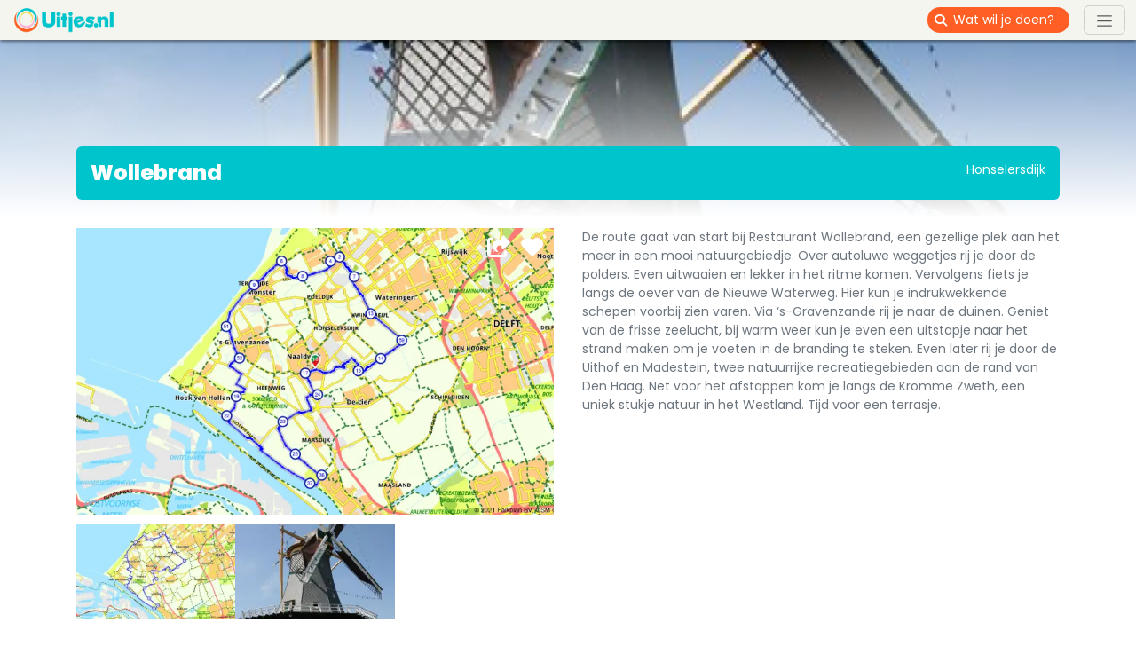

--- FILE ---
content_type: text/html; charset=UTF-8
request_url: https://uitjes.nl/fietsen/wollebrand-honselersdijk.html
body_size: 9143
content:

<!doctype html>
<html lang="nl">
    <head>
        <title>Wollebrand</title>
        <meta http-equiv="Content-Type" content="text/html; charset=utf-8">
        <meta name="viewport" content="width=device-width, initial-scale=1">
        <meta name="description" content="De route gaat van start bij Restaurant Wollebrand, een gezellige plek aan het meer in een mooi natuurgebiedje. Over autoluwe weggetjes rij je...">
        <meta property="og:url" content="/fietsen/wollebrand-honselersdijk.html">
        <meta property="og:site_name" content="Uitjes.nl">
        <meta property="og:title" content="Wollebrand | Uitjes.nl">
        <meta property="og:description" content="De route gaat van start bij Restaurant Wollebrand, een gezellige plek aan het meer in een mooi natuurgebiedje. Over autoluwe weggetjes rij je...">
        <meta property="og:image" content="https://uitjes.nl/cache/opengraph/uploads/leisure/ea/c6/eac6554d1a124bf60d61966b837b0bcba6415103.png">
        <meta property="og:type" content="website">
        <meta name="google-site-verification" content="iAoKwcLEKPluvfSmflbwIQGizxQ11E3bBLLcpC2Toy0">
        <meta name="robots" content="index, follow">
                    <link rel="canonical" href="/fietsen/wollebrand-honselersdijk.html">
                <link type="text/css" rel="stylesheet" href="/stylesheets/app.6d8c5c83.css">
        <link rel="icon" type="image/png" href="/images/uitjes/icon.png">
        <link rel="shortcut icon" type="image/vnd.microsoft.icon" href="/images/uitjes/icon.ico">
        <script>
            function GoogleRecaptchaInit ()
            {
                grecaptcha.ready(function() {
                    const recaptchaElements = document.querySelectorAll('form .recaptcha');

                    if (recaptchaElements.length > 0) {
                        const recaptchaOptions = {
                            action: 'form',
                        };

                        grecaptcha.execute('6LcSp3wUAAAAAL_qYAU8p40i_zlAj12Dy6ZfVai2', recaptchaOptions).then(function(token) {
                            recaptchaElements.forEach((recaptchaElement) => {
                                recaptchaElement.value = token;
                            });
                        });
                    }
                });
            }
        </script>
            </head>
    <body class="page246 pagePath246" itemscope itemtype="http://schema.org/WebPage">
        <script>(function(w,d,s,l,i){w[l]=w[l]||[];w[l].push({'gtm.start':new Date().getTime(),event:'gtm.js'});const f=d.getElementsByTagName(s)[0],j=d.createElement(s),dl=l!='dataLayer'?'&l='+l:'';j.async=true;j.src='//www.googletagmanager.com/gtm.js?id='+i+dl;f.parentNode.insertBefore(j,f);})(window,document,'script','dataLayer','GTM-MRQLS2');</script>

        <nav class="navbar navbar-default p-0 bg-gray-light">
            <div class="container-fluid">
                <a href="/" class="navbar-brand me-2">
                    <img src="/images/uitjes/logo.png" alt="Uitjes.nl" width="120" height="35">
                </a>
                <form action="/activiteiten/" class="d-flex ms-auto me-2 me-sm-3">
                    <div class="input-group input-group-sm rounded-4 overflow-hidden">
                        <span class="input-group-text border-0 bg-orange txt-white"><span class="fa fa-search"></span></span>
                        <input type="search" name="query" class="form-control px-0 border-0 bg-orange txt-white" placeholder="Wat wil je doen?" aria-label="Wat wil je doen?">
                    </div>
                </form>
                <button class="navbar-toggler" type="button" data-bs-toggle="collapse" data-bs-target="#menuHeader" aria-controls="menuHeader" aria-expanded="false" aria-label="Toggle navigation">
                    <span class="navbar-toggler-icon"></span>
                </button>
            </div>

                
                                    <div class="navbar-collapse collapse position-absolute end-0" style="top: 45px;" id="menuHeader">
                        <div class="bg-orange h-100 w-100 z-2 position-absolute"></div>
                                                    <ul class="navbar-nav ms-auto position-relative z-3 ps-5 pe-4 py-2 txt-white text-end">
                                                                    
                                    
                                    <li class="navbar-item px-1">
                                        
                                                                                    <a href="/activiteiten/" class="nav-link">
                                                Alle uitjes
                                            </a>
                                                                            </li>
                                                                                                        
                                    
                                    <li class="navbar-item px-1">
                                        
                                                                                    <a href="/voordeel-uitjes/" class="nav-link">
                                                Voordeel Uitjes
                                            </a>
                                                                            </li>
                                                                                                        
                                    
                                    <li class="navbar-item px-1">
                                        
                                                                                    <a href="/speciale-uitjes/" class="nav-link">
                                                Speciale Uitjes
                                            </a>
                                                                            </li>
                                                                                                        
                                    
                                    <li class="navbar-item px-1">
                                        
                                                                                    <a href="/over-uitjes-nl/" class="nav-link">
                                                Over ons
                                            </a>
                                                                            </li>
                                                                                                        
                                    
                                    <li class="navbar-item px-1">
                                        
                                                                                    <a href="/jobs/" class="nav-link">
                                                Jobs
                                            </a>
                                                                            </li>
                                                                                                        
                                    
                                    <li class="navbar-item px-1">
                                        
                                                                                    <a href="/blogs/" class="nav-link">
                                                Blogs
                                            </a>
                                                                            </li>
                                                                                                        
                                                                                                                                                                                                                                                                                                                                                                                                                                
                                    <li class="navbar-item px-1">
                                        
                                                                                    <a href="/profiel/account-aanmaken-voor-aanbieders-en-bezoekers/" class="nav-link">
                                                Aanbieder GRATIS
                                            </a>
                                                                            </li>
                                                                            <li><hr class="m-0 bg-white opacity-100"></li>
                                                                                    
                                            <li class="">
                                                                                                                                                    <a href="/profiel/registreren/" class="nav-link">
                                                        Gratis account aanmaken
                                                    </a>
                                                                                            </li>
                                                                                    
                                            <li class="">
                                                                                                                                                    <a href="/leisure/edit" class="nav-link">
                                                        Meld je uitje gratis aan
                                                    </a>
                                                                                            </li>
                                                                                    
                                            <li class="">
                                                                                                                                                    <a href="/profiel/mijn-vermeldingen/" class="nav-link">
                                                        Beheer je uitjes
                                                    </a>
                                                                                            </li>
                                                                                    
                                            <li class="">
                                                                                                                                                    <a href="/betaalsysteem/" class="nav-link">
                                                        Reservering-/Betaalsysteem 
                                                    </a>
                                                                                            </li>
                                                                                    
                                            <li class="">
                                                                                                                                                    <a href="/promotie-op-uitjes-nl/" class="nav-link">
                                                        Promotie op Uitjes.nl
                                                    </a>
                                                                                            </li>
                                                                                                                                                                                                                <li class="navbar-item px-1 active">
                                        <a href="/profiel/inloggen/" title="Inloggen" class="nav-link">
                                            Inloggen
                                        </a>
                                    </li>
                                                                                            </ul>
                                            </div>
                        </nav>

        <div id="content">
                                    
                                    


<div class="gallery gradient">
    <div class="carousel slide" data-bs-ride="carousel">
        <div class="carousel-inner">
            
                                        
                            <div class="carousel-item active" style="background-image: url(https://uitjes.nl/cache/gallery/uploads/leisure/c7/90/c790e075a984094710af8c99ad48ea672a880b26.jpg);"></div>
                    </div>
    </div>
</div>

<div class="leisureDefaultSelect">
    
                
    <div class="container">
        <div class="row">
            <div class="col-12 p-3">
                <div class="container">
                    <div class="row rounded-2 bg-turquoise txt-white">
                        <div class="col-md-8 p-3"><h1 class="m-0">Wollebrand</h1></div>
                        <div class="col-md-4 p-3 pt-0 pt-md-3 text-start text-md-end text-truncate">Honselersdijk</div>
                    </div>
                </div>
            </div>
        </div>
    </div>

    <div class="container">
        <div class="row">
            <div class="col-lg-6 p-3">
                <div class="text-break">
                    
                    
                                            <p>De route gaat van start bij Restaurant Wollebrand, een gezellige plek aan het meer in een mooi natuurgebiedje. Over autoluwe weggetjes rij je door de polders. Even uitwaaien en lekker in het ritme komen. Vervolgens fiets je langs de oever van de Nieuwe Waterweg. Hier kun je indrukwekkende schepen voorbij zien varen. Via &lsquo;s-Gravenzande rij je naar de duinen. Geniet van de frisse zeelucht, bij warm weer kun je even een uitstapje naar het strand maken om je voeten in de branding te steken. Even later rij je door de Uithof en Madestein, twee natuurrijke recreatiegebieden aan de rand van Den Haag. Net voor het afstappen kom je langs de Kromme Zweth, een uniek stukje natuur in het Westland. Tijd voor een terrasje.</p>
                    
                    
                                    </div>
            </div>

            <div class="col-lg-6 p-3 order-lg-first">
                <div class="interaction">
                    <a class="share" data-url="/fietsen/wollebrand-honselersdijk.html" data-title="Wollebrand">
                        <i class="fa fa-share-square"></i>
                    </a>
                    <a class="favorite mx-2" data-id="120606">
                        <i class="fa fa-heart"></i>
                    </a>
                </div>

                
                
                                                                                                                                                                                                                                                                                                                                                                    
                                    <div class="media"></div>
                    <div id="imageCarousel" class="carousel slide" data-bs-interval="false">
                        <div class="carousel-inner">
                                                            <div class="carousel-item active">
                                                                            <div class="p-0 float-start"><img src="https://uitjes.nl/cache/content_small/uploads/leisure/ea/c6/eac6554d1a124bf60d61966b837b0bcba6415103.png" alt="Route in Zuid-Holland" data-type="image" data-src="https://uitjes.nl/cache/content_extra_large/uploads/leisure/ea/c6/eac6554d1a124bf60d61966b837b0bcba6415103.png" class="small img-fluid"></div>
                                                                            <div class="p-0 float-start"><img src="https://uitjes.nl/cache/content_small/uploads/leisure/32/c0/32c00a5ffe25587a7bc052343efd123c864d76c0.jpg" alt="" data-type="image" data-src="https://uitjes.nl/cache/content_extra_large/uploads/leisure/32/c0/32c00a5ffe25587a7bc052343efd123c864d76c0.jpg" class="small img-fluid"></div>
                                                                    </div>
                                                    </div>
                                            </div>
                
                <div class="mt-2 bg-turquoise txt-white">
                                                            
                    
                                    </div>
            </div>
        </div>
    </div>

    
    <div class="container">
        <div class="row">
            <div class="col-lg-6 p-3">

            </div>
            <div class="col-lg-6 p-3">
                                    <h3>Adres</h3>
                    <div>Route.nl</div>
                                            <div> <br> Honselersdijk</div>
                    
                                    
                                    <div class="mt-4">
                        <i class="fa fa-angle-double-right"></i>
                        <a href="https://www.google.com/maps/dir/?api=1&amp;destination=51.992927%2C4.240371&amp;travelmode=driving" target="_blank" title="Hoe komt ik bij Wollebrand">Plan je route</a>
                    </div>
                
                                    <div class="mt-4">
                        <a href="/leisure/redirect/wollebrand-honselersdijk.html" target="_blank" data-category="leisure" data-label="120606" title="Bezoek de website" class="btn btn-primary">
                            <i class="fa fa-globe" aria-hidden="true"></i> Bezoek de website
                        </a>
                    </div>
                            </div>
        </div>
    </div>

    <div class="container">
    <div class="row">
        <div class="col-12 my-4">
            <div class="container">
                <div class="row rounded-2 bg-turquoise txt-white">
                    <div class="col-md-8 p-3"><h2 class="m-0">Vergelijkbare uitjes</h2></div>
                    <div class="col-md-4 p-3 text-start text-md-end d-none d-xl-block"></div>
                </div>
            </div>
        </div>
    </div>
</div>

<div class="container section">
    <div class="row g-4">
                    <div class="col-sm-6 col-md-4 col-xl-3">
                <div class="information">
                                            <div class="location">
                            <span>Voorhout</span>
                        </div>
                    
                    
                                    </div>

                <div class="interaction">
                    <a class="share" data-url="/fietsen/e-scooter-tour-noordwijk-voorhout.html" data-title="E-scooter Tour Noordwijk">
                        <i class="fa fa-share-square"></i>
                    </a>
                    <a class="favorite mx-2" data-id="150661">
                        <i class="fa fa-heart"></i>
                    </a>
                </div>

                <a href="/fietsen/e-scooter-tour-noordwijk-voorhout.html" title="E-scooter Tour Noordwijk" class="rounded-4 overflow-hidden">
                    <span class="title">E-scooter Tour Noordwijk</span>
                                            <img src="https://uitjes.nl/cache/content_medium/uploads/leisure/3a/72/3a726284dd04bc201da86418e144fcd4b5dbf508.jpg" srcset="https://uitjes.nl/cache/content_small/uploads/leisure/3a/72/3a726284dd04bc201da86418e144fcd4b5dbf508.jpg 768w, https://uitjes.nl/cache/content_medium/uploads/leisure/3a/72/3a726284dd04bc201da86418e144fcd4b5dbf508.jpg 992w, https://uitjes.nl/cache/content_large/uploads/leisure/3a/72/3a726284dd04bc201da86418e144fcd4b5dbf508.jpg 1200w" loading="lazy" alt="E-scooter Tour Noordwijk" class="img-fluid">
                                    </a>
            </div>
                    <div class="col-sm-6 col-md-4 col-xl-3">
                <div class="information">
                                            <div class="location">
                            <span>Dieden</span>
                        </div>
                    
                    
                                    </div>

                <div class="interaction">
                    <a class="share" data-url="/fietsen/e-chopper-tour-dieden.html" data-title="E-Chopper tour">
                        <i class="fa fa-share-square"></i>
                    </a>
                    <a class="favorite mx-2" data-id="150296">
                        <i class="fa fa-heart"></i>
                    </a>
                </div>

                <a href="/fietsen/e-chopper-tour-dieden.html" title="E-Chopper tour" class="rounded-4 overflow-hidden">
                    <span class="title">E-Chopper tour</span>
                                            <img src="https://uitjes.nl/cache/content_medium/uploads/leisure/5b/34/5b34e70c39558aa904ac5146eef43c7c7c76a1b1.jpg" srcset="https://uitjes.nl/cache/content_small/uploads/leisure/5b/34/5b34e70c39558aa904ac5146eef43c7c7c76a1b1.jpg 768w, https://uitjes.nl/cache/content_medium/uploads/leisure/5b/34/5b34e70c39558aa904ac5146eef43c7c7c76a1b1.jpg 992w, https://uitjes.nl/cache/content_large/uploads/leisure/5b/34/5b34e70c39558aa904ac5146eef43c7c7c76a1b1.jpg 1200w" loading="lazy" alt="E-Chopper tour" class="img-fluid">
                                    </a>
            </div>
                    <div class="col-sm-6 col-md-4 col-xl-3">
                <div class="information">
                                            <div class="location">
                            <span>Twente</span>
                        </div>
                    
                    
                                    </div>

                <div class="interaction">
                    <a class="share" data-url="/fietsen/oranjeroute-twente.html" data-title="Oranjeroute">
                        <i class="fa fa-share-square"></i>
                    </a>
                    <a class="favorite mx-2" data-id="149878">
                        <i class="fa fa-heart"></i>
                    </a>
                </div>

                <a href="/fietsen/oranjeroute-twente.html" title="Oranjeroute" class="rounded-4 overflow-hidden">
                    <span class="title">Oranjeroute</span>
                                            <img src="https://uitjes.nl/cache/content_medium/uploads/leisure/92/07/92075b197bf037f831681446236b5fa6bd84aec2.jpg" srcset="https://uitjes.nl/cache/content_small/uploads/leisure/92/07/92075b197bf037f831681446236b5fa6bd84aec2.jpg 768w, https://uitjes.nl/cache/content_medium/uploads/leisure/92/07/92075b197bf037f831681446236b5fa6bd84aec2.jpg 992w, https://uitjes.nl/cache/content_large/uploads/leisure/92/07/92075b197bf037f831681446236b5fa6bd84aec2.jpg 1200w" loading="lazy" alt="Oranjeroute" class="img-fluid">
                                    </a>
            </div>
                    <div class="col-sm-6 col-md-4 col-xl-3">
                <div class="information">
                                            <div class="location">
                            <span>Baarle-Nassau</span>
                        </div>
                    
                    
                                    </div>

                <div class="interaction">
                    <a class="share" data-url="/fietsen/step-verhuur-baarle-nassau.html" data-title="Step verhuur">
                        <i class="fa fa-share-square"></i>
                    </a>
                    <a class="favorite mx-2" data-id="142975">
                        <i class="fa fa-heart"></i>
                    </a>
                </div>

                <a href="/fietsen/step-verhuur-baarle-nassau.html" title="Step verhuur" class="rounded-4 overflow-hidden">
                    <span class="title">Step verhuur</span>
                                            <img src="https://uitjes.nl/cache/content_medium/uploads/leisure/06/c0/06c0de6cc454d453887a11c55837880bac9ca8ea.jpeg" srcset="https://uitjes.nl/cache/content_small/uploads/leisure/06/c0/06c0de6cc454d453887a11c55837880bac9ca8ea.jpeg 768w, https://uitjes.nl/cache/content_medium/uploads/leisure/06/c0/06c0de6cc454d453887a11c55837880bac9ca8ea.jpeg 992w, https://uitjes.nl/cache/content_large/uploads/leisure/06/c0/06c0de6cc454d453887a11c55837880bac9ca8ea.jpeg 1200w" loading="lazy" alt="Step verhuur" class="img-fluid">
                                    </a>
            </div>
                    <div class="col-sm-6 col-md-4 col-xl-3">
                <div class="information">
                                            <div class="location">
                            <span>Baarle-Nassau</span>
                        </div>
                    
                    
                                    </div>

                <div class="interaction">
                    <a class="share" data-url="/fietsen/fiets-verhuur-baarle-nassau.html" data-title="Fiets verhuur">
                        <i class="fa fa-share-square"></i>
                    </a>
                    <a class="favorite mx-2" data-id="142974">
                        <i class="fa fa-heart"></i>
                    </a>
                </div>

                <a href="/fietsen/fiets-verhuur-baarle-nassau.html" title="Fiets verhuur" class="rounded-4 overflow-hidden">
                    <span class="title">Fiets verhuur</span>
                                            <img src="https://uitjes.nl/cache/content_medium/uploads/leisure/be/28/be283b935703a09a9fa2216c88ffdb0288635ff1.jpeg" srcset="https://uitjes.nl/cache/content_small/uploads/leisure/be/28/be283b935703a09a9fa2216c88ffdb0288635ff1.jpeg 768w, https://uitjes.nl/cache/content_medium/uploads/leisure/be/28/be283b935703a09a9fa2216c88ffdb0288635ff1.jpeg 992w, https://uitjes.nl/cache/content_large/uploads/leisure/be/28/be283b935703a09a9fa2216c88ffdb0288635ff1.jpeg 1200w" loading="lazy" alt="Fiets verhuur" class="img-fluid">
                                    </a>
            </div>
                    <div class="col-sm-6 col-md-4 col-xl-3 d-none d-lg-block">
                <div class="information">
                                            <div class="location">
                            <span>Eindhoven</span>
                        </div>
                    
                    
                                    </div>

                <div class="interaction">
                    <a class="share" data-url="/fietsen/citytours-eindhoven.html" data-title="Citytours Eindhoven">
                        <i class="fa fa-share-square"></i>
                    </a>
                    <a class="favorite mx-2" data-id="139071">
                        <i class="fa fa-heart"></i>
                    </a>
                </div>

                <a href="/fietsen/citytours-eindhoven.html" title="Citytours Eindhoven" class="rounded-4 overflow-hidden">
                    <span class="title">Citytours Eindhoven</span>
                                            <img src="https://uitjes.nl/cache/content_medium/uploads/leisure/0c/a0/0ca05e8fa52385496800e259dae4286860727d2f.jpg" srcset="https://uitjes.nl/cache/content_small/uploads/leisure/0c/a0/0ca05e8fa52385496800e259dae4286860727d2f.jpg 768w, https://uitjes.nl/cache/content_medium/uploads/leisure/0c/a0/0ca05e8fa52385496800e259dae4286860727d2f.jpg 992w, https://uitjes.nl/cache/content_large/uploads/leisure/0c/a0/0ca05e8fa52385496800e259dae4286860727d2f.jpg 1200w" loading="lazy" alt="Citytours Eindhoven" class="img-fluid">
                                    </a>
            </div>
                    <div class="col-sm-6 col-md-4 col-xl-3 d-none d-lg-block">
                <div class="information">
                                            <div class="location">
                            <span>Locatie nog te bepalen</span>
                        </div>
                    
                    
                                    </div>

                <div class="interaction">
                    <a class="share" data-url="/fietsen/prive-natuurwandeling.html" data-title="Privé natuurwandeling">
                        <i class="fa fa-share-square"></i>
                    </a>
                    <a class="favorite mx-2" data-id="137478">
                        <i class="fa fa-heart"></i>
                    </a>
                </div>

                <a href="/fietsen/prive-natuurwandeling.html" title="Privé natuurwandeling" class="rounded-4 overflow-hidden">
                    <span class="title">Privé natuurwandeling</span>
                                            <img src="https://uitjes.nl/cache/content_medium/uploads/leisure/9e/4e/9e4ee1106ac745f78c78f83d912cc496119f161b.jpg" srcset="https://uitjes.nl/cache/content_small/uploads/leisure/9e/4e/9e4ee1106ac745f78c78f83d912cc496119f161b.jpg 768w, https://uitjes.nl/cache/content_medium/uploads/leisure/9e/4e/9e4ee1106ac745f78c78f83d912cc496119f161b.jpg 992w, https://uitjes.nl/cache/content_large/uploads/leisure/9e/4e/9e4ee1106ac745f78c78f83d912cc496119f161b.jpg 1200w" loading="lazy" alt="Privé natuurwandeling" class="img-fluid">
                                    </a>
            </div>
                    <div class="col-sm-6 col-md-4 col-xl-3">
                <div class="information">
                                            <div class="location">
                            <span>Echt</span>
                        </div>
                    
                    
                                    </div>

                <div class="interaction">
                    <a class="share" data-url="/fietsen/fiets-en-wandelkaart-echt.html" data-title="Fiets- en wandelkaart">
                        <i class="fa fa-share-square"></i>
                    </a>
                    <a class="favorite mx-2" data-id="137113">
                        <i class="fa fa-heart"></i>
                    </a>
                </div>

                <a href="/fietsen/fiets-en-wandelkaart-echt.html" title="Fiets- en wandelkaart" class="rounded-4 overflow-hidden">
                    <span class="title">Fiets- en wandelkaart</span>
                                            <img src="https://uitjes.nl/cache/content_medium/uploads/leisure/2e/ed/2eed44e151d74ddbcc247f2762ee9eb29dba7231.JPG" srcset="https://uitjes.nl/cache/content_small/uploads/leisure/2e/ed/2eed44e151d74ddbcc247f2762ee9eb29dba7231.JPG 768w, https://uitjes.nl/cache/content_medium/uploads/leisure/2e/ed/2eed44e151d74ddbcc247f2762ee9eb29dba7231.JPG 992w, https://uitjes.nl/cache/content_large/uploads/leisure/2e/ed/2eed44e151d74ddbcc247f2762ee9eb29dba7231.JPG 1200w" loading="lazy" alt="Fiets- en wandelkaart" class="img-fluid">
                                    </a>
            </div>
            </div>
</div>

    <div class="container">
        <div class="row">
            <div class="col-12 my-4">
                <div class="container">
                    <div class="row rounded-2 bg-orange txt-white">
                        <div class="col-md-8 p-3"><h2 class="m-0">Reviews van Wollebrand</h2></div>
                                                    <div class="col-md-4 p-3 text-start text-md-end d-none d-xl-block"></div>
                                            </div>
                </div>
            </div>
        </div>
    </div>

    <div class="container">
        <div class="row g-4">
                            <div class="col-md-3">
                    <div class="h-100 p-3 rounded-4 bg-turquoise txt-white review-form">
                        <h2>Schrijf een review!</h2>
<p></p>


<form name="review" method="post" action="/review/leisure/120606"><div id="review"><fieldset class="mb-3"><div id="review_rating"><div class="form-check"><input type="radio" id="review_rating_0" name="review[rating]" required="required" class="form-check-input" value="1" />
        <label class="form-check-label required" for="review_rating_0">1</label></div><div class="form-check"><input type="radio" id="review_rating_1" name="review[rating]" required="required" class="form-check-input" value="2" />
        <label class="form-check-label required" for="review_rating_1">2</label></div><div class="form-check"><input type="radio" id="review_rating_2" name="review[rating]" required="required" class="form-check-input" value="3" />
        <label class="form-check-label required" for="review_rating_2">3</label></div><div class="form-check"><input type="radio" id="review_rating_3" name="review[rating]" required="required" class="form-check-input" value="4" />
        <label class="form-check-label required" for="review_rating_3">4</label></div><div class="form-check"><input type="radio" id="review_rating_4" name="review[rating]" required="required" class="form-check-input" value="5" />
        <label class="form-check-label required" for="review_rating_4">5</label></div><div class="form-check"><input type="radio" id="review_rating_5" name="review[rating]" required="required" class="form-check-input" value="6" />
        <label class="form-check-label required" for="review_rating_5">6</label></div><div class="form-check"><input type="radio" id="review_rating_6" name="review[rating]" required="required" class="form-check-input" value="7" />
        <label class="form-check-label required" for="review_rating_6">7</label></div><div class="form-check"><input type="radio" id="review_rating_7" name="review[rating]" required="required" class="form-check-input" value="8" />
        <label class="form-check-label required" for="review_rating_7">8</label></div><div class="form-check"><input type="radio" id="review_rating_8" name="review[rating]" required="required" class="form-check-input" value="9" />
        <label class="form-check-label required" for="review_rating_8">9</label></div><div class="form-check"><input type="radio" id="review_rating_9" name="review[rating]" required="required" class="form-check-input" value="10" />
        <label class="form-check-label required" for="review_rating_9">10</label></div></div></fieldset><div class="mb-3"><label for="review_remarks" class="form-label required"></label><textarea id="review_remarks" name="review[remarks]" required="required" class="form-control"></textarea></div><div class="mb-3"><label for="review_name" class="form-label required"></label>                            <input type="text" id="review_name" name="review[name]" required="required" autocomplete="name" placeholder="Je naam" class="form-control" />
</div><div class="mb-3"><label for="review_email" class="form-label required"></label>                            <input type="email" id="review_email" name="review[email]" required="required" autocomplete="email" placeholder="Je e-mailadres" class="form-control" />
</div>            <div class="mb-3 row">
                                        <input type="hidden" id="review_recaptcha" name="review[recaptcha]" class="recaptcha" placeholder="_PLACEHOLDER" />

            <div class="grecaptcha-policy">This site is protected by reCAPTCHA and the Google <a href="https://policies.google.com/privacy" target="_blank">Privacy Policy</a> and <a href="https://policies.google.com/terms" target="_blank">Terms of Service</a> apply.</div>
        </div>
    <div class="mb-3"><button type="button" id="review_submit" name="review[submit]" class="btn-primary btn">Verzenden</button></div>        <input type="hidden" id="review__token" name="review[_token]" data-controller="csrf-protection" value="50a746a2b349eb9ecea.8oykv37Lgmvw9zAj5yCJ-pvugb6DOMqFkNrSSwxkruc.k7_NiTLm81ODv0EXtlrTrPqKufv3AYbAp7-VEkAC5rXK25WHGpvgX6m8Uw" />
</div></form>
                    </div>
                </div>
                    </div>
    </div>

</div>

                    </div>

        <div id="sitemap" class="mt-4">
            <div class="container">
                <div class="row">
                    <div class="col-6 col-md-4 col-lg-2 py-4">
                            
            
                    <h4 class="h3">Ontdek</h4>
        
        <ul>
                            <li id="menu-item-139" >
                    
                                            <a href="/familie-uitjes/">Familie uitjes</a>
                                    </li>
                            <li id="menu-item-105" >
                    
                                            <a href="/dierentuin/">Dierentuin</a>
                                    </li>
                            <li id="menu-item-107" >
                    
                                            <a href="/zwembaden/">Zwembad</a>
                                    </li>
                            <li id="menu-item-108" >
                    
                                            <a href="/escape-rooms/">Escape Rooms</a>
                                    </li>
                            <li id="menu-item-138"  class="active">
                    
                                            <a href="/fietsen/">Fietsen</a>
                                    </li>
                            <li id="menu-item-106" >
                    
                                            <a href="/bioscopen/">Bioscopen</a>
                                    </li>
                    </ul>
    
                    </div>
                    <div class="col-6 col-md-4 col-lg-2 py-4">
                            
            
        
        <ul class="mt-3 pt-2">
                            <li id="menu-item-126" >
                    
                                            <a href="/online/">Online</a>
                                    </li>
                            <li id="menu-item-127" >
                    
                                            <a href="/speeltuin/">Speeltuin</a>
                                    </li>
                            <li id="menu-item-129" >
                    
                                            <a href="/sport/">Sport</a>
                                    </li>
                            <li id="menu-item-128" >
                    
                                            <a href="/sportieve-uitjes/">Wandelen</a>
                                    </li>
                            <li id="menu-item-142" >
                    
                                            <a href="/winkelen/">Winkelen</a>
                                    </li>
                            <li id="menu-item-143" >
                    
                                            <a href="/pretparken/">Pretpark</a>
                                    </li>
                    </ul>
    
                    </div>
                    <div class="col-6 col-md-4 col-lg-2 py-4">
                            
            
                    <h4 class="h3">Provincies</h4>
        
        <ul>
                            <li id="menu-item-114" >
                    
                                            <a href="/provincie/groningen/">Groningen</a>
                                    </li>
                            <li id="menu-item-136" >
                    
                                            <a href="/provincie/friesland/">Friesland</a>
                                    </li>
                            <li id="menu-item-113" >
                    
                                            <a href="/provincie/drenthe/">Drenthe</a>
                                    </li>
                            <li id="menu-item-134" >
                    
                                            <a href="/provincie/overijssel/">Overijssel</a>
                                    </li>
                            <li id="menu-item-112" >
                    
                                            <a href="/provincie/gelderland/">Gelderland</a>
                                    </li>
                            <li id="menu-item-115" >
                    
                                            <a href="/provincie/flevoland/">Flevoland</a>
                                    </li>
                    </ul>
    
                    </div>
                    <div class="col-6 col-md-4 col-lg-2 py-4">
                            
            
        
        <ul class="mt-3 pt-2">
                            <li id="menu-item-135" >
                    
                                            <a href="/provincie/utrecht/">Utrecht</a>
                                    </li>
                            <li id="menu-item-131" >
                    
                                            <a href="/provincie/noord-holland/">Noord-Holland</a>
                                    </li>
                            <li id="menu-item-137" >
                    
                                            <a href="/provincie/zuid-holland/">Zuid-Holland</a>
                                    </li>
                            <li id="menu-item-130" >
                    
                                            <a href="/provincie/zeeland/">Zeeland</a>
                                    </li>
                            <li id="menu-item-133" >
                    
                                            <a href="/provincie/noord-brabant/">Noord-Brabant</a>
                                    </li>
                            <li id="menu-item-132" >
                    
                                            <a href="/provincie/limburg/">Limburg</a>
                                    </li>
                    </ul>
    
                    </div>
                    <div class="col-6 col-md-4 col-lg-2 py-4">
                            
            
                    <h4 class="h3">Vakanties</h4>
        
        <ul>
                            <li id="menu-item-117" >
                    
                                            <a href="/zomer-uitjes/">Zomer uitjes</a>
                                    </li>
                            <li id="menu-item-119" >
                    
                                            <a href="/zomervakantie/">Zomervakantie</a>
                                    </li>
                            <li id="menu-item-116" >
                    
                                            <a href="/herfstvakantie/">Herfstvakantie</a>
                                    </li>
                            <li id="menu-item-118" >
                    
                                            <a href="/kerstvakantie/">Kerstvakantie</a>
                                    </li>
                            <li id="menu-item-140" >
                    
                                            <a href="/voorjaarsvakantie/">Voorjaarsvakantie</a>
                                    </li>
                            <li id="menu-item-141" >
                    
                                            <a href="/meivakantie/">Meivakantie</a>
                                    </li>
                    </ul>
    
                    </div>
                    <div class="col-6 col-md-4 col-lg-2 py-4">
                            
            
                    <h4 class="h3">Categorieën</h4>
        
        <ul>
                            <li id="menu-item-120" >
                    
                                            <a href="/activiteiten/">Alle uitjes</a>
                                    </li>
                            <li id="menu-item-121" >
                    
                                            <a href="/speciale-uitjes/">Speciale uitjes</a>
                                    </li>
                            <li id="menu-item-122" >
                    
                                            <a href="/mannen-uitjes/">Mannen uitjes</a>
                                    </li>
                            <li id="menu-item-123" >
                    
                                            <a href="/uitjes-vandaag/">Uitjes vandaag</a>
                                    </li>
                            <li id="menu-item-144" >
                    
                                            <a href="/voordeel-uitjes/">Voordeel uitjes</a>
                                    </li>
                            <li id="menu-item-145" >
                    
                                            <a href="/uitjes-dit-weekend/">Uitjes dit weekend</a>
                                    </li>
                    </ul>
    
                    </div>
                </div>
            </div>
        </div>

        <div id="footer">
            <div class="container">
                <div class="row">
                    <div class="col-lg-3 py-4">
                        <h3>Uitjes.nl: dé Uitjes-vinder van Nederland!</h3>
                        <p><a href="http://uitjes.nl/" title="">Uitjes.nl</a> is een onafhankelijk platform voor een dagje weg in Nederland en Belgi&euml;. Of je nu op zoek bent naar een leuk dagje uit met het gezin, een gezellig vriendinnen uitje, een actief mannenuitje of een origineel bedrijfsuitje, op&nbsp;<a href="http://uitjes.nl/" title="">Uitjes.nl</a>&nbsp;vind je altijd inspiratie. Op de website kun je kiezen uit verschillende rubrieken en onderwerpen, zoals sport en spel, cultuur en geschiedenis, natuur en avontuur, en nog veel meer. Zo kun je gemakkelijk een eerste selectie maken op basis van jouw interesses.</p>
                        <h3>Contact</h3>
                        <p>Nes 73<br>1012 KD  Amsterdam<br> <a href="mailto:hello@uitjes.nl">hello@uitjes.nl</a><br><a href="tel:+31888485321">088 - 84 85 321</a></p>
                    </div>
                    <div class="col-lg-5 py-4">
                        <div class="row">
                            <div class="col-sm-6 pb-4">
                                    
            
                    <h4 class="h3">Uitjes.nl</h4>
        
        <ul>
                            <li id="menu-item-54" >
                    
                                            <a href="/contact/">Contact</a>
                                    </li>
                            <li id="menu-item-56" >
                    
                                            <a href="/over-uitjes-nl/">Over Uitjes.nl</a>
                                    </li>
                            <li id="menu-item-98" >
                    
                                            <a href="/blogs/">Blogs</a>
                                    </li>
                            <li id="menu-item-65" >
                    
                                            <a href="/privacy-en-cookies/">Privacy &amp; Cookies</a>
                                    </li>
                            <li id="menu-item-103" >
                    
                                            <a href="#">Cookie voorkeuren</a>
                                    </li>
                            <li id="menu-item-93" >
                    
                                            <a href="/jobs/">Vacatures</a>
                                    </li>
                    </ul>
    
                            </div>
                            <div class="col-sm-6 pb-4">
                                    
            
                    <h4 class="h3">Ontdek</h4>
        
        <ul>
                            <li id="menu-item-60" >
                    
                                            <a href="/profiel/account-aanmaken-voor-aanbieders-en-bezoekers/">Meld je uitje gratis aan</a>
                                    </li>
                            <li id="menu-item-61" >
                    
                                            <a href="/profiel/mijn-vermeldingen/">Beheer je uitjes</a>
                                    </li>
                            <li id="menu-item-88" >
                    
                                            <a href="/betaalsysteem/">Reservering-/Betaalsysteem</a>
                                    </li>
                            <li id="menu-item-100" >
                    
                                            <a href="/vermeldingsvoorwaarden/">Vermeldingsvoorwaarden</a>
                                    </li>
                            <li id="menu-item-99" >
                    
                                            <a href="/promotie-op-uitjes-nl/">Promotie op Uitjes.nl</a>
                                    </li>
                            <li id="menu-item-62" >
                    
                                            <a href="/faq/">FAQ</a>
                                    </li>
                    </ul>
    
                            </div>
                            <div class="col-12 pb-4">
                                <h2>Laat je verrassen, blijf op de hoogte</h2>
                                <p>Schrijf je hier in voor onze nieuwsbrief:</p>
                                <div class="newsletter-form">
                                    
<form name="newsletter" method="post" action="/newsletter">
    <div class="input-group">
                                    <input type="email" id="newsletter_email" name="newsletter[email]" required="required" autocomplete="email" placeholder="Vul hier je e-mailadres in..." class="form-control" />

        <button type="button" id="newsletter_submit" name="newsletter[submit]" class="btn-primary btn">Verzenden</button>
    </div>
                <div class="mb-3 row">
                                        <input type="hidden" id="newsletter_recaptcha" name="newsletter[recaptcha]" class="recaptcha" placeholder="_PLACEHOLDER" />

            <div class="grecaptcha-policy">This site is protected by reCAPTCHA and the Google <a href="https://policies.google.com/privacy" target="_blank">Privacy Policy</a> and <a href="https://policies.google.com/terms" target="_blank">Terms of Service</a> apply.</div>
        </div>
    
        <input type="hidden" id="newsletter__token" name="newsletter[_token]" data-controller="csrf-protection" value="5af5fe9daa.qSZH9PVDvfqTqS5Gy6P2Jz8vNXXABVd8lUa8YqNSIG0.2hdqp4I7687C9mVzstqYU0pkRjO3cxEQpyfRUMcYfwroRTe3ry_Jj_eeQQ" />
</form>

                                </div>
                            </div>
                            <div class="col-12 pb-4">
                                <h3>Partners</h3>
                                <div>
                                    <img src="/images/uitjes/partner/natuurmonumenten.jpeg" alt="Natuurmonumenten" width="32" height="32" class="m-1 ms-0">
                                    <img src="/images/uitjes/partner/nieuws.jpeg" alt="Nieuws.nl" width="32" height="32" class="m-1">
                                    <img src="/images/uitjes/partner/route.jpeg" alt="Route.nl" width="32" height="32" class="m-1">
                                    <img src="/images/uitjes/partner/staatsbosbeheer.jpeg" alt="Staatsbosbeheer" height="32" width="32" class="m-1">
                                    <img src="/images/uitjes/partner/waterlinie.jpeg" alt="Waterlinie" width="32" height="32" class="m-1">
                                    <img src="/images/uitjes/partner/locaties-met-meerwaarde.jpeg" alt="Locaties met Meerwaarde" width="32" height="32" class="m-1">
                                </div>
                            </div>
                        </div>
                    </div>
                    <div class="col-lg-4 py-4">
                        <div class="row">
                            <div class="col-12 pb-4">
                                <blockquote class="instagram-media rounded-3" data-instgrm-permalink="https://www.instagram.com/uitjesnl" data-instgrm-version="14"></blockquote>
                            </div>
                            <div class="col-12">
                                <h3>Volg ons op</h3>
                                <div>
                                    <a href="https://facebook.com/UitjesNL" target="_blank" title="Follow on Facebook" class="m-1 ms-0 d-inline-block" style="background-color: rgb(59, 89, 152);"><svg xmlns="http://www.w3.org/2000/svg" xmlns:xlink="http://www.w3.org/1999/xlink" viewBox="-4 -4 24 24" role="img" style="fill: rgb(255, 255, 255); width: 32px; height: 32px;"><path d="M16 8.049c0-4.446-3.582-8.05-8-8.05C3.58 0-.002 3.603-.002 8.05c0 4.017 2.926 7.347 6.75 7.951v-5.625h-2.03V8.05H6.75V6.275c0-2.017 1.195-3.131 3.022-3.131.876 0 1.791.157 1.791.157v1.98h-1.009c-.993 0-1.303.621-1.303 1.258v1.51h2.218l-.354 2.326H9.25V16c3.824-.604 6.75-3.934 6.75-7.951"/></svg></a>
                                    <a href="https://instagram.com/UitjesNL" target="_blank" title="Follow on Instagram" class="m-1 d-inline-block" style="background-color: rgb(224, 53, 102);"><svg xmlns="http://www.w3.org/2000/svg" xmlns:xlink="http://www.w3.org/1999/xlink" viewBox="-4 -4 24 24" role="img" style="fill: rgb(255, 255, 255); width: 32px; height: 32px;"><path d="M8 0C5.829 0 5.556.01 4.703.048 3.85.088 3.269.222 2.76.42a3.9 3.9 0 0 0-1.417.923A3.9 3.9 0 0 0 .42 2.76C.222 3.268.087 3.85.048 4.7.01 5.555 0 5.827 0 8.001c0 2.172.01 2.444.048 3.297.04.852.174 1.433.372 1.942.205.526.478.972.923 1.417.444.445.89.719 1.416.923.51.198 1.09.333 1.942.372C5.555 15.99 5.827 16 8 16s2.444-.01 3.298-.048c.851-.04 1.434-.174 1.943-.372a3.9 3.9 0 0 0 1.416-.923c.445-.445.718-.891.923-1.417.197-.509.332-1.09.372-1.942C15.99 10.445 16 10.173 16 8s-.01-2.445-.048-3.299c-.04-.851-.175-1.433-.372-1.941a3.9 3.9 0 0 0-.923-1.417A3.9 3.9 0 0 0 13.24.42c-.51-.198-1.092-.333-1.943-.372C10.443.01 10.172 0 7.998 0zm-.717 1.442h.718c2.136 0 2.389.007 3.232.046.78.035 1.204.166 1.486.275.373.145.64.319.92.599s.453.546.598.92c.11.281.24.705.275 1.485.039.843.047 1.096.047 3.231s-.008 2.389-.047 3.232c-.035.78-.166 1.203-.275 1.485a2.5 2.5 0 0 1-.599.919c-.28.28-.546.453-.92.598-.28.11-.704.24-1.485.276-.843.038-1.096.047-3.232.047s-2.39-.009-3.233-.047c-.78-.036-1.203-.166-1.485-.276a2.5 2.5 0 0 1-.92-.598 2.5 2.5 0 0 1-.6-.92c-.109-.281-.24-.705-.275-1.485-.038-.843-.046-1.096-.046-3.233s.008-2.388.046-3.231c.036-.78.166-1.204.276-1.486.145-.373.319-.64.599-.92s.546-.453.92-.598c.282-.11.705-.24 1.485-.276.738-.034 1.024-.044 2.515-.045zm4.988 1.328a.96.96 0 1 0 0 1.92.96.96 0 0 0 0-1.92m-4.27 1.122a4.109 4.109 0 1 0 0 8.217 4.109 4.109 0 0 0 0-8.217m0 1.441a2.667 2.667 0 1 1 0 5.334 2.667 2.667 0 0 1 0-5.334"/></svg></a>
                                    <a href="https://www.tiktok.com/@uitjes.nl" target="_blank" title="Follow on TikTok" class="m-1 d-inline-block" style="background-color: rgb(0, 0, 0);"><svg xmlns="http://www.w3.org/2000/svg" xmlns:xlink="http://www.w3.org/1999/xlink" viewBox="-4 -4 24 24" role="img" style="fill: rgb(255, 255, 255); width: 32px; height: 32px;"><path d="M9 0h1.98c.144.715.54 1.617 1.235 2.512C12.895 3.389 13.797 4 15 4v2c-1.753 0-3.07-.814-4-1.829V11a5 5 0 1 1-5-5v2a3 3 0 1 0 3 3z"/></svg></a>
                                </div>
                            </div>
                        </div>
                    </div>
                </div>
            </div>
        </div>

        <div class="position-fixed bottom-0 end-0 p-3" style="z-index: 11">
            <div id="favoriteToast" class="toast hide" role="alert" aria-live="assertive" aria-atomic="true">
                <div class="toast-header">
                    <strong class="me-auto">Favorieten</strong>
                </div>
                <div class="toast-body"></div>
            </div>
        </div>

        <div class="modal fade" id="newsletterModal" tabindex="-1">
            <div class="modal-dialog">
                <div class="modal-content bg-turquoise txt-white">
                    <div class="modal-header">
                        <h5 class="modal-title">Schrijf je in voor onze nieuwsbrief</h5>
                        <button type="button" class="btn-close" data-bs-dismiss="modal" aria-label="Close"></button>
                    </div>
                    <div class="modal-body text-center">
                        <p class="fs-6"><i class="fa-regular fa-envelope fs-1"></i><br>Blijf op de hoogte van alle uitjes-actie! 🚀<br>Meld je aan voor de nieuwsbrief en mis niets 🌟</p>
                        <div class="modal-body-form"></div>
                    </div>
                </div>
            </div>
        </div>

        <script type="text/javascript" src="/javascripts/app.9d0a35fb.js"></script>

        
            </body>
</html>


--- FILE ---
content_type: text/html; charset=utf-8
request_url: https://www.google.com/recaptcha/api2/anchor?ar=1&k=6LcSp3wUAAAAAL_qYAU8p40i_zlAj12Dy6ZfVai2&co=aHR0cHM6Ly91aXRqZXMubmw6NDQz&hl=en&v=PoyoqOPhxBO7pBk68S4YbpHZ&size=invisible&anchor-ms=20000&execute-ms=30000&cb=2jjd3r1yiyrd
body_size: 48541
content:
<!DOCTYPE HTML><html dir="ltr" lang="en"><head><meta http-equiv="Content-Type" content="text/html; charset=UTF-8">
<meta http-equiv="X-UA-Compatible" content="IE=edge">
<title>reCAPTCHA</title>
<style type="text/css">
/* cyrillic-ext */
@font-face {
  font-family: 'Roboto';
  font-style: normal;
  font-weight: 400;
  font-stretch: 100%;
  src: url(//fonts.gstatic.com/s/roboto/v48/KFO7CnqEu92Fr1ME7kSn66aGLdTylUAMa3GUBHMdazTgWw.woff2) format('woff2');
  unicode-range: U+0460-052F, U+1C80-1C8A, U+20B4, U+2DE0-2DFF, U+A640-A69F, U+FE2E-FE2F;
}
/* cyrillic */
@font-face {
  font-family: 'Roboto';
  font-style: normal;
  font-weight: 400;
  font-stretch: 100%;
  src: url(//fonts.gstatic.com/s/roboto/v48/KFO7CnqEu92Fr1ME7kSn66aGLdTylUAMa3iUBHMdazTgWw.woff2) format('woff2');
  unicode-range: U+0301, U+0400-045F, U+0490-0491, U+04B0-04B1, U+2116;
}
/* greek-ext */
@font-face {
  font-family: 'Roboto';
  font-style: normal;
  font-weight: 400;
  font-stretch: 100%;
  src: url(//fonts.gstatic.com/s/roboto/v48/KFO7CnqEu92Fr1ME7kSn66aGLdTylUAMa3CUBHMdazTgWw.woff2) format('woff2');
  unicode-range: U+1F00-1FFF;
}
/* greek */
@font-face {
  font-family: 'Roboto';
  font-style: normal;
  font-weight: 400;
  font-stretch: 100%;
  src: url(//fonts.gstatic.com/s/roboto/v48/KFO7CnqEu92Fr1ME7kSn66aGLdTylUAMa3-UBHMdazTgWw.woff2) format('woff2');
  unicode-range: U+0370-0377, U+037A-037F, U+0384-038A, U+038C, U+038E-03A1, U+03A3-03FF;
}
/* math */
@font-face {
  font-family: 'Roboto';
  font-style: normal;
  font-weight: 400;
  font-stretch: 100%;
  src: url(//fonts.gstatic.com/s/roboto/v48/KFO7CnqEu92Fr1ME7kSn66aGLdTylUAMawCUBHMdazTgWw.woff2) format('woff2');
  unicode-range: U+0302-0303, U+0305, U+0307-0308, U+0310, U+0312, U+0315, U+031A, U+0326-0327, U+032C, U+032F-0330, U+0332-0333, U+0338, U+033A, U+0346, U+034D, U+0391-03A1, U+03A3-03A9, U+03B1-03C9, U+03D1, U+03D5-03D6, U+03F0-03F1, U+03F4-03F5, U+2016-2017, U+2034-2038, U+203C, U+2040, U+2043, U+2047, U+2050, U+2057, U+205F, U+2070-2071, U+2074-208E, U+2090-209C, U+20D0-20DC, U+20E1, U+20E5-20EF, U+2100-2112, U+2114-2115, U+2117-2121, U+2123-214F, U+2190, U+2192, U+2194-21AE, U+21B0-21E5, U+21F1-21F2, U+21F4-2211, U+2213-2214, U+2216-22FF, U+2308-230B, U+2310, U+2319, U+231C-2321, U+2336-237A, U+237C, U+2395, U+239B-23B7, U+23D0, U+23DC-23E1, U+2474-2475, U+25AF, U+25B3, U+25B7, U+25BD, U+25C1, U+25CA, U+25CC, U+25FB, U+266D-266F, U+27C0-27FF, U+2900-2AFF, U+2B0E-2B11, U+2B30-2B4C, U+2BFE, U+3030, U+FF5B, U+FF5D, U+1D400-1D7FF, U+1EE00-1EEFF;
}
/* symbols */
@font-face {
  font-family: 'Roboto';
  font-style: normal;
  font-weight: 400;
  font-stretch: 100%;
  src: url(//fonts.gstatic.com/s/roboto/v48/KFO7CnqEu92Fr1ME7kSn66aGLdTylUAMaxKUBHMdazTgWw.woff2) format('woff2');
  unicode-range: U+0001-000C, U+000E-001F, U+007F-009F, U+20DD-20E0, U+20E2-20E4, U+2150-218F, U+2190, U+2192, U+2194-2199, U+21AF, U+21E6-21F0, U+21F3, U+2218-2219, U+2299, U+22C4-22C6, U+2300-243F, U+2440-244A, U+2460-24FF, U+25A0-27BF, U+2800-28FF, U+2921-2922, U+2981, U+29BF, U+29EB, U+2B00-2BFF, U+4DC0-4DFF, U+FFF9-FFFB, U+10140-1018E, U+10190-1019C, U+101A0, U+101D0-101FD, U+102E0-102FB, U+10E60-10E7E, U+1D2C0-1D2D3, U+1D2E0-1D37F, U+1F000-1F0FF, U+1F100-1F1AD, U+1F1E6-1F1FF, U+1F30D-1F30F, U+1F315, U+1F31C, U+1F31E, U+1F320-1F32C, U+1F336, U+1F378, U+1F37D, U+1F382, U+1F393-1F39F, U+1F3A7-1F3A8, U+1F3AC-1F3AF, U+1F3C2, U+1F3C4-1F3C6, U+1F3CA-1F3CE, U+1F3D4-1F3E0, U+1F3ED, U+1F3F1-1F3F3, U+1F3F5-1F3F7, U+1F408, U+1F415, U+1F41F, U+1F426, U+1F43F, U+1F441-1F442, U+1F444, U+1F446-1F449, U+1F44C-1F44E, U+1F453, U+1F46A, U+1F47D, U+1F4A3, U+1F4B0, U+1F4B3, U+1F4B9, U+1F4BB, U+1F4BF, U+1F4C8-1F4CB, U+1F4D6, U+1F4DA, U+1F4DF, U+1F4E3-1F4E6, U+1F4EA-1F4ED, U+1F4F7, U+1F4F9-1F4FB, U+1F4FD-1F4FE, U+1F503, U+1F507-1F50B, U+1F50D, U+1F512-1F513, U+1F53E-1F54A, U+1F54F-1F5FA, U+1F610, U+1F650-1F67F, U+1F687, U+1F68D, U+1F691, U+1F694, U+1F698, U+1F6AD, U+1F6B2, U+1F6B9-1F6BA, U+1F6BC, U+1F6C6-1F6CF, U+1F6D3-1F6D7, U+1F6E0-1F6EA, U+1F6F0-1F6F3, U+1F6F7-1F6FC, U+1F700-1F7FF, U+1F800-1F80B, U+1F810-1F847, U+1F850-1F859, U+1F860-1F887, U+1F890-1F8AD, U+1F8B0-1F8BB, U+1F8C0-1F8C1, U+1F900-1F90B, U+1F93B, U+1F946, U+1F984, U+1F996, U+1F9E9, U+1FA00-1FA6F, U+1FA70-1FA7C, U+1FA80-1FA89, U+1FA8F-1FAC6, U+1FACE-1FADC, U+1FADF-1FAE9, U+1FAF0-1FAF8, U+1FB00-1FBFF;
}
/* vietnamese */
@font-face {
  font-family: 'Roboto';
  font-style: normal;
  font-weight: 400;
  font-stretch: 100%;
  src: url(//fonts.gstatic.com/s/roboto/v48/KFO7CnqEu92Fr1ME7kSn66aGLdTylUAMa3OUBHMdazTgWw.woff2) format('woff2');
  unicode-range: U+0102-0103, U+0110-0111, U+0128-0129, U+0168-0169, U+01A0-01A1, U+01AF-01B0, U+0300-0301, U+0303-0304, U+0308-0309, U+0323, U+0329, U+1EA0-1EF9, U+20AB;
}
/* latin-ext */
@font-face {
  font-family: 'Roboto';
  font-style: normal;
  font-weight: 400;
  font-stretch: 100%;
  src: url(//fonts.gstatic.com/s/roboto/v48/KFO7CnqEu92Fr1ME7kSn66aGLdTylUAMa3KUBHMdazTgWw.woff2) format('woff2');
  unicode-range: U+0100-02BA, U+02BD-02C5, U+02C7-02CC, U+02CE-02D7, U+02DD-02FF, U+0304, U+0308, U+0329, U+1D00-1DBF, U+1E00-1E9F, U+1EF2-1EFF, U+2020, U+20A0-20AB, U+20AD-20C0, U+2113, U+2C60-2C7F, U+A720-A7FF;
}
/* latin */
@font-face {
  font-family: 'Roboto';
  font-style: normal;
  font-weight: 400;
  font-stretch: 100%;
  src: url(//fonts.gstatic.com/s/roboto/v48/KFO7CnqEu92Fr1ME7kSn66aGLdTylUAMa3yUBHMdazQ.woff2) format('woff2');
  unicode-range: U+0000-00FF, U+0131, U+0152-0153, U+02BB-02BC, U+02C6, U+02DA, U+02DC, U+0304, U+0308, U+0329, U+2000-206F, U+20AC, U+2122, U+2191, U+2193, U+2212, U+2215, U+FEFF, U+FFFD;
}
/* cyrillic-ext */
@font-face {
  font-family: 'Roboto';
  font-style: normal;
  font-weight: 500;
  font-stretch: 100%;
  src: url(//fonts.gstatic.com/s/roboto/v48/KFO7CnqEu92Fr1ME7kSn66aGLdTylUAMa3GUBHMdazTgWw.woff2) format('woff2');
  unicode-range: U+0460-052F, U+1C80-1C8A, U+20B4, U+2DE0-2DFF, U+A640-A69F, U+FE2E-FE2F;
}
/* cyrillic */
@font-face {
  font-family: 'Roboto';
  font-style: normal;
  font-weight: 500;
  font-stretch: 100%;
  src: url(//fonts.gstatic.com/s/roboto/v48/KFO7CnqEu92Fr1ME7kSn66aGLdTylUAMa3iUBHMdazTgWw.woff2) format('woff2');
  unicode-range: U+0301, U+0400-045F, U+0490-0491, U+04B0-04B1, U+2116;
}
/* greek-ext */
@font-face {
  font-family: 'Roboto';
  font-style: normal;
  font-weight: 500;
  font-stretch: 100%;
  src: url(//fonts.gstatic.com/s/roboto/v48/KFO7CnqEu92Fr1ME7kSn66aGLdTylUAMa3CUBHMdazTgWw.woff2) format('woff2');
  unicode-range: U+1F00-1FFF;
}
/* greek */
@font-face {
  font-family: 'Roboto';
  font-style: normal;
  font-weight: 500;
  font-stretch: 100%;
  src: url(//fonts.gstatic.com/s/roboto/v48/KFO7CnqEu92Fr1ME7kSn66aGLdTylUAMa3-UBHMdazTgWw.woff2) format('woff2');
  unicode-range: U+0370-0377, U+037A-037F, U+0384-038A, U+038C, U+038E-03A1, U+03A3-03FF;
}
/* math */
@font-face {
  font-family: 'Roboto';
  font-style: normal;
  font-weight: 500;
  font-stretch: 100%;
  src: url(//fonts.gstatic.com/s/roboto/v48/KFO7CnqEu92Fr1ME7kSn66aGLdTylUAMawCUBHMdazTgWw.woff2) format('woff2');
  unicode-range: U+0302-0303, U+0305, U+0307-0308, U+0310, U+0312, U+0315, U+031A, U+0326-0327, U+032C, U+032F-0330, U+0332-0333, U+0338, U+033A, U+0346, U+034D, U+0391-03A1, U+03A3-03A9, U+03B1-03C9, U+03D1, U+03D5-03D6, U+03F0-03F1, U+03F4-03F5, U+2016-2017, U+2034-2038, U+203C, U+2040, U+2043, U+2047, U+2050, U+2057, U+205F, U+2070-2071, U+2074-208E, U+2090-209C, U+20D0-20DC, U+20E1, U+20E5-20EF, U+2100-2112, U+2114-2115, U+2117-2121, U+2123-214F, U+2190, U+2192, U+2194-21AE, U+21B0-21E5, U+21F1-21F2, U+21F4-2211, U+2213-2214, U+2216-22FF, U+2308-230B, U+2310, U+2319, U+231C-2321, U+2336-237A, U+237C, U+2395, U+239B-23B7, U+23D0, U+23DC-23E1, U+2474-2475, U+25AF, U+25B3, U+25B7, U+25BD, U+25C1, U+25CA, U+25CC, U+25FB, U+266D-266F, U+27C0-27FF, U+2900-2AFF, U+2B0E-2B11, U+2B30-2B4C, U+2BFE, U+3030, U+FF5B, U+FF5D, U+1D400-1D7FF, U+1EE00-1EEFF;
}
/* symbols */
@font-face {
  font-family: 'Roboto';
  font-style: normal;
  font-weight: 500;
  font-stretch: 100%;
  src: url(//fonts.gstatic.com/s/roboto/v48/KFO7CnqEu92Fr1ME7kSn66aGLdTylUAMaxKUBHMdazTgWw.woff2) format('woff2');
  unicode-range: U+0001-000C, U+000E-001F, U+007F-009F, U+20DD-20E0, U+20E2-20E4, U+2150-218F, U+2190, U+2192, U+2194-2199, U+21AF, U+21E6-21F0, U+21F3, U+2218-2219, U+2299, U+22C4-22C6, U+2300-243F, U+2440-244A, U+2460-24FF, U+25A0-27BF, U+2800-28FF, U+2921-2922, U+2981, U+29BF, U+29EB, U+2B00-2BFF, U+4DC0-4DFF, U+FFF9-FFFB, U+10140-1018E, U+10190-1019C, U+101A0, U+101D0-101FD, U+102E0-102FB, U+10E60-10E7E, U+1D2C0-1D2D3, U+1D2E0-1D37F, U+1F000-1F0FF, U+1F100-1F1AD, U+1F1E6-1F1FF, U+1F30D-1F30F, U+1F315, U+1F31C, U+1F31E, U+1F320-1F32C, U+1F336, U+1F378, U+1F37D, U+1F382, U+1F393-1F39F, U+1F3A7-1F3A8, U+1F3AC-1F3AF, U+1F3C2, U+1F3C4-1F3C6, U+1F3CA-1F3CE, U+1F3D4-1F3E0, U+1F3ED, U+1F3F1-1F3F3, U+1F3F5-1F3F7, U+1F408, U+1F415, U+1F41F, U+1F426, U+1F43F, U+1F441-1F442, U+1F444, U+1F446-1F449, U+1F44C-1F44E, U+1F453, U+1F46A, U+1F47D, U+1F4A3, U+1F4B0, U+1F4B3, U+1F4B9, U+1F4BB, U+1F4BF, U+1F4C8-1F4CB, U+1F4D6, U+1F4DA, U+1F4DF, U+1F4E3-1F4E6, U+1F4EA-1F4ED, U+1F4F7, U+1F4F9-1F4FB, U+1F4FD-1F4FE, U+1F503, U+1F507-1F50B, U+1F50D, U+1F512-1F513, U+1F53E-1F54A, U+1F54F-1F5FA, U+1F610, U+1F650-1F67F, U+1F687, U+1F68D, U+1F691, U+1F694, U+1F698, U+1F6AD, U+1F6B2, U+1F6B9-1F6BA, U+1F6BC, U+1F6C6-1F6CF, U+1F6D3-1F6D7, U+1F6E0-1F6EA, U+1F6F0-1F6F3, U+1F6F7-1F6FC, U+1F700-1F7FF, U+1F800-1F80B, U+1F810-1F847, U+1F850-1F859, U+1F860-1F887, U+1F890-1F8AD, U+1F8B0-1F8BB, U+1F8C0-1F8C1, U+1F900-1F90B, U+1F93B, U+1F946, U+1F984, U+1F996, U+1F9E9, U+1FA00-1FA6F, U+1FA70-1FA7C, U+1FA80-1FA89, U+1FA8F-1FAC6, U+1FACE-1FADC, U+1FADF-1FAE9, U+1FAF0-1FAF8, U+1FB00-1FBFF;
}
/* vietnamese */
@font-face {
  font-family: 'Roboto';
  font-style: normal;
  font-weight: 500;
  font-stretch: 100%;
  src: url(//fonts.gstatic.com/s/roboto/v48/KFO7CnqEu92Fr1ME7kSn66aGLdTylUAMa3OUBHMdazTgWw.woff2) format('woff2');
  unicode-range: U+0102-0103, U+0110-0111, U+0128-0129, U+0168-0169, U+01A0-01A1, U+01AF-01B0, U+0300-0301, U+0303-0304, U+0308-0309, U+0323, U+0329, U+1EA0-1EF9, U+20AB;
}
/* latin-ext */
@font-face {
  font-family: 'Roboto';
  font-style: normal;
  font-weight: 500;
  font-stretch: 100%;
  src: url(//fonts.gstatic.com/s/roboto/v48/KFO7CnqEu92Fr1ME7kSn66aGLdTylUAMa3KUBHMdazTgWw.woff2) format('woff2');
  unicode-range: U+0100-02BA, U+02BD-02C5, U+02C7-02CC, U+02CE-02D7, U+02DD-02FF, U+0304, U+0308, U+0329, U+1D00-1DBF, U+1E00-1E9F, U+1EF2-1EFF, U+2020, U+20A0-20AB, U+20AD-20C0, U+2113, U+2C60-2C7F, U+A720-A7FF;
}
/* latin */
@font-face {
  font-family: 'Roboto';
  font-style: normal;
  font-weight: 500;
  font-stretch: 100%;
  src: url(//fonts.gstatic.com/s/roboto/v48/KFO7CnqEu92Fr1ME7kSn66aGLdTylUAMa3yUBHMdazQ.woff2) format('woff2');
  unicode-range: U+0000-00FF, U+0131, U+0152-0153, U+02BB-02BC, U+02C6, U+02DA, U+02DC, U+0304, U+0308, U+0329, U+2000-206F, U+20AC, U+2122, U+2191, U+2193, U+2212, U+2215, U+FEFF, U+FFFD;
}
/* cyrillic-ext */
@font-face {
  font-family: 'Roboto';
  font-style: normal;
  font-weight: 900;
  font-stretch: 100%;
  src: url(//fonts.gstatic.com/s/roboto/v48/KFO7CnqEu92Fr1ME7kSn66aGLdTylUAMa3GUBHMdazTgWw.woff2) format('woff2');
  unicode-range: U+0460-052F, U+1C80-1C8A, U+20B4, U+2DE0-2DFF, U+A640-A69F, U+FE2E-FE2F;
}
/* cyrillic */
@font-face {
  font-family: 'Roboto';
  font-style: normal;
  font-weight: 900;
  font-stretch: 100%;
  src: url(//fonts.gstatic.com/s/roboto/v48/KFO7CnqEu92Fr1ME7kSn66aGLdTylUAMa3iUBHMdazTgWw.woff2) format('woff2');
  unicode-range: U+0301, U+0400-045F, U+0490-0491, U+04B0-04B1, U+2116;
}
/* greek-ext */
@font-face {
  font-family: 'Roboto';
  font-style: normal;
  font-weight: 900;
  font-stretch: 100%;
  src: url(//fonts.gstatic.com/s/roboto/v48/KFO7CnqEu92Fr1ME7kSn66aGLdTylUAMa3CUBHMdazTgWw.woff2) format('woff2');
  unicode-range: U+1F00-1FFF;
}
/* greek */
@font-face {
  font-family: 'Roboto';
  font-style: normal;
  font-weight: 900;
  font-stretch: 100%;
  src: url(//fonts.gstatic.com/s/roboto/v48/KFO7CnqEu92Fr1ME7kSn66aGLdTylUAMa3-UBHMdazTgWw.woff2) format('woff2');
  unicode-range: U+0370-0377, U+037A-037F, U+0384-038A, U+038C, U+038E-03A1, U+03A3-03FF;
}
/* math */
@font-face {
  font-family: 'Roboto';
  font-style: normal;
  font-weight: 900;
  font-stretch: 100%;
  src: url(//fonts.gstatic.com/s/roboto/v48/KFO7CnqEu92Fr1ME7kSn66aGLdTylUAMawCUBHMdazTgWw.woff2) format('woff2');
  unicode-range: U+0302-0303, U+0305, U+0307-0308, U+0310, U+0312, U+0315, U+031A, U+0326-0327, U+032C, U+032F-0330, U+0332-0333, U+0338, U+033A, U+0346, U+034D, U+0391-03A1, U+03A3-03A9, U+03B1-03C9, U+03D1, U+03D5-03D6, U+03F0-03F1, U+03F4-03F5, U+2016-2017, U+2034-2038, U+203C, U+2040, U+2043, U+2047, U+2050, U+2057, U+205F, U+2070-2071, U+2074-208E, U+2090-209C, U+20D0-20DC, U+20E1, U+20E5-20EF, U+2100-2112, U+2114-2115, U+2117-2121, U+2123-214F, U+2190, U+2192, U+2194-21AE, U+21B0-21E5, U+21F1-21F2, U+21F4-2211, U+2213-2214, U+2216-22FF, U+2308-230B, U+2310, U+2319, U+231C-2321, U+2336-237A, U+237C, U+2395, U+239B-23B7, U+23D0, U+23DC-23E1, U+2474-2475, U+25AF, U+25B3, U+25B7, U+25BD, U+25C1, U+25CA, U+25CC, U+25FB, U+266D-266F, U+27C0-27FF, U+2900-2AFF, U+2B0E-2B11, U+2B30-2B4C, U+2BFE, U+3030, U+FF5B, U+FF5D, U+1D400-1D7FF, U+1EE00-1EEFF;
}
/* symbols */
@font-face {
  font-family: 'Roboto';
  font-style: normal;
  font-weight: 900;
  font-stretch: 100%;
  src: url(//fonts.gstatic.com/s/roboto/v48/KFO7CnqEu92Fr1ME7kSn66aGLdTylUAMaxKUBHMdazTgWw.woff2) format('woff2');
  unicode-range: U+0001-000C, U+000E-001F, U+007F-009F, U+20DD-20E0, U+20E2-20E4, U+2150-218F, U+2190, U+2192, U+2194-2199, U+21AF, U+21E6-21F0, U+21F3, U+2218-2219, U+2299, U+22C4-22C6, U+2300-243F, U+2440-244A, U+2460-24FF, U+25A0-27BF, U+2800-28FF, U+2921-2922, U+2981, U+29BF, U+29EB, U+2B00-2BFF, U+4DC0-4DFF, U+FFF9-FFFB, U+10140-1018E, U+10190-1019C, U+101A0, U+101D0-101FD, U+102E0-102FB, U+10E60-10E7E, U+1D2C0-1D2D3, U+1D2E0-1D37F, U+1F000-1F0FF, U+1F100-1F1AD, U+1F1E6-1F1FF, U+1F30D-1F30F, U+1F315, U+1F31C, U+1F31E, U+1F320-1F32C, U+1F336, U+1F378, U+1F37D, U+1F382, U+1F393-1F39F, U+1F3A7-1F3A8, U+1F3AC-1F3AF, U+1F3C2, U+1F3C4-1F3C6, U+1F3CA-1F3CE, U+1F3D4-1F3E0, U+1F3ED, U+1F3F1-1F3F3, U+1F3F5-1F3F7, U+1F408, U+1F415, U+1F41F, U+1F426, U+1F43F, U+1F441-1F442, U+1F444, U+1F446-1F449, U+1F44C-1F44E, U+1F453, U+1F46A, U+1F47D, U+1F4A3, U+1F4B0, U+1F4B3, U+1F4B9, U+1F4BB, U+1F4BF, U+1F4C8-1F4CB, U+1F4D6, U+1F4DA, U+1F4DF, U+1F4E3-1F4E6, U+1F4EA-1F4ED, U+1F4F7, U+1F4F9-1F4FB, U+1F4FD-1F4FE, U+1F503, U+1F507-1F50B, U+1F50D, U+1F512-1F513, U+1F53E-1F54A, U+1F54F-1F5FA, U+1F610, U+1F650-1F67F, U+1F687, U+1F68D, U+1F691, U+1F694, U+1F698, U+1F6AD, U+1F6B2, U+1F6B9-1F6BA, U+1F6BC, U+1F6C6-1F6CF, U+1F6D3-1F6D7, U+1F6E0-1F6EA, U+1F6F0-1F6F3, U+1F6F7-1F6FC, U+1F700-1F7FF, U+1F800-1F80B, U+1F810-1F847, U+1F850-1F859, U+1F860-1F887, U+1F890-1F8AD, U+1F8B0-1F8BB, U+1F8C0-1F8C1, U+1F900-1F90B, U+1F93B, U+1F946, U+1F984, U+1F996, U+1F9E9, U+1FA00-1FA6F, U+1FA70-1FA7C, U+1FA80-1FA89, U+1FA8F-1FAC6, U+1FACE-1FADC, U+1FADF-1FAE9, U+1FAF0-1FAF8, U+1FB00-1FBFF;
}
/* vietnamese */
@font-face {
  font-family: 'Roboto';
  font-style: normal;
  font-weight: 900;
  font-stretch: 100%;
  src: url(//fonts.gstatic.com/s/roboto/v48/KFO7CnqEu92Fr1ME7kSn66aGLdTylUAMa3OUBHMdazTgWw.woff2) format('woff2');
  unicode-range: U+0102-0103, U+0110-0111, U+0128-0129, U+0168-0169, U+01A0-01A1, U+01AF-01B0, U+0300-0301, U+0303-0304, U+0308-0309, U+0323, U+0329, U+1EA0-1EF9, U+20AB;
}
/* latin-ext */
@font-face {
  font-family: 'Roboto';
  font-style: normal;
  font-weight: 900;
  font-stretch: 100%;
  src: url(//fonts.gstatic.com/s/roboto/v48/KFO7CnqEu92Fr1ME7kSn66aGLdTylUAMa3KUBHMdazTgWw.woff2) format('woff2');
  unicode-range: U+0100-02BA, U+02BD-02C5, U+02C7-02CC, U+02CE-02D7, U+02DD-02FF, U+0304, U+0308, U+0329, U+1D00-1DBF, U+1E00-1E9F, U+1EF2-1EFF, U+2020, U+20A0-20AB, U+20AD-20C0, U+2113, U+2C60-2C7F, U+A720-A7FF;
}
/* latin */
@font-face {
  font-family: 'Roboto';
  font-style: normal;
  font-weight: 900;
  font-stretch: 100%;
  src: url(//fonts.gstatic.com/s/roboto/v48/KFO7CnqEu92Fr1ME7kSn66aGLdTylUAMa3yUBHMdazQ.woff2) format('woff2');
  unicode-range: U+0000-00FF, U+0131, U+0152-0153, U+02BB-02BC, U+02C6, U+02DA, U+02DC, U+0304, U+0308, U+0329, U+2000-206F, U+20AC, U+2122, U+2191, U+2193, U+2212, U+2215, U+FEFF, U+FFFD;
}

</style>
<link rel="stylesheet" type="text/css" href="https://www.gstatic.com/recaptcha/releases/PoyoqOPhxBO7pBk68S4YbpHZ/styles__ltr.css">
<script nonce="Sz_Xy05W0AkoYZSgaxPW_Q" type="text/javascript">window['__recaptcha_api'] = 'https://www.google.com/recaptcha/api2/';</script>
<script type="text/javascript" src="https://www.gstatic.com/recaptcha/releases/PoyoqOPhxBO7pBk68S4YbpHZ/recaptcha__en.js" nonce="Sz_Xy05W0AkoYZSgaxPW_Q">
      
    </script></head>
<body><div id="rc-anchor-alert" class="rc-anchor-alert"></div>
<input type="hidden" id="recaptcha-token" value="[base64]">
<script type="text/javascript" nonce="Sz_Xy05W0AkoYZSgaxPW_Q">
      recaptcha.anchor.Main.init("[\x22ainput\x22,[\x22bgdata\x22,\x22\x22,\[base64]/[base64]/bmV3IFpbdF0obVswXSk6Sz09Mj9uZXcgWlt0XShtWzBdLG1bMV0pOks9PTM/bmV3IFpbdF0obVswXSxtWzFdLG1bMl0pOks9PTQ/[base64]/[base64]/[base64]/[base64]/[base64]/[base64]/[base64]/[base64]/[base64]/[base64]/[base64]/[base64]/[base64]/[base64]\\u003d\\u003d\x22,\[base64]\\u003d\x22,\x22HnFSBsONGMKQXMK9wppawpdKb8OmC2B/woXCmcOkwrXDojhrcX3CmyF5OsKJYmnCj1fDu27CuMK8S8OGw4/CjcOtZ8O/e0/CmMOWwrR2w5QIaMOAwr/DuDXCi8KncAFswo4Bwr3CnCbDrijCshsfwrN1OQ/CrcOHwpDDtMKebcOiwqbCtgDDliJ9RQTCvhsPQVpwwpPCn8OEJMKyw4wcw7nCvnnCtMORJ1TCq8OGwrPCtlgnw5l5wrPCskvDtMORwqILwrIyBibDtDfCm8Kkw5Egw5TCqMK9wr7ChcK/GBg2wqHDrAJhGmnCv8K9HsO4IsKhwp9GWMK0KMKpwr8EDEBhEDluwp7DokLCu2QMLcOFdmHDqMKiOkDCncKSKcOgw4J5HE/CoARseBzDuHBkwrRgwofDr1E2w5QUK8KbTl4QNcOXw4QCwqJMWjNkGMO/w5wfWMK9WMK1ZcO4XQnCpsOtw55Qw6zDnsO/w7/[base64]/CkMO+wrTDowPCnGLDhkrDkTfDscK0RMKSwrM4wq5pTVtrwqDCsWFfw6gjBEZsw7xvG8KFLwrCv15Gwpk0asKaE8KywrQ9w5vDv8O4QsOeMcOQDFMqw7/DgMKDWVVNTcKAwqEIwqXDvyDDkUXDocKSwq0qZBcwTWo5wqpYw4Iow5ZZw6JcOXESMU7ClxszwrpZwpdjw5nCr8OHw6TDmADCu8KwLyzDmDjDuMK5wppowoESXzLCpMKRBAxCZVxuNxTDm05iw6nDkcOXHsOwScK0Zxwxw4sZwp/DucOcwpNiDsOBwqVcZcONw6Iaw5cAHwsnw57CtsO8wq3CtMKQRMOvw5k2wpnDusO+wo9hwpwVwpHDkU4dTyLDkMKUYcKlw5tNRMO5SsK7awnDmsOkAl8+wovCnsKXecKtG0/Dnx/CnsKZVcK3EcOhRsOiwpwIw63DgXRgw6A3csOqw4LDi8O/dhYyw6vCrsO7fMKcY143wqBGasOOwrRyHsKjDsOGwqAfw4LCqmERH8KfJMKqDG/DlMOcU8O8w77Coik7Ln91ElgmIg0sw6rDpidhZsODw6HDi8OGw63DlsOIa8OFwpHDscOiw5XDsxJuSsOpdwjDs8ORw4gAw6/DkMOyMMK+XQXDkyvCsnRjw5PCs8KDw7ByJXEqH8ODKFzCiMOGwrjDtkBWIMOjZhnDsUxtw6DCnMK3QTjDv1tzw7TCvj3ChyRzK2fCmRN0MikhNcKmw4/DmBvDu8KeQFQWwqt3wprDpVRaKMK1DjTDjAMjw4XCm3s4HMOtw7HCkRx9Ri/DqsKScw8lVyvCm1R2wolbw64Efgpkwr4MLMOuWMKNHHM/IFVxw7zCosKVdUPDjh0udQfCmH9Mb8KbUcKmw5BIXXVAw7Yvw7nCmRTCosKxwoV7bUPCn8OSay3CqA0Kw7BaNBpMJipvwp7Dn8OTwqPCgsKKw6rDrXDCsmdnCMORwoxtbsK/FHjCrmRTwrLCgMKnwrPDqsO4w4TDkADCvinDjMOsw4QEwqPCnsObfERFfcObw4zDslnDvwDCuCbCusKNOTxuOUBZXWtGw5cnw755wp/[base64]/[base64]/DkcKkwrQTYsKUC8KBw7B9wqbDkWXDosKbw7vCmk/[base64]/Do8OxwrDDpzjCtcOvwqN6w7zDjmHCuzU9w65zNcKBScK3VGXDisK6wpc8K8KvUT8NQMKwwrxXw73CjHTDo8OGw7MMF3wIw68DZn1lw7NTUcOcLEHDkMKFUUDCpsKWC8KNNjPCqiHCgMOfw4DCocK/IQd/w6FxwptPI3NhF8OrOMKxwoDDhcORIm3Dv8OtwrwvwpAfw7B3wqXCsMKPZsOew6zDkU/Dqk3Cr8KcDsKMGGc0w4DDt8KbwojCoyhIw4zCjsKMw4cBPsOuHcOYAsORfR5eccOpw73CgW0aaMOgf1U8AyzCrzTCqMKxLF9zwrzDqXRiw6B5OS/DuxNqwpXDuyXCsUliXUBCw5LCpkJ5WMO+wpciwq/[base64]/XwPChCfCi8O5bxbCvGTCn8KKw4AmN8OPb8OeKcKSXgnDusOHScOnEsOSRsKjwqvDjMKtRR5yw4vCisKaAkbCt8OmKsKkJ8OzwpJPwq1aW8Kww6fDgMOoRsOVEz7Cn0bCi8OQwpAXw4V+w5xqw5DCgF/DskvChRLCgAvDqMOveMO8wqHDtsOIwqDDlcOfw77DtnokNsOEYnHDsV4Sw5nCtmt2w7hjY1HCtw/CryrCisOaZ8OgNsODGsOYRxR7Li4xwqhTCMKBwqHCgloqw7Mow4LDm8OWRsKWw59Lw5fDpRLChB4cFETDqWHCsWI/[base64]/[base64]/[base64]/wqTCiMKQwrtRwoLCjk5DCcOnRw3DvMKJMcO1w70/w4Q9BnLDocKcEz7CrXsWwqU6SMKtwoHDjiLCq8KPwrpOw5vDnwY3w447w4fCpCLDogzDj8KXw43CnzjDgsKRwo/Cj8OpwqAXwrbCtjBPUBBbwqZLYsK7bMKiEMOkwoBmFA3Du2TCsS/DucKTNm/DssKgwoDChxkHw6nDtcOHRSPCgkZge8KiXiLDp04KPVRKIMOjLWMeRA/Dp1nDsFXDncKsw7PDkcOWOsOCc1vDt8K3eGYLH8KFw7RNHD3DmX1GSMKew5PCkcO+T8OWwpzCi1bDqcKxw5YRworDqQrDtMO/w45kwpcywobDm8KfNsKiw6BzwqHDvmrDjiU7w6/DlSPDpzDDqMO4U8OEQsO8WzxewpcRw5gkwprDmjdtUxApwqhjBsKNAFlZwoPCkUVfFwnCocKzdsOPw48cw4bCl8OaKMObw6TDk8K8WiPDocKUfsOSw7HDg0hvwpBpw5bDhMK/[base64]/Dqh/Dn8KWw40ABsO3w6bCj2QTQsKSDG3CiMO6DsOgw6YHwqB/[base64]/wpwBw4LCq0fCrMKMwqEsIcKCwqvDmknCtDvDsMKLZjTCsR5pJw/Dm8KCbwINQg/Dk8OzVx1lZsOxw550GMOYw57DlBbDiWlYw6FgE0dmw5Q3WWTDs17CgCnDrMOtw5bCgzMbDnTCgnw9w6fCn8K8Xz1PFlHCt0gNc8Orw4jCgUjDtwnCl8ODw63DnBfCnh7CksK3wrnDrsKtFsOWwo1NB10uXU/CiH7CnEZmw5fDgsOiQAB8NMOXwpDCsmXCtnN3wojDhn51d8KcAl/CnBDCi8KQCcOgJhPDm8OrKsKGYMKIwoPDrDwsLzrDn1spwq5Hwo/DgMKKYMKZSsKjKcOywq/DjsOfwo0lw7YXw4jCuUvCrSM/[base64]/CjcKCwp/DtMKvPsOFwqPDm1t9SsKtw7nDvcOcY8OHw5jDsMOdJcKkw6omw4JyMWsBQsO5IMKdwqNmwo8CwpY8Z0dPe1rDpR/[base64]/[base64]/[base64]/woPClSUHw7/CpMKyw6FNBk9bw5XCvsOhYDxaH3PDjsOPw43DlTRTLcOuwrrDpsO/w6rCtMKELSTCr0TDt8O7NMOQw79sXWAISSPDhWp+w6zDlVVZVMORw4/CnsOIT3gGw7cqw5zDngbDnDQewrcYHcO2Lk8iw4XCkFjDjj9edjvChUlrCsK3NMOywrTDoGAQwopfQcOtw4zDjMK+BMKvw7jCgsKmw7ddw5oiVcKKw7/Du8KGARhnecOaX8O3JMOxwpJpRnB+wpY6wok8Ww45HC/Dn25hN8KlZC8Hflsqw5BAPMKIw47ChMKdNSMIwpdrNcK/IsOywpoPRlXClkANX8KYJ27Dk8KIPsO1wqJjecK0w53DjBAkw5E8wqFSbMKhYAXCgMO5RMO/wr/Dm8KTwr0iZjzDgn3DqB0TwrA1w7TCsMKkQGPDs8OuMUvDu8OoSsK/[base64]/[base64]/ChV7DnsOvw79BQjdTwpdtw7bCpEsLw6/Ch14hXmfCsMKFfGddw4AEw6Qhw4nCt1F7woTDsMO6ABA6QFJyw5VfwqTDnQFuFMOcf30Zw53ClsKVRMKOKyLDmMOzB8OPwrvDksObTTVaYH0sw7TCmR8SwozCpsOVwqXCgsO1AmbDsFl8UFI/[base64]/w5BMwrXCmsOADMOuwrdmwrsRbFlrBjcjwpnCqcOwccKPw5lIw5DDiMKdFMOhw7/CvxvCqQLDlxZrwo8JLsOHwpTDosKTw6vDqh/[base64]/CiRzDgFnDn8O9w5fDicK7fFJQJMOKw45cQQhcwr3DqDU9RMK4w6LCgsKHNUzDtTJvWz/CnAbCuMKFwq/CshrCsMOFwrTCuXfDimfCsFIsT8K1C08hA23CnC8eW24ZwpPCm8OiCjNIWT7CisOowo01RQIdREPCmsOnwoXCrMKHwovCt0zDksO1w4LCiXRmwprDg8OKwoHCrsKCfiXDnsOKwoxFw7Akw4TDmsO8w4Zqw6l3ARR7EcOJODXDrwLCoMOsXcOAG8Kmw4/CnsOEAMOww55sJ8OyCWTCkSEpw64LWsKicsKIcA0zw7kVHsKAK3HDgsKtKRXCm8KDL8OlclLCnAJrMD7DghHCmGkbNcOIJDpZw6PDsVbCgcO9wq5fw6drwpzDrMOsw6pkalDDisOFwoDDp03DpMOwX8Kdwq7CinTCjmXDucOUw7nDizxCI8KuAx/CgwDCrcOsw7jChkkLb0TDl3fCrcK4VcKRwrnDkHnDvkrCultww5jDrcOvXyjCg2UxThLDh8O/TcKlFUfDmj/Dj8KfcMKvG8ODwozDsFULw73Dp8KyVQdiw4TDoiDDk0dywq9iwoLDtzJwECTChG7Chg4aMGDCkS3DokzCkAvDpBQWNS1pDF7DvC8HF2QWw5tmd8OEHn0fWl/DmVpgwqF7XcO7U8OUdGl4S8OswoPDqko0dsKLcMKPdMOSw4sSw492wq/CqVYKwpdlwqbDoAvCv8OULlDCkR41w7bCtcOzw75pw59Vw6hiEMKKwrNvwrDDi23DtwgiJT1qwrHCkcKGVcO3RMO/T8OKw57CgyzCrTTCosO5ZFMsek3DgGNZGsKPOTlgBsK3F8KDTGkkBhYIfcOmw4g2w6Mrw4fDk8KPY8OPw4YnwpnDq1MlwqZlTcKWwogDSVkrw61VQcK/[base64]/PcOqwpHDohnDm8OHFcKtwrJLV8KMw4EZwqYOe8OMN8OyZ1rCjHTDv2DClcKRRsOSwptZfcKRw4geTcK+NsOQTXrDtcODHTXCoC/DqcKGeinCgDhhwqoKw5DCi8OcJyHDjMKDw4t4w6fCnnTDmzPCgcK7eTQ8V8OnMcKbwoXDncKlTcOCTzBYIiQjwqLCt3TDncOlwrPDqcOSVsK/OhHClR5bwqfCusOAw7XDrcKuGxHCsVgowrLCicKyw49NVC7CtRcsw61YwrrDhCdmJcODQAnCq8KcwodmRQxxasKYwpcKw4rCucOowrc/wqzDmCYsw6ZUGcOpVsOcwotXw47Dt8KRwoHCtUJpDzXDimhpPsOww73Dj08DD8K/JMKYwobCkEdlOxrDgMOlAirCiiUmLMOiw43DrsK2VmXCu0vCpMKkE8OTDXvDvMOfbMOEwpnDsjhHwr/CvsOOXsKJScOxwozChjdPHBXDvAPCiS9lw5Zdw5fCvsKIA8KBfcKEw59LPndYwq/CqsKBw5XCsMO8wp87MR91DsOgAcOXwpceWjZ7wq1Zw73DucOFw4lvwp3Dqwt5wr/CoEYlw5bDt8OSIk7DkcOxw4Jow7HDpG3Co3rDj8OFw7JIwpHCr3HDncOpw7UwUsOMCn3Dm8KRwoIUBMK0AMKKwrhYw5YeAsOswrJJw6ZdFBjCvmdPwoVNJCLCj0plM1vCj0vDgkBXwqc9w6XDpVh6AcO/[base64]/DrMOoQMOxw63ChGrDrQ9KAMKhRRpefsK4SMK8wrclw58ywp3CksKEwqLCmnErw53CnUlnfMODwrsmIcKJE2Q3a8Omw5zDscOqw6vCo0LDh8OtwrTDgwfCv1jDsRLDjcOlInPCuCnCjQjDoRZcwrNwwpZFwr/DlQ4vwqbCv1tKw7TDvjHCkkjChTjDtcKcw589wrjDrMKOND/CrmzDh0dhDV7DiMO9wq7DusOQBsKfwrMXw4nDnnoPw6fCu2V3P8KGw5vCqMK8BsOewrISwoHDtsOPZcKEwq3CjhrCtcO1YlNuCjdzw6zDrzXCi8Kowplyw4/[base64]/CtnAfw6kFWUDCiyByAsOhw45XwqHDt8Kzf0w6LcORF8OOworDhsKzw43CqsKrDArCg8OnfMKlw5LCqxzCisKnLEp0wqVPwrnDo8KfwrwkFcO2NArDtMKYwpfCsh/[base64]/[base64]/DvzIGwr8hEiDDv8KldsOkCcOjwqlBw5rCpcO7GT57d8OcD8KaYsKDMAQnAMKhw6bCqSnDpsOaw6VzPcK3GF4UaMKVwovCnMOCFMOnw5QeFcOUw48MZWzDsk3DlsO0wr9uQcK1wrcLDERxwp4gAcO8S8Oww4w7OcKsY3BXw4zDvsOdwp8pwpDDo8KYLnXCkVbDp3c/LcKnw6cNwpfCokgPSHttDGUnwqAdJl5wOsO+OQgHE3vCqcK8LMKPw4DDmMO3w6LDqy58GMKzwprDpDNKC8OXw59vBHrCkiZfZURow4bDlcO2wrnDgE/DqCYaCcKwZX9Lwq/DllxDwozDtA3Cr3ROwqnCry8xODnDv1BrwqLDj0fCl8KNwq4ZfcOEwqN/PAXDhz7DqE9DCMOow5UwAsOoBg8POTN8LwXCjXNdPcO3EMOEwpkMK2JQwrMmw5LCsEVcWMOWQcO3ITnDjHJGXsOfwojCksOKaMKIw49FwrrCsDg+OAgEMcOxYG/DpsOawokcH8Okw7gpLCNgw4XDncK3w7/[base64]/Dp8KTVMOkwrhBw44ZQsOnDMKbw73DhsKLAW9yw7DCt3InWhN+CcKSdDsxwpnCslrCgydbSsKqQMKZdifCtRXDlsKdw6/CocO5w64MCXHCtCFawrRqSBEhHcKEYxx2THjDjzVrTRR6UFVLY2IqGhbDsyIrWsKQw6FNwrXCusOwDcOfw4ccw6BnL3vCkcO/[base64]/DpsOgwpchLsKZw79+GcOPX8KIw4clU0vCpQzCmgXDq1fDiMORXj/[base64]/Cv8Ktwo/CrsKqeMKqbm7DqQ7DhBwqF8KVU8KkbSwRw7TCugFWe8Kxw75mwrMLwqphwrEaw5fDncOZcsKNfMO/Y0YbwrEiw6E8w7TCj1YDBSXDpHQ6YW5jwqdXFR0owpB1QgHDk8KMEwoZSUwsw6fCkB1KXMK/w40Lw7zClMO4Dy5Pw6LDih9Rw4c4BHLCsU5KHsOHw5Utw4rCjsORcsOODTvCo1FWwrDCrsKrM0BRw6HCtG8Ew5bCggXDocOUw55KFMKhwpkcYcOnIg7DpiBAwp1uw54bwrfCh27Dk8KuBQvDhSnDnh/DmS/[base64]/w5LDvUIDwqUiwqXDlUnDssOBw5kywojDugnDrDfDkltcUsOgPFzCqVPDoSHCjcOSwqIJw5rCh8KYPHnCsxlew54fXsK9MRXDrhkhGFnDr8KiAA54wqB5w6VEwqkQwoBtQcK3VcOBw44Hwq8nBsKzIsKfw69Iw4/[base64]/ClUtwUx0bw6zCj8KNw4zCgWfDnMOvw5EufMK7wrvCj0nCmsKOMMKqw4IcK8ODwrLDvFbDtz/Ck8K+wprDnR3DtsKWHsK7w6/[base64]/w6fDvcOrw6oRwo1Xw7HCm0Agw5ACw4JQZMKtwrPDqsO/LsOhwrvCpSzClcKhwr/Ch8K3dFTCrcOuw4YAw6tdw787woUSw7DDtQrCqMKFw4XDh8Kaw4DDh8OLw5pqwqTDujzDl3crw4nDpTfCoMOHDg9NdinDpHvChl0VP1tow67CusKxwonDmsKHKMOBIBwMw5Bmw4FGwq7CrsK2w5FrSsKgZXRmLMObw7YLwrQDRQBQw5tASsOJw7gvwqTCqMK/[base64]/[base64]/[base64]/CuDk0asO/[base64]/[base64]/DtB4pHX4Td8Khwr/[base64]/DoyDChRHCpcKuYjbDjELDkm7DlxHDqGrDuMKAwpY6U8K/Lm/ChixVBhvDmMKbw7Ecw6sef8OUw5JLwozDrMOyw7QDwo7DmsKqw47CvkvDnTUIw73Duy3CsVwaR3wwUisYw44/S8ObwpdPw45Rwo7DoTnDoU9aIRo9w4rCnMO5fDUqworCoMKlw4XCpMOdOB/CtcKCe2jCozDDhELDrsK9wqjCqCIpwpIXCU5PCcKBfEnDo1F7AlDDkcOPwpTDrsOiIAvCjcOnwpcyL8OKwqXDosO0w7jDtMKHL8OCw4pcw7UZw6bCpMK4wpzCu8Knw7LCiMOTwpPDm2A9BwzCqcKLQMKxNxQ0woRdw6LCqsKpw6jClDTCtsKew57DgB1hdhEpCg/[base64]/[base64]/wqjDs8OVAcKuwo/DmMOSS8KyaMOuB8OmwoTDln3CuQEARBQRwobCt8KzJsO6wozDmMKaAn1CU39IZ8ONc0XChcOrMj/DgGIPB8Obw6vDiMOHwr1WWcKWHMKFw5URw682XCvCo8OKwo7CgsKoUh0Cw6sbw5XCmMKbScO6O8O2Z8OYF8K9FlU0wpMyXV4ZBiPClFlYw7fDqSUXwpdsEiF/bcOGW8OXwpcHPMKfNzU8wrMrT8Orw64oaMOjw5RBw54iWCHDs8OAw697NsKyw41wXMOOfDbCgQ/Chm/ClBjCribCiANHTsO+N8OEw4ECATQbBsKkwprCnBoSZcKVw4tkUsK3GsOWwrYRw6A4wowfwp7CthDCpcO5YMK1EsO2RyvDn8KDwoF+PETDnHZnw61Kw6PDpSwHw6xnHBZmSx7CkQQYWMKUDMKkwrV8QcOuwqLChcO8w5R0JTLCqsOPw4/DvcK8BMK9XlI6E2Iuwqw0w6MEw41Hwp/[base64]/CuVZOw6tUYhZ2dkXDk8Kgw4jDscKww6YqHyzCqAVbwpZrU8KYbcKnwonCiwsPLGTCm3rDskEUw6UTw6jDjT5eWHtcKcKsw7NCwopawoQXwr7DnxXCogXCqsK/[base64]/w4caLQPCkcKVKsK7X8OMdz4QIWHCtsO4SGAJScO8c8Ojw4ZYMnrDllsSNzp2w5lww6I8acK2ccOVw67CsiHCnAZaZnLDuh7Do8KlR8KVXwADw6YMUxnClWBOwoYAw6fDhsKRMUnDrkTDqcKaFcKwN8O1wr8/QcOoesKca2/CuS9DPsKRwpnCvRM+w7PDkcOsKcKeYMKKMFt9w61iw4FCw4ceAxQLYxDChCvCksK1LS0fw6LCosOjwrLDihxNw6YPwqXDlk3DqQwGwojCssOgWMK6H8Ovw5s3K8Knwq5OwrvChsKkMQMJYcKpN8O4w4fCkiA4w71uwrzCvWTCn1dnRMO0w44/wq5xGmLCqsK9W3rDqSdiPcKMT2fDuErDqFnDsxIVMcKBKcKsw63Do8K5w4LDpsKhRsKfw6TClU3DizvDmiVjwp89w497wpJHLcKSw6/DpsOMAcK9w7vChyvDq8KefsOdwqDCpcOzw4TDmsKRw6VOwrA5w558dA/[base64]/w7gALSMKwonDgEIyacKKw7c0G8KcH0LCvxzDlFbDvmpLEGvDosOAwoZgBcKjDADCqcKYA1NBw43DvsK8w7LCn1LDlSVMwp8NRcKmfsOuYiAcwqPCtx/DisO9A3nDtENiwqnDoMKKwpYSKMOAf1bDk8KaHGDClkc3QcO6OsKiw5HDgsK7QcOdNsOLUSdHwqDCisK1w5nDmcKLPijDjMOTw75UOcK/w5bDpsO1w5p8UCnDnMKWFlEUCjjDgMKFwo3CrcO2RGAUWsOzRcOjwq0JwqA1Xn/CsMKwwrcmw43CsDjDqj7Dg8KXZ8OteAEVXcOFwqpqw6/CgyjChcK2I8OdZkrDl8KmLsOnw48iDCETA3VuYMOnSWPCiMOlQMObw5nDlMOMOcOZw5hkwqzCpsKpwpI4w7ABZ8OwDApKw61kYMOMw7dRwqQZwq/ChcKgwrvCj0rCtMKiUsK+EEF5MWx5W8OpZcOCw5p/w6DDjcKOwpjClcK6w5PDn1dTXRkSIi0CVxJ4wp7CqcKhFsOdeRXClVzDsMOzwp/DuknDvcK6woNVAh7DoC0/wowaCMOow6cawp95KVDDnMOKC8OtwoJteRM9w4vCrcKNNRbCh8Ocw5XCk03DusKULn8Kw7d5wppAUsOuwr1dVV/CmwNPw7cBGsOleHfCpSLCpCrDkGVFA8KDE8KNc8OYeMO/[base64]/CicOOw7DCrsO3PsOkw6rDkMO0Qgo8HMKzw7zDux4vw5vDkR7DtcK/BwPDjghRCmo+w63DqGXCnsKIw4PDjGwqw5J6wo51w7QeWHnCk1XDhcONwpzDvcKRX8O5ckRDPT7DpsK3Ny/DjW1Jwq3CqHhvw5YXGwdgUjsPwrbDu8KzMRAbwpfCi3Zlw5EPw4HCgcOceQ7DqMKxwoDDkDTDkhprw5rCksKTAsKmwpnCjsOMwo5cwodgFcOIVsKYZsODwq3Cp8KBw4fCg3DClTjDnMOlbsKJwq3DtcKBVsK/wpIbemHCgjfCmTZnw6zCt0ogwp/Dp8OVbsO4PcOPKg3Dg2jDlMOFN8ONwqddw7/[base64]/Cn1BmwpXDssKmw6oYEMOjw4JbwpQBwrcXUgzCuMKowqhXdcKgwqUXaMK6wpRwwpLCsgJoZcKlwqnChMO5woVEwq3DgyfDjD0qEQsldEnDvcK7w6JocGNIw5nDvsKYwr3CoEDCi8OeUnYzwpjChHtrOMKowrHDp8OreMO/DcKYwrDCpAxPTSrDgz7CsMKOwrPDl1TDj8OXMAHDj8KZw7YrBH/Ck1rCslzDqSnCvTYPw6/Dl3xIXiI9ZsKSVwQzcgrCs8KkbFYIYMOBNsODwoczw69DeMKFfjUew7XCssKyKSnCqMKnI8K0wrF2wqExI35dwo/DqQ7DhgM3w71Fw6VgMMOxw4cXbnbCmsKxWn4Kw53DnsOUw5vDqcOUworDpwjDlQrCswzCu1DDusOpalDCrGYSAcK/w5hUw5PClEfDsMOxO3jDo1LDp8Oqf8OsO8KewqPDi1o6w4Arwp8FK8KTwpVRwrjDnmjDiMK+Ak/CqwsOScORVlzDsg1vIgcaTcKjwpfCiMOfw7FGKXHClsKgZy9qw5BDTlbDki3CjcKdZsOmWsORcsKUw4/CuTLDs3nCm8KGw4pHw7ZGZ8KkwpjColzDmljDsgjCuGXDsXfCrW7DmX4KXGHCuj0ZT05tFcKETA7DscOZwpHDs8Kawqdqw5Row7PDrxLCnUZzTMKvExUVZAPDlcKhJQXDisOvwp/DmjZXcFPCs8KNwp1PLMKgwrQ8w6QOYMK3eh4iPsOFw4Z0QWVBwpYycsKxwpIkwoteBsOzbEnDhMOEw6tCwpPCkcOEDsKtwqpResKBSFvDoC/[base64]/fEXCn8O6XXdlwojCnlnCvcKVHMKCXlB9OSbCpcO6w7jDmk7ClzfDlsOewpxDKMOwwpbDpjrCiXI2woIxEMK5w6rCisKTw5vCpsOEfQLDp8KcLT3CuxFZHcK8w6cWF1hEDmUkwoJgwq0YZlAVwq/Cq8K9Ni3DqQA8FMOten3CvcKpaMKAwpZwPXvDsMK5e1bDpsKBBRQ+ccOsG8OfAcKYw6zCgcKLw7dPfMKOK8KUw58PFwnDisKOX3nCsCFMw6dtw7VYECfCihhaw4YHchvDqi/[base64]/CjDbCsCEwwpB1RDDCucK6wpvCqDY3WyV9wosYwrs8wro5ZxfDrxvCp0Etw7JYw5ohw4law6DDq3TDlMK2wpbDlcKQXCcWw4DDmgvDlcKPwoTCsj3CkVgoTkZrw4/DrlXDmwpOJsOuJsKsw4kkCcKWw63Dq8K9Y8OMKkojazo0EsKPaMKuwqE/[base64]/Do8O/wrHCosKrOsO0wr3CoAnCuMKjwqwPTcKIJFx1wqzDiMOww5TCmDLDn2NKwqTDvVEBwqZPw6XCmMOQbz/Cg8Ojw7JowpfDgU0qQizCuEbDm8KPwqzCnMKVFsKQw7pOFsOgwrXCksOUagTDjU7DrE0Jwp3DnT/Dp8KEDGYZeWDCscOBAsKeVAfDmAjChMO2woEhwrrCrSvDlk90wqvDjmHCug7DrMOmfMKzw5PDvXcNLETDpHInKMKVPsORVVh2PmbDshAWb1zDkA8Mw6M0wq/ChsOzdcOVwrLCncKZwrbCnnt8C8KPWU/[base64]/CniNoA8KKDMKEFsKvwppTITLCoMK/aMKvw6/CpMOQwrkneFIuw7jDicKZDMKyw5YnY17CozHCn8O5AMO4Hl9Xw6HDmcKtwrwOQcOpw4FxK8Kvw7VXAMO7w69/e8Knfyo4wrtlw4XCv8KGw5/[base64]/DjCl5L8Kbw7A+w7jDh8K8w4TCgXfDsUx0MFhSMnZ3UMKjPRF/w5LCqsKODTgdWsO3LytFwqrDqsKcwrRrw4nDu1nDtj/Cu8OXH2HClnEAEWRxDFctw7FRw5XCiFrCnMOswpfCiGEKw6TCjnITw6zCvHIgZCTCh2bCr8Knw6dxw7PCtMOKwqTDhcK3w5QkSgQIfcK/[base64]/Cn8KVw7PDsirCrnnDjgzCuRM2wovCl8Klw5zCqQsLE0lVwp8rRMOWwqVRwpbDpRHCkyjCvFdXXyPCuMKyw4zCrsOEfBXDsCTCtGrDoSLCs8KzU8KtD8K3wqYRD8Kew6hZdMKvwopqb8Ktw6ZqcXhZemrDssOdHhvCiRrDqWzDgDXDgld1bcKnTDI/[base64]/[base64]/[base64]/w7kNwpnDoMOPaTJ8K8KvOwvDuEXDt8OINcKHIynCkcORwqTClTzCscK6SCAlw65zdTjCh3NAw6AjPcKkwoQ/EMO/bGLCpHxIw7oXw7bDtT9tw4Rte8OiblDDpTnCkVVEeHpSwrx0wpXCrkE+wqJ7w6R6dSjCrsKWPsOwwpLCjGQtZR1OHQHDmsODw7bDkMK5wrRUesOkXm53wrfDgwFiw5/DjsKlEgvDi8K0wo5CFl3CsUZew5cswr3CtmgtHMOZSB82wqsyV8KNwrclw55iAMOnLMKqw6JZUFXDglrDqsKTOcKNS8KWPsK4wojDk8Osw45jw4XDsx5Uwq7DiC/DqnFzw6UCN8KKACfDnsOEwrXDhcOKSMKIfcKBEUsQw6llwqUOFMOEw43DkDfDlCVYAMK9IcKnw7bCj8KvwoTCvsO9wpzCrcOeKsOKIV8dKMKhHEHDosOgw4wjahoDCn/[base64]/DukzCi8KaMkV+wpUbwofCqSXCksOqw79VwogvCsOhworDiMKYwp/[base64]/ccKmwo/CjMKEw7XCpcOZw4DDkXXDsUPCiMKkw6jCr8Knw4HDgiPDi8KcPcK5RELCisOcwonDusOnw4vCocOXw646fcKDw6pKZwtzwqJxwqwfLsK3worDs2LDnsK4w4rCs8OxGUR4wrstwqLClMKLwokpU8KQPFvDo8ObwofCrcOPwqDCog/DuyrCg8Oww4LCu8OPwqgIwoEZIsOdwrNUwo50b8KIwr8sQcKUw5kYYMK1woNbw4tow6LCgwLDtDTCvUbCt8OlP8KFw4tMwqnDsMO6E8KcDz8ME8KSbhYzUcOfJMKMasKiL8OQwrvDmWjCnMKuw6HCgQrDiCVfMB/DkSgaw5tBw4Qfwr/CtizDqivDvsK7DcOEwrVJwobDlsKIw4HDvUYabcO1EcKPw6nCpMORChosBWDCiH4iwrjDlkFYw5/CiVHCmnxxw4YZIB/DiMOowr9zw7bDhE46LMK7G8ORQ8KFcRp5T8KbbcOiw6QxQ1bDrWXDj8KcfFRJIxllw51BL8KUwqVTw4zCsDRPw6DDn3DDgMO8w7HCvBrDikrCkCogwqTCsAIWcsKJOHbCr2HCrcK+wolmDRNuwpYzA8OKL8KgKV1WEB3CniTCgsKqDcK/[base64]/DjcKhwq1CT8KvAMKWwpvCii7ChGTDhUptRDl8A1nCssKpM8OsKHVID27DhBt/ADsUw6M+dkzDqC8wFgfCqXNYwpFrwqdaEMOgWsO5wpbDicOmQcKDw408MSYbOcKKwrnDscOJwqVCw4oBw4nDrsKyGcOrwpsDF8KLwqMewqzCqsO3w7t5L8KAA8OsYMOYw7xaw4low45Cw7HCiTQmwrPCr8Kcw7lcJ8KINX/CqMKVcxjCgkHDm8O8wp/[base64]/dSYwwrnDthNHwoLCsjLDtsONw6w5esOqwp94fMKzYMK8w5gHw6zDp8KnfErCrcKvw7LDkcOcwpjCmcKqRyY9w5QsS2nDlsKawqPDtsOLw4jDmcO9wpXChHbCmE1IwrfDicKhHRB4YSvDkyBdwrPCssKqw5jDlV/[base64]/fX1dS2LCvSrCg29/wpHDsG9mS8Kvwr7DuMKswoYyw5RqwoTDp8KawrrCm8OFKsKTw5/[base64]/[base64]/DjzEgYcOWwq8dwo3CscO4wr4/w7Nvw4DDskZxMT7Cl8OkXTtowrPDucKDCxkjw63CjE3DkyIEKk3CgnY9ZDHCnVDDmyALEH7DjcObw5zCmAjCjHMVGcOWw6w5F8O4w5Ytw7vCvMO7LktzwrDCsV3Crz7Dii7CvyksacO9KcOXwpMOwp/DnRxUwqjCt8Kww5/CsS3Ckz1PJg3Ck8O4w7paC0JLFcKiw6XDpmbDkTJZcBzDvMKcw7nCicORXcKOw5DCkicNw5lFeXsiI2PDl8O7csKaw5BJw6TCkAHCgX3DrXVRfsKBXC0ibkVeVMKGLcOKw5PCogfCm8KLw49jwq3DnS/DsMOsV8OWM8ORKXxJKmcYw7UOb3/[base64]/[base64]/Cv8KmKyzDgDnCucOHw6XCjl1sHsOQw5/DgygZNE/DmS85w649AMOtw58ReTrDr8O9SR4Pwp5xV8OAw77Ds8K7OcKGVMKkw7XDlMKgaikWwpNDUMONNsO8w7HCj23Ch8Ky\x22],null,[\x22conf\x22,null,\x226LcSp3wUAAAAAL_qYAU8p40i_zlAj12Dy6ZfVai2\x22,0,null,null,null,1,[21,125,63,73,95,87,41,43,42,83,102,105,109,121],[1017145,188],0,null,null,null,null,0,null,0,null,700,1,null,0,\[base64]/76lBhnEnQkZnOKMAhk\\u003d\x22,0,1,null,null,1,null,0,0,null,null,null,0],\x22https://uitjes.nl:443\x22,null,[3,1,1],null,null,null,1,3600,[\x22https://www.google.com/intl/en/policies/privacy/\x22,\x22https://www.google.com/intl/en/policies/terms/\x22],\x22403hOULPw3EjrAZ26Dy2GREmsWu7IL48JKaGi68vcP8\\u003d\x22,1,0,null,1,1768821092836,0,0,[103,14,80,38,253],null,[57],\x22RC-u3zeetLiuEjGMA\x22,null,null,null,null,null,\x220dAFcWeA7NSc9BfEAX8_I5pRnkRkZc8zYFB5vG8-ytqoRYMG_ifpgc-DxWYazqvL22EqNSm4ToF-ANuxiK6ui-rKHu52uyy5hWVA\x22,1768903892862]");
    </script></body></html>

--- FILE ---
content_type: text/javascript
request_url: https://uitjes.nl/javascripts/app.9d0a35fb.js
body_size: 70252
content:
/*! For license information please see app.9d0a35fb.js.LICENSE.txt */
(()=>{var e={8935:function(e,t){!function(e){"use strict";const t="nl",i={today:"Vandaag",clear:"Verwijder selectie",close:"Sluit de picker",selectMonth:"Selecteer een maand",previousMonth:"Vorige maand",nextMonth:"Volgende maand",selectYear:"Selecteer een jaar",previousYear:"Vorige jaar",nextYear:"Volgende jaar",selectDecade:"Selecteer decennium",previousDecade:"Vorige decennium",nextDecade:"Volgende decennium",previousCentury:"Vorige eeuw",nextCentury:"Volgende eeuw",pickHour:"Kies een uur",incrementHour:"Verhoog uur",decrementHour:"Verlaag uur",pickMinute:"Kies een minute",incrementMinute:"Verhoog  minuut",decrementMinute:"Verlaag minuut",pickSecond:"Kies een seconde",incrementSecond:"Verhoog seconde",decrementSecond:"Verlaag seconde",toggleMeridiem:"Schakel tussen AM/PM",selectTime:"Selecteer een tijd",selectDate:"Selecteer een datum",dayViewHeaderFormat:{month:"long",year:"2-digit"},locale:"nl",startOfTheWeek:1,dateFormats:{LT:"HH:mm",LTS:"HH:mm:ss",L:"dd-MM-yyyy",LL:"d MMMM yyyy",LLL:"d MMMM yyyy HH:mm",LLLL:"dddd d MMMM yyyy HH:mm"},ordinal:e=>`[${e}${1===e||8===e||e>=20?"ste":"de"}]`,format:"L LT"};e.localization=i,e.name=t,Object.defineProperty(e,"__esModule",{value:!0})}(t)},9492:(e,t,i)=>{"use strict";i.r(t),i.d(t,{afterMain:()=>_,afterRead:()=>b,afterWrite:()=>x,applyStyles:()=>M,arrow:()=>X,auto:()=>a,basePlacements:()=>c,beforeMain:()=>w,beforeRead:()=>v,beforeWrite:()=>E,bottom:()=>s,clippingParents:()=>d,computeStyles:()=>ie,createPopper:()=>Me,createPopperBase:()=>Oe,createPopperLite:()=>Ie,detectOverflow:()=>ye,end:()=>u,eventListeners:()=>se,flip:()=>be,hide:()=>_e,left:()=>r,main:()=>S,modifierPhases:()=>C,offset:()=>Ee,placements:()=>g,popper:()=>p,popperGenerator:()=>Ae,popperOffsets:()=>ke,preventOverflow:()=>xe,read:()=>y,reference:()=>f,right:()=>o,start:()=>l,top:()=>n,variationPlacements:()=>m,viewport:()=>h,write:()=>k});var n="top",s="bottom",o="right",r="left",a="auto",c=[n,s,o,r],l="start",u="end",d="clippingParents",h="viewport",p="popper",f="reference",m=c.reduce((function(e,t){return e.concat([t+"-"+l,t+"-"+u])}),[]),g=[].concat(c,[a]).reduce((function(e,t){return e.concat([t,t+"-"+l,t+"-"+u])}),[]),v="beforeRead",y="read",b="afterRead",w="beforeMain",S="main",_="afterMain",E="beforeWrite",k="write",x="afterWrite",C=[v,y,b,w,S,_,E,k,x];function D(e){return e?(e.nodeName||"").toLowerCase():null}function T(e){if(null==e)return window;if("[object Window]"!==e.toString()){var t=e.ownerDocument;return t&&t.defaultView||window}return e}function L(e){return e instanceof T(e).Element||e instanceof Element}function A(e){return e instanceof T(e).HTMLElement||e instanceof HTMLElement}function O(e){return"undefined"!=typeof ShadowRoot&&(e instanceof T(e).ShadowRoot||e instanceof ShadowRoot)}const M={name:"applyStyles",enabled:!0,phase:"write",fn:function(e){var t=e.state;Object.keys(t.elements).forEach((function(e){var i=t.styles[e]||{},n=t.attributes[e]||{},s=t.elements[e];A(s)&&D(s)&&(Object.assign(s.style,i),Object.keys(n).forEach((function(e){var t=n[e];!1===t?s.removeAttribute(e):s.setAttribute(e,!0===t?"":t)})))}))},effect:function(e){var t=e.state,i={popper:{position:t.options.strategy,left:"0",top:"0",margin:"0"},arrow:{position:"absolute"},reference:{}};return Object.assign(t.elements.popper.style,i.popper),t.styles=i,t.elements.arrow&&Object.assign(t.elements.arrow.style,i.arrow),function(){Object.keys(t.elements).forEach((function(e){var n=t.elements[e],s=t.attributes[e]||{},o=Object.keys(t.styles.hasOwnProperty(e)?t.styles[e]:i[e]).reduce((function(e,t){return e[t]="",e}),{});A(n)&&D(n)&&(Object.assign(n.style,o),Object.keys(s).forEach((function(e){n.removeAttribute(e)})))}))}},requires:["computeStyles"]};function I(e){return e.split("-")[0]}var P=Math.max,j=Math.min,$=Math.round;function N(){var e=navigator.userAgentData;return null!=e&&e.brands&&Array.isArray(e.brands)?e.brands.map((function(e){return e.brand+"/"+e.version})).join(" "):navigator.userAgent}function H(){return!/^((?!chrome|android).)*safari/i.test(N())}function V(e,t,i){void 0===t&&(t=!1),void 0===i&&(i=!1);var n=e.getBoundingClientRect(),s=1,o=1;t&&A(e)&&(s=e.offsetWidth>0&&$(n.width)/e.offsetWidth||1,o=e.offsetHeight>0&&$(n.height)/e.offsetHeight||1);var r=(L(e)?T(e):window).visualViewport,a=!H()&&i,c=(n.left+(a&&r?r.offsetLeft:0))/s,l=(n.top+(a&&r?r.offsetTop:0))/o,u=n.width/s,d=n.height/o;return{width:u,height:d,top:l,right:c+u,bottom:l+d,left:c,x:c,y:l}}function R(e){var t=V(e),i=e.offsetWidth,n=e.offsetHeight;return Math.abs(t.width-i)<=1&&(i=t.width),Math.abs(t.height-n)<=1&&(n=t.height),{x:e.offsetLeft,y:e.offsetTop,width:i,height:n}}function F(e,t){var i=t.getRootNode&&t.getRootNode();if(e.contains(t))return!0;if(i&&O(i)){var n=t;do{if(n&&e.isSameNode(n))return!0;n=n.parentNode||n.host}while(n)}return!1}function z(e){return T(e).getComputedStyle(e)}function B(e){return["table","td","th"].indexOf(D(e))>=0}function q(e){return((L(e)?e.ownerDocument:e.document)||window.document).documentElement}function U(e){return"html"===D(e)?e:e.assignedSlot||e.parentNode||(O(e)?e.host:null)||q(e)}function W(e){return A(e)&&"fixed"!==z(e).position?e.offsetParent:null}function Y(e){for(var t=T(e),i=W(e);i&&B(i)&&"static"===z(i).position;)i=W(i);return i&&("html"===D(i)||"body"===D(i)&&"static"===z(i).position)?t:i||function(e){var t=/firefox/i.test(N());if(/Trident/i.test(N())&&A(e)&&"fixed"===z(e).position)return null;var i=U(e);for(O(i)&&(i=i.host);A(i)&&["html","body"].indexOf(D(i))<0;){var n=z(i);if("none"!==n.transform||"none"!==n.perspective||"paint"===n.contain||-1!==["transform","perspective"].indexOf(n.willChange)||t&&"filter"===n.willChange||t&&n.filter&&"none"!==n.filter)return i;i=i.parentNode}return null}(e)||t}function G(e){return["top","bottom"].indexOf(e)>=0?"x":"y"}function K(e,t,i){return P(e,j(t,i))}function J(e){return Object.assign({},{top:0,right:0,bottom:0,left:0},e)}function Q(e,t){return t.reduce((function(t,i){return t[i]=e,t}),{})}const X={name:"arrow",enabled:!0,phase:"main",fn:function(e){var t,i=e.state,a=e.name,l=e.options,u=i.elements.arrow,d=i.modifiersData.popperOffsets,h=I(i.placement),p=G(h),f=[r,o].indexOf(h)>=0?"height":"width";if(u&&d){var m=function(e,t){return J("number"!=typeof(e="function"==typeof e?e(Object.assign({},t.rects,{placement:t.placement})):e)?e:Q(e,c))}(l.padding,i),g=R(u),v="y"===p?n:r,y="y"===p?s:o,b=i.rects.reference[f]+i.rects.reference[p]-d[p]-i.rects.popper[f],w=d[p]-i.rects.reference[p],S=Y(u),_=S?"y"===p?S.clientHeight||0:S.clientWidth||0:0,E=b/2-w/2,k=m[v],x=_-g[f]-m[y],C=_/2-g[f]/2+E,D=K(k,C,x),T=p;i.modifiersData[a]=((t={})[T]=D,t.centerOffset=D-C,t)}},effect:function(e){var t=e.state,i=e.options.element,n=void 0===i?"[data-popper-arrow]":i;null!=n&&("string"!=typeof n||(n=t.elements.popper.querySelector(n)))&&F(t.elements.popper,n)&&(t.elements.arrow=n)},requires:["popperOffsets"],requiresIfExists:["preventOverflow"]};function Z(e){return e.split("-")[1]}var ee={top:"auto",right:"auto",bottom:"auto",left:"auto"};function te(e){var t,i=e.popper,a=e.popperRect,c=e.placement,l=e.variation,d=e.offsets,h=e.position,p=e.gpuAcceleration,f=e.adaptive,m=e.roundOffsets,g=e.isFixed,v=d.x,y=void 0===v?0:v,b=d.y,w=void 0===b?0:b,S="function"==typeof m?m({x:y,y:w}):{x:y,y:w};y=S.x,w=S.y;var _=d.hasOwnProperty("x"),E=d.hasOwnProperty("y"),k=r,x=n,C=window;if(f){var D=Y(i),L="clientHeight",A="clientWidth";if(D===T(i)&&"static"!==z(D=q(i)).position&&"absolute"===h&&(L="scrollHeight",A="scrollWidth"),c===n||(c===r||c===o)&&l===u)x=s,w-=(g&&D===C&&C.visualViewport?C.visualViewport.height:D[L])-a.height,w*=p?1:-1;if(c===r||(c===n||c===s)&&l===u)k=o,y-=(g&&D===C&&C.visualViewport?C.visualViewport.width:D[A])-a.width,y*=p?1:-1}var O,M=Object.assign({position:h},f&&ee),I=!0===m?function(e,t){var i=e.x,n=e.y,s=t.devicePixelRatio||1;return{x:$(i*s)/s||0,y:$(n*s)/s||0}}({x:y,y:w},T(i)):{x:y,y:w};return y=I.x,w=I.y,p?Object.assign({},M,((O={})[x]=E?"0":"",O[k]=_?"0":"",O.transform=(C.devicePixelRatio||1)<=1?"translate("+y+"px, "+w+"px)":"translate3d("+y+"px, "+w+"px, 0)",O)):Object.assign({},M,((t={})[x]=E?w+"px":"",t[k]=_?y+"px":"",t.transform="",t))}const ie={name:"computeStyles",enabled:!0,phase:"beforeWrite",fn:function(e){var t=e.state,i=e.options,n=i.gpuAcceleration,s=void 0===n||n,o=i.adaptive,r=void 0===o||o,a=i.roundOffsets,c=void 0===a||a,l={placement:I(t.placement),variation:Z(t.placement),popper:t.elements.popper,popperRect:t.rects.popper,gpuAcceleration:s,isFixed:"fixed"===t.options.strategy};null!=t.modifiersData.popperOffsets&&(t.styles.popper=Object.assign({},t.styles.popper,te(Object.assign({},l,{offsets:t.modifiersData.popperOffsets,position:t.options.strategy,adaptive:r,roundOffsets:c})))),null!=t.modifiersData.arrow&&(t.styles.arrow=Object.assign({},t.styles.arrow,te(Object.assign({},l,{offsets:t.modifiersData.arrow,position:"absolute",adaptive:!1,roundOffsets:c})))),t.attributes.popper=Object.assign({},t.attributes.popper,{"data-popper-placement":t.placement})},data:{}};var ne={passive:!0};const se={name:"eventListeners",enabled:!0,phase:"write",fn:function(){},effect:function(e){var t=e.state,i=e.instance,n=e.options,s=n.scroll,o=void 0===s||s,r=n.resize,a=void 0===r||r,c=T(t.elements.popper),l=[].concat(t.scrollParents.reference,t.scrollParents.popper);return o&&l.forEach((function(e){e.addEventListener("scroll",i.update,ne)})),a&&c.addEventListener("resize",i.update,ne),function(){o&&l.forEach((function(e){e.removeEventListener("scroll",i.update,ne)})),a&&c.removeEventListener("resize",i.update,ne)}},data:{}};var oe={left:"right",right:"left",bottom:"top",top:"bottom"};function re(e){return e.replace(/left|right|bottom|top/g,(function(e){return oe[e]}))}var ae={start:"end",end:"start"};function ce(e){return e.replace(/start|end/g,(function(e){return ae[e]}))}function le(e){var t=T(e);return{scrollLeft:t.pageXOffset,scrollTop:t.pageYOffset}}function ue(e){return V(q(e)).left+le(e).scrollLeft}function de(e){var t=z(e),i=t.overflow,n=t.overflowX,s=t.overflowY;return/auto|scroll|overlay|hidden/.test(i+s+n)}function he(e){return["html","body","#document"].indexOf(D(e))>=0?e.ownerDocument.body:A(e)&&de(e)?e:he(U(e))}function pe(e,t){var i;void 0===t&&(t=[]);var n=he(e),s=n===(null==(i=e.ownerDocument)?void 0:i.body),o=T(n),r=s?[o].concat(o.visualViewport||[],de(n)?n:[]):n,a=t.concat(r);return s?a:a.concat(pe(U(r)))}function fe(e){return Object.assign({},e,{left:e.x,top:e.y,right:e.x+e.width,bottom:e.y+e.height})}function me(e,t,i){return t===h?fe(function(e,t){var i=T(e),n=q(e),s=i.visualViewport,o=n.clientWidth,r=n.clientHeight,a=0,c=0;if(s){o=s.width,r=s.height;var l=H();(l||!l&&"fixed"===t)&&(a=s.offsetLeft,c=s.offsetTop)}return{width:o,height:r,x:a+ue(e),y:c}}(e,i)):L(t)?function(e,t){var i=V(e,!1,"fixed"===t);return i.top=i.top+e.clientTop,i.left=i.left+e.clientLeft,i.bottom=i.top+e.clientHeight,i.right=i.left+e.clientWidth,i.width=e.clientWidth,i.height=e.clientHeight,i.x=i.left,i.y=i.top,i}(t,i):fe(function(e){var t,i=q(e),n=le(e),s=null==(t=e.ownerDocument)?void 0:t.body,o=P(i.scrollWidth,i.clientWidth,s?s.scrollWidth:0,s?s.clientWidth:0),r=P(i.scrollHeight,i.clientHeight,s?s.scrollHeight:0,s?s.clientHeight:0),a=-n.scrollLeft+ue(e),c=-n.scrollTop;return"rtl"===z(s||i).direction&&(a+=P(i.clientWidth,s?s.clientWidth:0)-o),{width:o,height:r,x:a,y:c}}(q(e)))}function ge(e,t,i,n){var s="clippingParents"===t?function(e){var t=pe(U(e)),i=["absolute","fixed"].indexOf(z(e).position)>=0&&A(e)?Y(e):e;return L(i)?t.filter((function(e){return L(e)&&F(e,i)&&"body"!==D(e)})):[]}(e):[].concat(t),o=[].concat(s,[i]),r=o[0],a=o.reduce((function(t,i){var s=me(e,i,n);return t.top=P(s.top,t.top),t.right=j(s.right,t.right),t.bottom=j(s.bottom,t.bottom),t.left=P(s.left,t.left),t}),me(e,r,n));return a.width=a.right-a.left,a.height=a.bottom-a.top,a.x=a.left,a.y=a.top,a}function ve(e){var t,i=e.reference,a=e.element,c=e.placement,d=c?I(c):null,h=c?Z(c):null,p=i.x+i.width/2-a.width/2,f=i.y+i.height/2-a.height/2;switch(d){case n:t={x:p,y:i.y-a.height};break;case s:t={x:p,y:i.y+i.height};break;case o:t={x:i.x+i.width,y:f};break;case r:t={x:i.x-a.width,y:f};break;default:t={x:i.x,y:i.y}}var m=d?G(d):null;if(null!=m){var g="y"===m?"height":"width";switch(h){case l:t[m]=t[m]-(i[g]/2-a[g]/2);break;case u:t[m]=t[m]+(i[g]/2-a[g]/2)}}return t}function ye(e,t){void 0===t&&(t={});var i=t,r=i.placement,a=void 0===r?e.placement:r,l=i.strategy,u=void 0===l?e.strategy:l,m=i.boundary,g=void 0===m?d:m,v=i.rootBoundary,y=void 0===v?h:v,b=i.elementContext,w=void 0===b?p:b,S=i.altBoundary,_=void 0!==S&&S,E=i.padding,k=void 0===E?0:E,x=J("number"!=typeof k?k:Q(k,c)),C=w===p?f:p,D=e.rects.popper,T=e.elements[_?C:w],A=ge(L(T)?T:T.contextElement||q(e.elements.popper),g,y,u),O=V(e.elements.reference),M=ve({reference:O,element:D,strategy:"absolute",placement:a}),I=fe(Object.assign({},D,M)),P=w===p?I:O,j={top:A.top-P.top+x.top,bottom:P.bottom-A.bottom+x.bottom,left:A.left-P.left+x.left,right:P.right-A.right+x.right},$=e.modifiersData.offset;if(w===p&&$){var N=$[a];Object.keys(j).forEach((function(e){var t=[o,s].indexOf(e)>=0?1:-1,i=[n,s].indexOf(e)>=0?"y":"x";j[e]+=N[i]*t}))}return j}const be={name:"flip",enabled:!0,phase:"main",fn:function(e){var t=e.state,i=e.options,u=e.name;if(!t.modifiersData[u]._skip){for(var d=i.mainAxis,h=void 0===d||d,p=i.altAxis,f=void 0===p||p,v=i.fallbackPlacements,y=i.padding,b=i.boundary,w=i.rootBoundary,S=i.altBoundary,_=i.flipVariations,E=void 0===_||_,k=i.allowedAutoPlacements,x=t.options.placement,C=I(x),D=v||(C===x||!E?[re(x)]:function(e){if(I(e)===a)return[];var t=re(e);return[ce(e),t,ce(t)]}(x)),T=[x].concat(D).reduce((function(e,i){return e.concat(I(i)===a?function(e,t){void 0===t&&(t={});var i=t,n=i.placement,s=i.boundary,o=i.rootBoundary,r=i.padding,a=i.flipVariations,l=i.allowedAutoPlacements,u=void 0===l?g:l,d=Z(n),h=d?a?m:m.filter((function(e){return Z(e)===d})):c,p=h.filter((function(e){return u.indexOf(e)>=0}));0===p.length&&(p=h);var f=p.reduce((function(t,i){return t[i]=ye(e,{placement:i,boundary:s,rootBoundary:o,padding:r})[I(i)],t}),{});return Object.keys(f).sort((function(e,t){return f[e]-f[t]}))}(t,{placement:i,boundary:b,rootBoundary:w,padding:y,flipVariations:E,allowedAutoPlacements:k}):i)}),[]),L=t.rects.reference,A=t.rects.popper,O=new Map,M=!0,P=T[0],j=0;j<T.length;j++){var $=T[j],N=I($),H=Z($)===l,V=[n,s].indexOf(N)>=0,R=V?"width":"height",F=ye(t,{placement:$,boundary:b,rootBoundary:w,altBoundary:S,padding:y}),z=V?H?o:r:H?s:n;L[R]>A[R]&&(z=re(z));var B=re(z),q=[];if(h&&q.push(F[N]<=0),f&&q.push(F[z]<=0,F[B]<=0),q.every((function(e){return e}))){P=$,M=!1;break}O.set($,q)}if(M)for(var U=function(e){var t=T.find((function(t){var i=O.get(t);if(i)return i.slice(0,e).every((function(e){return e}))}));if(t)return P=t,"break"},W=E?3:1;W>0;W--){if("break"===U(W))break}t.placement!==P&&(t.modifiersData[u]._skip=!0,t.placement=P,t.reset=!0)}},requiresIfExists:["offset"],data:{_skip:!1}};function we(e,t,i){return void 0===i&&(i={x:0,y:0}),{top:e.top-t.height-i.y,right:e.right-t.width+i.x,bottom:e.bottom-t.height+i.y,left:e.left-t.width-i.x}}function Se(e){return[n,o,s,r].some((function(t){return e[t]>=0}))}const _e={name:"hide",enabled:!0,phase:"main",requiresIfExists:["preventOverflow"],fn:function(e){var t=e.state,i=e.name,n=t.rects.reference,s=t.rects.popper,o=t.modifiersData.preventOverflow,r=ye(t,{elementContext:"reference"}),a=ye(t,{altBoundary:!0}),c=we(r,n),l=we(a,s,o),u=Se(c),d=Se(l);t.modifiersData[i]={referenceClippingOffsets:c,popperEscapeOffsets:l,isReferenceHidden:u,hasPopperEscaped:d},t.attributes.popper=Object.assign({},t.attributes.popper,{"data-popper-reference-hidden":u,"data-popper-escaped":d})}};const Ee={name:"offset",enabled:!0,phase:"main",requires:["popperOffsets"],fn:function(e){var t=e.state,i=e.options,s=e.name,a=i.offset,c=void 0===a?[0,0]:a,l=g.reduce((function(e,i){return e[i]=function(e,t,i){var s=I(e),a=[r,n].indexOf(s)>=0?-1:1,c="function"==typeof i?i(Object.assign({},t,{placement:e})):i,l=c[0],u=c[1];return l=l||0,u=(u||0)*a,[r,o].indexOf(s)>=0?{x:u,y:l}:{x:l,y:u}}(i,t.rects,c),e}),{}),u=l[t.placement],d=u.x,h=u.y;null!=t.modifiersData.popperOffsets&&(t.modifiersData.popperOffsets.x+=d,t.modifiersData.popperOffsets.y+=h),t.modifiersData[s]=l}};const ke={name:"popperOffsets",enabled:!0,phase:"read",fn:function(e){var t=e.state,i=e.name;t.modifiersData[i]=ve({reference:t.rects.reference,element:t.rects.popper,strategy:"absolute",placement:t.placement})},data:{}};const xe={name:"preventOverflow",enabled:!0,phase:"main",fn:function(e){var t=e.state,i=e.options,a=e.name,c=i.mainAxis,u=void 0===c||c,d=i.altAxis,h=void 0!==d&&d,p=i.boundary,f=i.rootBoundary,m=i.altBoundary,g=i.padding,v=i.tether,y=void 0===v||v,b=i.tetherOffset,w=void 0===b?0:b,S=ye(t,{boundary:p,rootBoundary:f,padding:g,altBoundary:m}),_=I(t.placement),E=Z(t.placement),k=!E,x=G(_),C="x"===x?"y":"x",D=t.modifiersData.popperOffsets,T=t.rects.reference,L=t.rects.popper,A="function"==typeof w?w(Object.assign({},t.rects,{placement:t.placement})):w,O="number"==typeof A?{mainAxis:A,altAxis:A}:Object.assign({mainAxis:0,altAxis:0},A),M=t.modifiersData.offset?t.modifiersData.offset[t.placement]:null,$={x:0,y:0};if(D){if(u){var N,H="y"===x?n:r,V="y"===x?s:o,F="y"===x?"height":"width",z=D[x],B=z+S[H],q=z-S[V],U=y?-L[F]/2:0,W=E===l?T[F]:L[F],J=E===l?-L[F]:-T[F],Q=t.elements.arrow,X=y&&Q?R(Q):{width:0,height:0},ee=t.modifiersData["arrow#persistent"]?t.modifiersData["arrow#persistent"].padding:{top:0,right:0,bottom:0,left:0},te=ee[H],ie=ee[V],ne=K(0,T[F],X[F]),se=k?T[F]/2-U-ne-te-O.mainAxis:W-ne-te-O.mainAxis,oe=k?-T[F]/2+U+ne+ie+O.mainAxis:J+ne+ie+O.mainAxis,re=t.elements.arrow&&Y(t.elements.arrow),ae=re?"y"===x?re.clientTop||0:re.clientLeft||0:0,ce=null!=(N=null==M?void 0:M[x])?N:0,le=z+oe-ce,ue=K(y?j(B,z+se-ce-ae):B,z,y?P(q,le):q);D[x]=ue,$[x]=ue-z}if(h){var de,he="x"===x?n:r,pe="x"===x?s:o,fe=D[C],me="y"===C?"height":"width",ge=fe+S[he],ve=fe-S[pe],be=-1!==[n,r].indexOf(_),we=null!=(de=null==M?void 0:M[C])?de:0,Se=be?ge:fe-T[me]-L[me]-we+O.altAxis,_e=be?fe+T[me]+L[me]-we-O.altAxis:ve,Ee=y&&be?function(e,t,i){var n=K(e,t,i);return n>i?i:n}(Se,fe,_e):K(y?Se:ge,fe,y?_e:ve);D[C]=Ee,$[C]=Ee-fe}t.modifiersData[a]=$}},requiresIfExists:["offset"]};function Ce(e,t,i){void 0===i&&(i=!1);var n,s,o=A(t),r=A(t)&&function(e){var t=e.getBoundingClientRect(),i=$(t.width)/e.offsetWidth||1,n=$(t.height)/e.offsetHeight||1;return 1!==i||1!==n}(t),a=q(t),c=V(e,r,i),l={scrollLeft:0,scrollTop:0},u={x:0,y:0};return(o||!o&&!i)&&(("body"!==D(t)||de(a))&&(l=(n=t)!==T(n)&&A(n)?{scrollLeft:(s=n).scrollLeft,scrollTop:s.scrollTop}:le(n)),A(t)?((u=V(t,!0)).x+=t.clientLeft,u.y+=t.clientTop):a&&(u.x=ue(a))),{x:c.left+l.scrollLeft-u.x,y:c.top+l.scrollTop-u.y,width:c.width,height:c.height}}function De(e){var t=new Map,i=new Set,n=[];function s(e){i.add(e.name),[].concat(e.requires||[],e.requiresIfExists||[]).forEach((function(e){if(!i.has(e)){var n=t.get(e);n&&s(n)}})),n.push(e)}return e.forEach((function(e){t.set(e.name,e)})),e.forEach((function(e){i.has(e.name)||s(e)})),n}var Te={placement:"bottom",modifiers:[],strategy:"absolute"};function Le(){for(var e=arguments.length,t=new Array(e),i=0;i<e;i++)t[i]=arguments[i];return!t.some((function(e){return!(e&&"function"==typeof e.getBoundingClientRect)}))}function Ae(e){void 0===e&&(e={});var t=e,i=t.defaultModifiers,n=void 0===i?[]:i,s=t.defaultOptions,o=void 0===s?Te:s;return function(e,t,i){void 0===i&&(i=o);var s,r,a={placement:"bottom",orderedModifiers:[],options:Object.assign({},Te,o),modifiersData:{},elements:{reference:e,popper:t},attributes:{},styles:{}},c=[],l=!1,u={state:a,setOptions:function(i){var s="function"==typeof i?i(a.options):i;d(),a.options=Object.assign({},o,a.options,s),a.scrollParents={reference:L(e)?pe(e):e.contextElement?pe(e.contextElement):[],popper:pe(t)};var r,l,h=function(e){var t=De(e);return C.reduce((function(e,i){return e.concat(t.filter((function(e){return e.phase===i})))}),[])}((r=[].concat(n,a.options.modifiers),l=r.reduce((function(e,t){var i=e[t.name];return e[t.name]=i?Object.assign({},i,t,{options:Object.assign({},i.options,t.options),data:Object.assign({},i.data,t.data)}):t,e}),{}),Object.keys(l).map((function(e){return l[e]}))));return a.orderedModifiers=h.filter((function(e){return e.enabled})),a.orderedModifiers.forEach((function(e){var t=e.name,i=e.options,n=void 0===i?{}:i,s=e.effect;if("function"==typeof s){var o=s({state:a,name:t,instance:u,options:n}),r=function(){};c.push(o||r)}})),u.update()},forceUpdate:function(){if(!l){var e=a.elements,t=e.reference,i=e.popper;if(Le(t,i)){a.rects={reference:Ce(t,Y(i),"fixed"===a.options.strategy),popper:R(i)},a.reset=!1,a.placement=a.options.placement,a.orderedModifiers.forEach((function(e){return a.modifiersData[e.name]=Object.assign({},e.data)}));for(var n=0;n<a.orderedModifiers.length;n++)if(!0!==a.reset){var s=a.orderedModifiers[n],o=s.fn,r=s.options,c=void 0===r?{}:r,d=s.name;"function"==typeof o&&(a=o({state:a,options:c,name:d,instance:u})||a)}else a.reset=!1,n=-1}}},update:(s=function(){return new Promise((function(e){u.forceUpdate(),e(a)}))},function(){return r||(r=new Promise((function(e){Promise.resolve().then((function(){r=void 0,e(s())}))}))),r}),destroy:function(){d(),l=!0}};if(!Le(e,t))return u;function d(){c.forEach((function(e){return e()})),c=[]}return u.setOptions(i).then((function(e){!l&&i.onFirstUpdate&&i.onFirstUpdate(e)})),u}}var Oe=Ae(),Me=Ae({defaultModifiers:[se,ke,ie,M,Ee,be,xe,X,_e]}),Ie=Ae({defaultModifiers:[se,ke,ie,M]})},5695:function(e,t,i){e.exports=function(e,t,i,n){"use strict";const s="5.3.2";class o extends i{constructor(t,i){super(),(t=n.getElement(t))&&(this._element=t,this._config=this._getConfig(i),e.set(this._element,this.constructor.DATA_KEY,this))}dispose(){e.remove(this._element,this.constructor.DATA_KEY),t.off(this._element,this.constructor.EVENT_KEY);for(const e of Object.getOwnPropertyNames(this))this[e]=null}_queueCallback(e,t,i=!0){n.executeAfterTransition(e,t,i)}_getConfig(e){return e=this._mergeConfigObj(e,this._element),e=this._configAfterMerge(e),this._typeCheckConfig(e),e}static getInstance(t){return e.get(n.getElement(t),this.DATA_KEY)}static getOrCreateInstance(e,t={}){return this.getInstance(e)||new this(e,"object"==typeof t?t:null)}static get VERSION(){return s}static get DATA_KEY(){return`bs.${this.NAME}`}static get EVENT_KEY(){return`.${this.DATA_KEY}`}static eventName(e){return`${e}${this.EVENT_KEY}`}}return o}(i(493),i(9286),i(4705),i(4072))},8048:function(e,t,i){e.exports=function(e,t,i,n,s,o){"use strict";const r="carousel",a=".bs.carousel",c=".data-api",l=500,u="next",d="prev",h="left",p="right",f=`slide${a}`,m=`slid${a}`,g=`keydown${a}`,v=`mouseenter${a}`,y=`mouseleave${a}`,b=`dragstart${a}`,w=`load${a}${c}`,S=`click${a}${c}`,_="carousel",E="active",k="slide",x="carousel-item-end",C="carousel-item-start",D="carousel-item-next",T="carousel-item-prev",L=".active",A=".carousel-item",O=L+A,M=".carousel-item img",I=".carousel-indicators",P="[data-bs-slide], [data-bs-slide-to]",j='[data-bs-ride="carousel"]',$={ArrowLeft:p,ArrowRight:h},N={interval:5e3,keyboard:!0,pause:"hover",ride:!1,touch:!0,wrap:!0},H={interval:"(number|boolean)",keyboard:"boolean",pause:"(string|boolean)",ride:"(boolean|string)",touch:"boolean",wrap:"boolean"};class V extends e{constructor(e,t){super(e,t),this._interval=null,this._activeElement=null,this._isSliding=!1,this.touchTimeout=null,this._swipeHelper=null,this._indicatorsElement=n.findOne(I,this._element),this._addEventListeners(),this._config.ride===_&&this.cycle()}static get Default(){return N}static get DefaultType(){return H}static get NAME(){return r}next(){this._slide(u)}nextWhenVisible(){!document.hidden&&s.isVisible(this._element)&&this.next()}prev(){this._slide(d)}pause(){this._isSliding&&s.triggerTransitionEnd(this._element),this._clearInterval()}cycle(){this._clearInterval(),this._updateInterval(),this._interval=setInterval((()=>this.nextWhenVisible()),this._config.interval)}_maybeEnableCycle(){this._config.ride&&(this._isSliding?t.one(this._element,m,(()=>this.cycle())):this.cycle())}to(e){const i=this._getItems();if(e>i.length-1||e<0)return;if(this._isSliding)return void t.one(this._element,m,(()=>this.to(e)));const n=this._getItemIndex(this._getActive());if(n===e)return;const s=e>n?u:d;this._slide(s,i[e])}dispose(){this._swipeHelper&&this._swipeHelper.dispose(),super.dispose()}_configAfterMerge(e){return e.defaultInterval=e.interval,e}_addEventListeners(){this._config.keyboard&&t.on(this._element,g,(e=>this._keydown(e))),"hover"===this._config.pause&&(t.on(this._element,v,(()=>this.pause())),t.on(this._element,y,(()=>this._maybeEnableCycle()))),this._config.touch&&o.isSupported()&&this._addTouchEventListeners()}_addTouchEventListeners(){for(const e of n.find(M,this._element))t.on(e,b,(e=>e.preventDefault()));const e={leftCallback:()=>this._slide(this._directionToOrder(h)),rightCallback:()=>this._slide(this._directionToOrder(p)),endCallback:()=>{"hover"===this._config.pause&&(this.pause(),this.touchTimeout&&clearTimeout(this.touchTimeout),this.touchTimeout=setTimeout((()=>this._maybeEnableCycle()),l+this._config.interval))}};this._swipeHelper=new o(this._element,e)}_keydown(e){if(/input|textarea/i.test(e.target.tagName))return;const t=$[e.key];t&&(e.preventDefault(),this._slide(this._directionToOrder(t)))}_getItemIndex(e){return this._getItems().indexOf(e)}_setActiveIndicatorElement(e){if(!this._indicatorsElement)return;const t=n.findOne(L,this._indicatorsElement);t.classList.remove(E),t.removeAttribute("aria-current");const i=n.findOne(`[data-bs-slide-to="${e}"]`,this._indicatorsElement);i&&(i.classList.add(E),i.setAttribute("aria-current","true"))}_updateInterval(){const e=this._activeElement||this._getActive();if(!e)return;const t=Number.parseInt(e.getAttribute("data-bs-interval"),10);this._config.interval=t||this._config.defaultInterval}_slide(e,i=null){if(this._isSliding)return;const n=this._getActive(),o=e===u,r=i||s.getNextActiveElement(this._getItems(),n,o,this._config.wrap);if(r===n)return;const a=this._getItemIndex(r),c=i=>t.trigger(this._element,i,{relatedTarget:r,direction:this._orderToDirection(e),from:this._getItemIndex(n),to:a});if(c(f).defaultPrevented)return;if(!n||!r)return;const l=Boolean(this._interval);this.pause(),this._isSliding=!0,this._setActiveIndicatorElement(a),this._activeElement=r;const d=o?C:x,h=o?D:T;r.classList.add(h),s.reflow(r),n.classList.add(d),r.classList.add(d);const p=()=>{r.classList.remove(d,h),r.classList.add(E),n.classList.remove(E,h,d),this._isSliding=!1,c(m)};this._queueCallback(p,n,this._isAnimated()),l&&this.cycle()}_isAnimated(){return this._element.classList.contains(k)}_getActive(){return n.findOne(O,this._element)}_getItems(){return n.find(A,this._element)}_clearInterval(){this._interval&&(clearInterval(this._interval),this._interval=null)}_directionToOrder(e){return s.isRTL()?e===h?d:u:e===h?u:d}_orderToDirection(e){return s.isRTL()?e===d?h:p:e===d?p:h}static jQueryInterface(e){return this.each((function(){const t=V.getOrCreateInstance(this,e);if("number"!=typeof e){if("string"==typeof e){if(void 0===t[e]||e.startsWith("_")||"constructor"===e)throw new TypeError(`No method named "${e}"`);t[e]()}}else t.to(e)}))}}return t.on(document,S,P,(function(e){const t=n.getElementFromSelector(this);if(!t||!t.classList.contains(_))return;e.preventDefault();const s=V.getOrCreateInstance(t),o=this.getAttribute("data-bs-slide-to");return o?(s.to(o),void s._maybeEnableCycle()):"next"===i.getDataAttribute(this,"slide")?(s.next(),void s._maybeEnableCycle()):(s.prev(),void s._maybeEnableCycle())})),t.on(window,w,(()=>{const e=n.find(j);for(const t of e)V.getOrCreateInstance(t)})),s.defineJQueryPlugin(V),V}(i(5695),i(9286),i(3175),i(8737),i(4072),i(2814))},3863:function(e,t,i){e.exports=function(e,t,i,n){"use strict";const s="collapse",o=".bs.collapse",r=`show${o}`,a=`shown${o}`,c=`hide${o}`,l=`hidden${o}`,u=`click${o}.data-api`,d="show",h="collapse",p="collapsing",f="collapsed",m=`:scope .${h} .${h}`,g="collapse-horizontal",v="width",y="height",b=".collapse.show, .collapse.collapsing",w='[data-bs-toggle="collapse"]',S={parent:null,toggle:!0},_={parent:"(null|element)",toggle:"boolean"};class E extends e{constructor(e,t){super(e,t),this._isTransitioning=!1,this._triggerArray=[];const n=i.find(w);for(const e of n){const t=i.getSelectorFromElement(e),n=i.find(t).filter((e=>e===this._element));null!==t&&n.length&&this._triggerArray.push(e)}this._initializeChildren(),this._config.parent||this._addAriaAndCollapsedClass(this._triggerArray,this._isShown()),this._config.toggle&&this.toggle()}static get Default(){return S}static get DefaultType(){return _}static get NAME(){return s}toggle(){this._isShown()?this.hide():this.show()}show(){if(this._isTransitioning||this._isShown())return;let e=[];if(this._config.parent&&(e=this._getFirstLevelChildren(b).filter((e=>e!==this._element)).map((e=>E.getOrCreateInstance(e,{toggle:!1})))),e.length&&e[0]._isTransitioning)return;if(t.trigger(this._element,r).defaultPrevented)return;for(const t of e)t.hide();const i=this._getDimension();this._element.classList.remove(h),this._element.classList.add(p),this._element.style[i]=0,this._addAriaAndCollapsedClass(this._triggerArray,!0),this._isTransitioning=!0;const n=()=>{this._isTransitioning=!1,this._element.classList.remove(p),this._element.classList.add(h,d),this._element.style[i]="",t.trigger(this._element,a)},s=`scroll${i[0].toUpperCase()+i.slice(1)}`;this._queueCallback(n,this._element,!0),this._element.style[i]=`${this._element[s]}px`}hide(){if(this._isTransitioning||!this._isShown())return;if(t.trigger(this._element,c).defaultPrevented)return;const e=this._getDimension();this._element.style[e]=`${this._element.getBoundingClientRect()[e]}px`,n.reflow(this._element),this._element.classList.add(p),this._element.classList.remove(h,d);for(const e of this._triggerArray){const t=i.getElementFromSelector(e);t&&!this._isShown(t)&&this._addAriaAndCollapsedClass([e],!1)}this._isTransitioning=!0;const s=()=>{this._isTransitioning=!1,this._element.classList.remove(p),this._element.classList.add(h),t.trigger(this._element,l)};this._element.style[e]="",this._queueCallback(s,this._element,!0)}_isShown(e=this._element){return e.classList.contains(d)}_configAfterMerge(e){return e.toggle=Boolean(e.toggle),e.parent=n.getElement(e.parent),e}_getDimension(){return this._element.classList.contains(g)?v:y}_initializeChildren(){if(!this._config.parent)return;const e=this._getFirstLevelChildren(w);for(const t of e){const e=i.getElementFromSelector(t);e&&this._addAriaAndCollapsedClass([t],this._isShown(e))}}_getFirstLevelChildren(e){const t=i.find(m,this._config.parent);return i.find(e,this._config.parent).filter((e=>!t.includes(e)))}_addAriaAndCollapsedClass(e,t){if(e.length)for(const i of e)i.classList.toggle(f,!t),i.setAttribute("aria-expanded",t)}static jQueryInterface(e){const t={};return"string"==typeof e&&/show|hide/.test(e)&&(t.toggle=!1),this.each((function(){const i=E.getOrCreateInstance(this,t);if("string"==typeof e){if(void 0===i[e])throw new TypeError(`No method named "${e}"`);i[e]()}}))}}return t.on(document,u,w,(function(e){("A"===e.target.tagName||e.delegateTarget&&"A"===e.delegateTarget.tagName)&&e.preventDefault();for(const e of i.getMultipleElementsFromSelector(this))E.getOrCreateInstance(e,{toggle:!1}).toggle()})),n.defineJQueryPlugin(E),E}(i(5695),i(9286),i(8737),i(4072))},493:function(e){e.exports=function(){"use strict";const e=new Map;return{set(t,i,n){e.has(t)||e.set(t,new Map);const s=e.get(t);s.has(i)||0===s.size?s.set(i,n):console.error(`Bootstrap doesn't allow more than one instance per element. Bound instance: ${Array.from(s.keys())[0]}.`)},get:(t,i)=>e.has(t)&&e.get(t).get(i)||null,remove(t,i){if(!e.has(t))return;const n=e.get(t);n.delete(i),0===n.size&&e.delete(t)}}}()},9286:function(e,t,i){e.exports=function(e){"use strict";const t=/[^.]*(?=\..*)\.|.*/,i=/\..*/,n=/::\d+$/,s={};let o=1;const r={mouseenter:"mouseover",mouseleave:"mouseout"},a=new Set(["click","dblclick","mouseup","mousedown","contextmenu","mousewheel","DOMMouseScroll","mouseover","mouseout","mousemove","selectstart","selectend","keydown","keypress","keyup","orientationchange","touchstart","touchmove","touchend","touchcancel","pointerdown","pointermove","pointerup","pointerleave","pointercancel","gesturestart","gesturechange","gestureend","focus","blur","change","reset","select","submit","focusin","focusout","load","unload","beforeunload","resize","move","DOMContentLoaded","readystatechange","error","abort","scroll"]);function c(e,t){return t&&`${t}::${o++}`||e.uidEvent||o++}function l(e){const t=c(e);return e.uidEvent=t,s[t]=s[t]||{},s[t]}function u(e,t){return function i(n){return b(n,{delegateTarget:e}),i.oneOff&&y.off(e,n.type,t),t.apply(e,[n])}}function d(e,t,i){return function n(s){const o=e.querySelectorAll(t);for(let{target:r}=s;r&&r!==this;r=r.parentNode)for(const a of o)if(a===r)return b(s,{delegateTarget:r}),n.oneOff&&y.off(e,s.type,t,i),i.apply(r,[s])}}function h(e,t,i=null){return Object.values(e).find((e=>e.callable===t&&e.delegationSelector===i))}function p(e,t,i){const n="string"==typeof t,s=n?i:t||i;let o=v(e);return a.has(o)||(o=e),[n,s,o]}function f(e,i,n,s,o){if("string"!=typeof i||!e)return;let[a,f,m]=p(i,n,s);if(i in r){const e=e=>function(t){if(!t.relatedTarget||t.relatedTarget!==t.delegateTarget&&!t.delegateTarget.contains(t.relatedTarget))return e.call(this,t)};f=e(f)}const g=l(e),v=g[m]||(g[m]={}),y=h(v,f,a?n:null);if(y)return void(y.oneOff=y.oneOff&&o);const b=c(f,i.replace(t,"")),w=a?d(e,n,f):u(e,f);w.delegationSelector=a?n:null,w.callable=f,w.oneOff=o,w.uidEvent=b,v[b]=w,e.addEventListener(m,w,a)}function m(e,t,i,n,s){const o=h(t[i],n,s);o&&(e.removeEventListener(i,o,Boolean(s)),delete t[i][o.uidEvent])}function g(e,t,i,n){const s=t[i]||{};for(const[o,r]of Object.entries(s))o.includes(n)&&m(e,t,i,r.callable,r.delegationSelector)}function v(e){return e=e.replace(i,""),r[e]||e}const y={on(e,t,i,n){f(e,t,i,n,!1)},one(e,t,i,n){f(e,t,i,n,!0)},off(e,t,i,s){if("string"!=typeof t||!e)return;const[o,r,a]=p(t,i,s),c=a!==t,u=l(e),d=u[a]||{},h=t.startsWith(".");if(void 0===r){if(h)for(const i of Object.keys(u))g(e,u,i,t.slice(1));for(const[i,s]of Object.entries(d)){const o=i.replace(n,"");c&&!t.includes(o)||m(e,u,a,s.callable,s.delegationSelector)}}else{if(!Object.keys(d).length)return;m(e,u,a,r,o?i:null)}},trigger(t,i,n){if("string"!=typeof i||!t)return null;const s=e.getjQuery();let o=null,r=!0,a=!0,c=!1;i!==v(i)&&s&&(o=s.Event(i,n),s(t).trigger(o),r=!o.isPropagationStopped(),a=!o.isImmediatePropagationStopped(),c=o.isDefaultPrevented());const l=b(new Event(i,{bubbles:r,cancelable:!0}),n);return c&&l.preventDefault(),a&&t.dispatchEvent(l),l.defaultPrevented&&o&&o.preventDefault(),l}};function b(e,t={}){for(const[i,n]of Object.entries(t))try{e[i]=n}catch(t){Object.defineProperty(e,i,{configurable:!0,get:()=>n})}return e}return y}(i(4072))},3175:function(e){e.exports=function(){"use strict";function e(e){if("true"===e)return!0;if("false"===e)return!1;if(e===Number(e).toString())return Number(e);if(""===e||"null"===e)return null;if("string"!=typeof e)return e;try{return JSON.parse(decodeURIComponent(e))}catch(t){return e}}function t(e){return e.replace(/[A-Z]/g,(e=>`-${e.toLowerCase()}`))}return{setDataAttribute(e,i,n){e.setAttribute(`data-bs-${t(i)}`,n)},removeDataAttribute(e,i){e.removeAttribute(`data-bs-${t(i)}`)},getDataAttributes(t){if(!t)return{};const i={},n=Object.keys(t.dataset).filter((e=>e.startsWith("bs")&&!e.startsWith("bsConfig")));for(const s of n){let n=s.replace(/^bs/,"");n=n.charAt(0).toLowerCase()+n.slice(1,n.length),i[n]=e(t.dataset[s])}return i},getDataAttribute:(i,n)=>e(i.getAttribute(`data-bs-${t(n)}`))}}()},8737:function(e,t,i){e.exports=function(e){"use strict";const t=t=>{let i=t.getAttribute("data-bs-target");if(!i||"#"===i){let n=t.getAttribute("href");if(!n||!n.includes("#")&&!n.startsWith("."))return null;n.includes("#")&&!n.startsWith("#")&&(n=`#${n.split("#")[1]}`),i=n&&"#"!==n?e.parseSelector(n.trim()):null}return i},i={find:(e,t=document.documentElement)=>[].concat(...Element.prototype.querySelectorAll.call(t,e)),findOne:(e,t=document.documentElement)=>Element.prototype.querySelector.call(t,e),children:(e,t)=>[].concat(...e.children).filter((e=>e.matches(t))),parents(e,t){const i=[];let n=e.parentNode.closest(t);for(;n;)i.push(n),n=n.parentNode.closest(t);return i},prev(e,t){let i=e.previousElementSibling;for(;i;){if(i.matches(t))return[i];i=i.previousElementSibling}return[]},next(e,t){let i=e.nextElementSibling;for(;i;){if(i.matches(t))return[i];i=i.nextElementSibling}return[]},focusableChildren(t){const i=["a","button","input","textarea","select","details","[tabindex]",'[contenteditable="true"]'].map((e=>`${e}:not([tabindex^="-"])`)).join(",");return this.find(i,t).filter((t=>!e.isDisabled(t)&&e.isVisible(t)))},getSelectorFromElement(e){const n=t(e);return n&&i.findOne(n)?n:null},getElementFromSelector(e){const n=t(e);return n?i.findOne(n):null},getMultipleElementsFromSelector(e){const n=t(e);return n?i.find(n):[]}};return i}(i(4072))},9872:function(e,t,i){e.exports=function(e,t,i,n,s,o){"use strict";function r(e){const t=Object.create(null,{[Symbol.toStringTag]:{value:"Module"}});if(e)for(const i in e)if("default"!==i){const n=Object.getOwnPropertyDescriptor(e,i);Object.defineProperty(t,i,n.get?n:{enumerable:!0,get:()=>e[i]})}return t.default=e,Object.freeze(t)}const a=r(e),c="dropdown",l=".bs.dropdown",u=".data-api",d="Escape",h="Tab",p="ArrowUp",f="ArrowDown",m=2,g=`hide${l}`,v=`hidden${l}`,y=`show${l}`,b=`shown${l}`,w=`click${l}${u}`,S=`keydown${l}${u}`,_=`keyup${l}${u}`,E="show",k="dropup",x="dropend",C="dropstart",D="dropup-center",T="dropdown-center",L='[data-bs-toggle="dropdown"]:not(.disabled):not(:disabled)',A=`${L}.${E}`,O=".dropdown-menu",M=".navbar",I=".navbar-nav",P=".dropdown-menu .dropdown-item:not(.disabled):not(:disabled)",j=o.isRTL()?"top-end":"top-start",$=o.isRTL()?"top-start":"top-end",N=o.isRTL()?"bottom-end":"bottom-start",H=o.isRTL()?"bottom-start":"bottom-end",V=o.isRTL()?"left-start":"right-start",R=o.isRTL()?"right-start":"left-start",F="top",z="bottom",B={autoClose:!0,boundary:"clippingParents",display:"dynamic",offset:[0,2],popperConfig:null,reference:"toggle"},q={autoClose:"(boolean|string)",boundary:"(string|element)",display:"string",offset:"(array|string|function)",popperConfig:"(null|object|function)",reference:"(string|element|object)"};class U extends t{constructor(e,t){super(e,t),this._popper=null,this._parent=this._element.parentNode,this._menu=s.next(this._element,O)[0]||s.prev(this._element,O)[0]||s.findOne(O,this._parent),this._inNavbar=this._detectNavbar()}static get Default(){return B}static get DefaultType(){return q}static get NAME(){return c}toggle(){return this._isShown()?this.hide():this.show()}show(){if(o.isDisabled(this._element)||this._isShown())return;const e={relatedTarget:this._element};if(!i.trigger(this._element,y,e).defaultPrevented){if(this._createPopper(),"ontouchstart"in document.documentElement&&!this._parent.closest(I))for(const e of[].concat(...document.body.children))i.on(e,"mouseover",o.noop);this._element.focus(),this._element.setAttribute("aria-expanded",!0),this._menu.classList.add(E),this._element.classList.add(E),i.trigger(this._element,b,e)}}hide(){if(o.isDisabled(this._element)||!this._isShown())return;const e={relatedTarget:this._element};this._completeHide(e)}dispose(){this._popper&&this._popper.destroy(),super.dispose()}update(){this._inNavbar=this._detectNavbar(),this._popper&&this._popper.update()}_completeHide(e){if(!i.trigger(this._element,g,e).defaultPrevented){if("ontouchstart"in document.documentElement)for(const e of[].concat(...document.body.children))i.off(e,"mouseover",o.noop);this._popper&&this._popper.destroy(),this._menu.classList.remove(E),this._element.classList.remove(E),this._element.setAttribute("aria-expanded","false"),n.removeDataAttribute(this._menu,"popper"),i.trigger(this._element,v,e)}}_getConfig(e){if("object"==typeof(e=super._getConfig(e)).reference&&!o.isElement(e.reference)&&"function"!=typeof e.reference.getBoundingClientRect)throw new TypeError(`${c.toUpperCase()}: Option "reference" provided type "object" without a required "getBoundingClientRect" method.`);return e}_createPopper(){if(void 0===a)throw new TypeError("Bootstrap's dropdowns require Popper (https://popper.js.org)");let e=this._element;"parent"===this._config.reference?e=this._parent:o.isElement(this._config.reference)?e=o.getElement(this._config.reference):"object"==typeof this._config.reference&&(e=this._config.reference);const t=this._getPopperConfig();this._popper=a.createPopper(e,this._menu,t)}_isShown(){return this._menu.classList.contains(E)}_getPlacement(){const e=this._parent;if(e.classList.contains(x))return V;if(e.classList.contains(C))return R;if(e.classList.contains(D))return F;if(e.classList.contains(T))return z;const t="end"===getComputedStyle(this._menu).getPropertyValue("--bs-position").trim();return e.classList.contains(k)?t?$:j:t?H:N}_detectNavbar(){return null!==this._element.closest(M)}_getOffset(){const{offset:e}=this._config;return"string"==typeof e?e.split(",").map((e=>Number.parseInt(e,10))):"function"==typeof e?t=>e(t,this._element):e}_getPopperConfig(){const e={placement:this._getPlacement(),modifiers:[{name:"preventOverflow",options:{boundary:this._config.boundary}},{name:"offset",options:{offset:this._getOffset()}}]};return(this._inNavbar||"static"===this._config.display)&&(n.setDataAttribute(this._menu,"popper","static"),e.modifiers=[{name:"applyStyles",enabled:!1}]),{...e,...o.execute(this._config.popperConfig,[e])}}_selectMenuItem({key:e,target:t}){const i=s.find(P,this._menu).filter((e=>o.isVisible(e)));i.length&&o.getNextActiveElement(i,t,e===f,!i.includes(t)).focus()}static jQueryInterface(e){return this.each((function(){const t=U.getOrCreateInstance(this,e);if("string"==typeof e){if(void 0===t[e])throw new TypeError(`No method named "${e}"`);t[e]()}}))}static clearMenus(e){if(e.button===m||"keyup"===e.type&&e.key!==h)return;const t=s.find(A);for(const i of t){const t=U.getInstance(i);if(!t||!1===t._config.autoClose)continue;const n=e.composedPath(),s=n.includes(t._menu);if(n.includes(t._element)||"inside"===t._config.autoClose&&!s||"outside"===t._config.autoClose&&s)continue;if(t._menu.contains(e.target)&&("keyup"===e.type&&e.key===h||/input|select|option|textarea|form/i.test(e.target.tagName)))continue;const o={relatedTarget:t._element};"click"===e.type&&(o.clickEvent=e),t._completeHide(o)}}static dataApiKeydownHandler(e){const t=/input|textarea/i.test(e.target.tagName),i=e.key===d,n=[p,f].includes(e.key);if(!n&&!i)return;if(t&&!i)return;e.preventDefault();const o=this.matches(L)?this:s.prev(this,L)[0]||s.next(this,L)[0]||s.findOne(L,e.delegateTarget.parentNode),r=U.getOrCreateInstance(o);if(n)return e.stopPropagation(),r.show(),void r._selectMenuItem(e);r._isShown()&&(e.stopPropagation(),r.hide(),o.focus())}}return i.on(document,S,L,U.dataApiKeydownHandler),i.on(document,S,O,U.dataApiKeydownHandler),i.on(document,w,U.clearMenus),i.on(document,_,U.clearMenus),i.on(document,w,L,(function(e){e.preventDefault(),U.getOrCreateInstance(this).toggle()})),o.defineJQueryPlugin(U),U}(i(9492),i(5695),i(9286),i(3175),i(8737),i(4072))},7424:function(e,t,i){e.exports=function(e,t,i,n,s,o,r,a){"use strict";const c="modal",l=".bs.modal",u="Escape",d=`hide${l}`,h=`hidePrevented${l}`,p=`hidden${l}`,f=`show${l}`,m=`shown${l}`,g=`resize${l}`,v=`click.dismiss${l}`,y=`mousedown.dismiss${l}`,b=`keydown.dismiss${l}`,w=`click${l}.data-api`,S="modal-open",_="fade",E="show",k="modal-static",x=".modal.show",C=".modal-dialog",D=".modal-body",T='[data-bs-toggle="modal"]',L={backdrop:!0,focus:!0,keyboard:!0},A={backdrop:"(boolean|string)",focus:"boolean",keyboard:"boolean"};class O extends e{constructor(e,t){super(e,t),this._dialog=i.findOne(C,this._element),this._backdrop=this._initializeBackDrop(),this._focustrap=this._initializeFocusTrap(),this._isShown=!1,this._isTransitioning=!1,this._scrollBar=new a,this._addEventListeners()}static get Default(){return L}static get DefaultType(){return A}static get NAME(){return c}toggle(e){return this._isShown?this.hide():this.show(e)}show(e){this._isShown||this._isTransitioning||t.trigger(this._element,f,{relatedTarget:e}).defaultPrevented||(this._isShown=!0,this._isTransitioning=!0,this._scrollBar.hide(),document.body.classList.add(S),this._adjustDialog(),this._backdrop.show((()=>this._showElement(e))))}hide(){this._isShown&&!this._isTransitioning&&(t.trigger(this._element,d).defaultPrevented||(this._isShown=!1,this._isTransitioning=!0,this._focustrap.deactivate(),this._element.classList.remove(E),this._queueCallback((()=>this._hideModal()),this._element,this._isAnimated())))}dispose(){t.off(window,l),t.off(this._dialog,l),this._backdrop.dispose(),this._focustrap.deactivate(),super.dispose()}handleUpdate(){this._adjustDialog()}_initializeBackDrop(){return new n({isVisible:Boolean(this._config.backdrop),isAnimated:this._isAnimated()})}_initializeFocusTrap(){return new o({trapElement:this._element})}_showElement(e){document.body.contains(this._element)||document.body.append(this._element),this._element.style.display="block",this._element.removeAttribute("aria-hidden"),this._element.setAttribute("aria-modal",!0),this._element.setAttribute("role","dialog"),this._element.scrollTop=0;const n=i.findOne(D,this._dialog);n&&(n.scrollTop=0),r.reflow(this._element),this._element.classList.add(E);const s=()=>{this._config.focus&&this._focustrap.activate(),this._isTransitioning=!1,t.trigger(this._element,m,{relatedTarget:e})};this._queueCallback(s,this._dialog,this._isAnimated())}_addEventListeners(){t.on(this._element,b,(e=>{e.key===u&&(this._config.keyboard?this.hide():this._triggerBackdropTransition())})),t.on(window,g,(()=>{this._isShown&&!this._isTransitioning&&this._adjustDialog()})),t.on(this._element,y,(e=>{t.one(this._element,v,(t=>{this._element===e.target&&this._element===t.target&&("static"!==this._config.backdrop?this._config.backdrop&&this.hide():this._triggerBackdropTransition())}))}))}_hideModal(){this._element.style.display="none",this._element.setAttribute("aria-hidden",!0),this._element.removeAttribute("aria-modal"),this._element.removeAttribute("role"),this._isTransitioning=!1,this._backdrop.hide((()=>{document.body.classList.remove(S),this._resetAdjustments(),this._scrollBar.reset(),t.trigger(this._element,p)}))}_isAnimated(){return this._element.classList.contains(_)}_triggerBackdropTransition(){if(t.trigger(this._element,h).defaultPrevented)return;const e=this._element.scrollHeight>document.documentElement.clientHeight,i=this._element.style.overflowY;"hidden"===i||this._element.classList.contains(k)||(e||(this._element.style.overflowY="hidden"),this._element.classList.add(k),this._queueCallback((()=>{this._element.classList.remove(k),this._queueCallback((()=>{this._element.style.overflowY=i}),this._dialog)}),this._dialog),this._element.focus())}_adjustDialog(){const e=this._element.scrollHeight>document.documentElement.clientHeight,t=this._scrollBar.getWidth(),i=t>0;if(i&&!e){const e=r.isRTL()?"paddingLeft":"paddingRight";this._element.style[e]=`${t}px`}if(!i&&e){const e=r.isRTL()?"paddingRight":"paddingLeft";this._element.style[e]=`${t}px`}}_resetAdjustments(){this._element.style.paddingLeft="",this._element.style.paddingRight=""}static jQueryInterface(e,t){return this.each((function(){const i=O.getOrCreateInstance(this,e);if("string"==typeof e){if(void 0===i[e])throw new TypeError(`No method named "${e}"`);i[e](t)}}))}}return t.on(document,w,T,(function(e){const n=i.getElementFromSelector(this);["A","AREA"].includes(this.tagName)&&e.preventDefault(),t.one(n,f,(e=>{e.defaultPrevented||t.one(n,p,(()=>{r.isVisible(this)&&this.focus()}))}));const s=i.findOne(x);s&&O.getInstance(s).hide(),O.getOrCreateInstance(n).toggle(this)})),s.enableDismissTrigger(O),r.defineJQueryPlugin(O),O}(i(5695),i(9286),i(8737),i(1358),i(1127),i(744),i(4072),i(1810))},2776:function(e,t,i){e.exports=function(e,t,i,n){"use strict";const s="toast",o=".bs.toast",r=`mouseover${o}`,a=`mouseout${o}`,c=`focusin${o}`,l=`focusout${o}`,u=`hide${o}`,d=`hidden${o}`,h=`show${o}`,p=`shown${o}`,f="fade",m="hide",g="show",v="showing",y={animation:"boolean",autohide:"boolean",delay:"number"},b={animation:!0,autohide:!0,delay:5e3};class w extends e{constructor(e,t){super(e,t),this._timeout=null,this._hasMouseInteraction=!1,this._hasKeyboardInteraction=!1,this._setListeners()}static get Default(){return b}static get DefaultType(){return y}static get NAME(){return s}show(){if(t.trigger(this._element,h).defaultPrevented)return;this._clearTimeout(),this._config.animation&&this._element.classList.add(f);const e=()=>{this._element.classList.remove(v),t.trigger(this._element,p),this._maybeScheduleHide()};this._element.classList.remove(m),n.reflow(this._element),this._element.classList.add(g,v),this._queueCallback(e,this._element,this._config.animation)}hide(){if(!this.isShown())return;if(t.trigger(this._element,u).defaultPrevented)return;const e=()=>{this._element.classList.add(m),this._element.classList.remove(v,g),t.trigger(this._element,d)};this._element.classList.add(v),this._queueCallback(e,this._element,this._config.animation)}dispose(){this._clearTimeout(),this.isShown()&&this._element.classList.remove(g),super.dispose()}isShown(){return this._element.classList.contains(g)}_maybeScheduleHide(){this._config.autohide&&(this._hasMouseInteraction||this._hasKeyboardInteraction||(this._timeout=setTimeout((()=>{this.hide()}),this._config.delay)))}_onInteraction(e,t){switch(e.type){case"mouseover":case"mouseout":this._hasMouseInteraction=t;break;case"focusin":case"focusout":this._hasKeyboardInteraction=t}if(t)return void this._clearTimeout();const i=e.relatedTarget;this._element===i||this._element.contains(i)||this._maybeScheduleHide()}_setListeners(){t.on(this._element,r,(e=>this._onInteraction(e,!0))),t.on(this._element,a,(e=>this._onInteraction(e,!1))),t.on(this._element,c,(e=>this._onInteraction(e,!0))),t.on(this._element,l,(e=>this._onInteraction(e,!1)))}_clearTimeout(){clearTimeout(this._timeout),this._timeout=null}static jQueryInterface(e){return this.each((function(){const t=w.getOrCreateInstance(this,e);if("string"==typeof e){if(void 0===t[e])throw new TypeError(`No method named "${e}"`);t[e](this)}}))}}return i.enableDismissTrigger(w),n.defineJQueryPlugin(w),w}(i(5695),i(9286),i(1127),i(4072))},1358:function(e,t,i){e.exports=function(e,t,i){"use strict";const n="backdrop",s="fade",o="show",r=`mousedown.bs.${n}`,a={className:"modal-backdrop",clickCallback:null,isAnimated:!1,isVisible:!0,rootElement:"body"},c={className:"string",clickCallback:"(function|null)",isAnimated:"boolean",isVisible:"boolean",rootElement:"(element|string)"};class l extends t{constructor(e){super(),this._config=this._getConfig(e),this._isAppended=!1,this._element=null}static get Default(){return a}static get DefaultType(){return c}static get NAME(){return n}show(e){if(!this._config.isVisible)return void i.execute(e);this._append();const t=this._getElement();this._config.isAnimated&&i.reflow(t),t.classList.add(o),this._emulateAnimation((()=>{i.execute(e)}))}hide(e){this._config.isVisible?(this._getElement().classList.remove(o),this._emulateAnimation((()=>{this.dispose(),i.execute(e)}))):i.execute(e)}dispose(){this._isAppended&&(e.off(this._element,r),this._element.remove(),this._isAppended=!1)}_getElement(){if(!this._element){const e=document.createElement("div");e.className=this._config.className,this._config.isAnimated&&e.classList.add(s),this._element=e}return this._element}_configAfterMerge(e){return e.rootElement=i.getElement(e.rootElement),e}_append(){if(this._isAppended)return;const t=this._getElement();this._config.rootElement.append(t),e.on(t,r,(()=>{i.execute(this._config.clickCallback)})),this._isAppended=!0}_emulateAnimation(e){i.executeAfterTransition(e,this._getElement(),this._config.isAnimated)}}return l}(i(9286),i(4705),i(4072))},1127:function(e,t,i){!function(e,t,i,n){"use strict";const s=(e,s="hide")=>{const o=`click.dismiss${e.EVENT_KEY}`,r=e.NAME;t.on(document,o,`[data-bs-dismiss="${r}"]`,(function(t){if(["A","AREA"].includes(this.tagName)&&t.preventDefault(),n.isDisabled(this))return;const o=i.getElementFromSelector(this)||this.closest(`.${r}`);e.getOrCreateInstance(o)[s]()}))};e.enableDismissTrigger=s,Object.defineProperty(e,Symbol.toStringTag,{value:"Module"})}(t,i(9286),i(8737),i(4072))},4705:function(e,t,i){e.exports=function(e,t){"use strict";class i{static get Default(){return{}}static get DefaultType(){return{}}static get NAME(){throw new Error('You have to implement the static method "NAME", for each component!')}_getConfig(e){return e=this._mergeConfigObj(e),e=this._configAfterMerge(e),this._typeCheckConfig(e),e}_configAfterMerge(e){return e}_mergeConfigObj(i,n){const s=t.isElement(n)?e.getDataAttribute(n,"config"):{};return{...this.constructor.Default,..."object"==typeof s?s:{},...t.isElement(n)?e.getDataAttributes(n):{},..."object"==typeof i?i:{}}}_typeCheckConfig(e,i=this.constructor.DefaultType){for(const[n,s]of Object.entries(i)){const i=e[n],o=t.isElement(i)?"element":t.toType(i);if(!new RegExp(s).test(o))throw new TypeError(`${this.constructor.NAME.toUpperCase()}: Option "${n}" provided type "${o}" but expected type "${s}".`)}}}return i}(i(3175),i(4072))},744:function(e,t,i){e.exports=function(e,t,i){"use strict";const n="focustrap",s=".bs.focustrap",o=`focusin${s}`,r=`keydown.tab${s}`,a="Tab",c="forward",l="backward",u={autofocus:!0,trapElement:null},d={autofocus:"boolean",trapElement:"element"};class h extends i{constructor(e){super(),this._config=this._getConfig(e),this._isActive=!1,this._lastTabNavDirection=null}static get Default(){return u}static get DefaultType(){return d}static get NAME(){return n}activate(){this._isActive||(this._config.autofocus&&this._config.trapElement.focus(),e.off(document,s),e.on(document,o,(e=>this._handleFocusin(e))),e.on(document,r,(e=>this._handleKeydown(e))),this._isActive=!0)}deactivate(){this._isActive&&(this._isActive=!1,e.off(document,s))}_handleFocusin(e){const{trapElement:i}=this._config;if(e.target===document||e.target===i||i.contains(e.target))return;const n=t.focusableChildren(i);0===n.length?i.focus():this._lastTabNavDirection===l?n[n.length-1].focus():n[0].focus()}_handleKeydown(e){e.key===a&&(this._lastTabNavDirection=e.shiftKey?l:c)}}return h}(i(9286),i(8737),i(4705))},4072:function(e,t){!function(e){"use strict";const t=1e6,i=1e3,n="transitionend",s=e=>(e&&window.CSS&&window.CSS.escape&&(e=e.replace(/#([^\s"#']+)/g,((e,t)=>`#${CSS.escape(t)}`))),e),o=e=>null==e?`${e}`:Object.prototype.toString.call(e).match(/\s([a-z]+)/i)[1].toLowerCase(),r=e=>{do{e+=Math.floor(Math.random()*t)}while(document.getElementById(e));return e},a=e=>{if(!e)return 0;let{transitionDuration:t,transitionDelay:n}=window.getComputedStyle(e);const s=Number.parseFloat(t),o=Number.parseFloat(n);return s||o?(t=t.split(",")[0],n=n.split(",")[0],(Number.parseFloat(t)+Number.parseFloat(n))*i):0},c=e=>{e.dispatchEvent(new Event(n))},l=e=>!(!e||"object"!=typeof e)&&(void 0!==e.jquery&&(e=e[0]),void 0!==e.nodeType),u=e=>l(e)?e.jquery?e[0]:e:"string"==typeof e&&e.length>0?document.querySelector(s(e)):null,d=e=>{if(!l(e)||0===e.getClientRects().length)return!1;const t="visible"===getComputedStyle(e).getPropertyValue("visibility"),i=e.closest("details:not([open])");if(!i)return t;if(i!==e){const t=e.closest("summary");if(t&&t.parentNode!==i)return!1;if(null===t)return!1}return t},h=e=>!e||e.nodeType!==Node.ELEMENT_NODE||!!e.classList.contains("disabled")||(void 0!==e.disabled?e.disabled:e.hasAttribute("disabled")&&"false"!==e.getAttribute("disabled")),p=e=>{if(!document.documentElement.attachShadow)return null;if("function"==typeof e.getRootNode){const t=e.getRootNode();return t instanceof ShadowRoot?t:null}return e instanceof ShadowRoot?e:e.parentNode?p(e.parentNode):null},f=()=>{},m=e=>{e.offsetHeight},g=()=>window.jQuery&&!document.body.hasAttribute("data-bs-no-jquery")?window.jQuery:null,v=[],y=e=>{"loading"===document.readyState?(v.length||document.addEventListener("DOMContentLoaded",(()=>{for(const e of v)e()})),v.push(e)):e()},b=()=>"rtl"===document.documentElement.dir,w=e=>{y((()=>{const t=g();if(t){const i=e.NAME,n=t.fn[i];t.fn[i]=e.jQueryInterface,t.fn[i].Constructor=e,t.fn[i].noConflict=()=>(t.fn[i]=n,e.jQueryInterface)}}))},S=(e,t=[],i=e)=>"function"==typeof e?e(...t):i,_=(e,t,i=!0)=>{if(!i)return void S(e);const s=5,o=a(t)+s;let r=!1;const l=({target:i})=>{i===t&&(r=!0,t.removeEventListener(n,l),S(e))};t.addEventListener(n,l),setTimeout((()=>{r||c(t)}),o)},E=(e,t,i,n)=>{const s=e.length;let o=e.indexOf(t);return-1===o?!i&&n?e[s-1]:e[0]:(o+=i?1:-1,n&&(o=(o+s)%s),e[Math.max(0,Math.min(o,s-1))])};e.defineJQueryPlugin=w,e.execute=S,e.executeAfterTransition=_,e.findShadowRoot=p,e.getElement=u,e.getNextActiveElement=E,e.getTransitionDurationFromElement=a,e.getUID=r,e.getjQuery=g,e.isDisabled=h,e.isElement=l,e.isRTL=b,e.isVisible=d,e.noop=f,e.onDOMContentLoaded=y,e.parseSelector=s,e.reflow=m,e.toType=o,e.triggerTransitionEnd=c,Object.defineProperty(e,Symbol.toStringTag,{value:"Module"})}(t)},1810:function(e,t,i){e.exports=function(e,t,i){"use strict";const n=".fixed-top, .fixed-bottom, .is-fixed, .sticky-top",s=".sticky-top",o="padding-right",r="margin-right";class a{constructor(){this._element=document.body}getWidth(){const e=document.documentElement.clientWidth;return Math.abs(window.innerWidth-e)}hide(){const e=this.getWidth();this._disableOverFlow(),this._setElementAttributes(this._element,o,(t=>t+e)),this._setElementAttributes(n,o,(t=>t+e)),this._setElementAttributes(s,r,(t=>t-e))}reset(){this._resetElementAttributes(this._element,"overflow"),this._resetElementAttributes(this._element,o),this._resetElementAttributes(n,o),this._resetElementAttributes(s,r)}isOverflowing(){return this.getWidth()>0}_disableOverFlow(){this._saveInitialAttribute(this._element,"overflow"),this._element.style.overflow="hidden"}_setElementAttributes(e,t,i){const n=this.getWidth(),s=e=>{if(e!==this._element&&window.innerWidth>e.clientWidth+n)return;this._saveInitialAttribute(e,t);const s=window.getComputedStyle(e).getPropertyValue(t);e.style.setProperty(t,`${i(Number.parseFloat(s))}px`)};this._applyManipulationCallback(e,s)}_saveInitialAttribute(t,i){const n=t.style.getPropertyValue(i);n&&e.setDataAttribute(t,i,n)}_resetElementAttributes(t,i){const n=t=>{const n=e.getDataAttribute(t,i);null!==n?(e.removeDataAttribute(t,i),t.style.setProperty(i,n)):t.style.removeProperty(i)};this._applyManipulationCallback(t,n)}_applyManipulationCallback(e,n){if(i.isElement(e))n(e);else for(const i of t.find(e,this._element))n(i)}}return a}(i(3175),i(8737),i(4072))},2814:function(e,t,i){e.exports=function(e,t,i){"use strict";const n="swipe",s=".bs.swipe",o=`touchstart${s}`,r=`touchmove${s}`,a=`touchend${s}`,c=`pointerdown${s}`,l=`pointerup${s}`,u="touch",d="pen",h="pointer-event",p=40,f={endCallback:null,leftCallback:null,rightCallback:null},m={endCallback:"(function|null)",leftCallback:"(function|null)",rightCallback:"(function|null)"};class g extends t{constructor(e,t){super(),this._element=e,e&&g.isSupported()&&(this._config=this._getConfig(t),this._deltaX=0,this._supportPointerEvents=Boolean(window.PointerEvent),this._initEvents())}static get Default(){return f}static get DefaultType(){return m}static get NAME(){return n}dispose(){e.off(this._element,s)}_start(e){this._supportPointerEvents?this._eventIsPointerPenTouch(e)&&(this._deltaX=e.clientX):this._deltaX=e.touches[0].clientX}_end(e){this._eventIsPointerPenTouch(e)&&(this._deltaX=e.clientX-this._deltaX),this._handleSwipe(),i.execute(this._config.endCallback)}_move(e){this._deltaX=e.touches&&e.touches.length>1?0:e.touches[0].clientX-this._deltaX}_handleSwipe(){const e=Math.abs(this._deltaX);if(e<=p)return;const t=e/this._deltaX;this._deltaX=0,t&&i.execute(t>0?this._config.rightCallback:this._config.leftCallback)}_initEvents(){this._supportPointerEvents?(e.on(this._element,c,(e=>this._start(e))),e.on(this._element,l,(e=>this._end(e))),this._element.classList.add(h)):(e.on(this._element,o,(e=>this._start(e))),e.on(this._element,r,(e=>this._move(e))),e.on(this._element,a,(e=>this._end(e))))}_eventIsPointerPenTouch(e){return this._supportPointerEvents&&(e.pointerType===d||e.pointerType===u)}static isSupported(){return"ontouchstart"in document.documentElement||navigator.maxTouchPoints>0}}return g}(i(9286),i(4705),i(4072))},509:(e,t,i)=>{"use strict";var n=i(9985),s=i(3691),o=TypeError;e.exports=function(e){if(n(e))return e;throw new o(s(e)+" is not a function")}},2655:(e,t,i)=>{"use strict";var n=i(9429),s=i(3691),o=TypeError;e.exports=function(e){if(n(e))return e;throw new o(s(e)+" is not a constructor")}},3550:(e,t,i)=>{"use strict";var n=i(9985),s=String,o=TypeError;e.exports=function(e){if("object"==typeof e||n(e))return e;throw new o("Can't set "+s(e)+" as a prototype")}},7370:(e,t,i)=>{"use strict";var n=i(4201),s=i(5391),o=i(2560).f,r=n("unscopables"),a=Array.prototype;void 0===a[r]&&o(a,r,{configurable:!0,value:s(null)}),e.exports=function(e){a[r][e]=!0}},1514:(e,t,i)=>{"use strict";var n=i(730).charAt;e.exports=function(e,t,i){return t+(i?n(e,t).length:1)}},767:(e,t,i)=>{"use strict";var n=i(3622),s=TypeError;e.exports=function(e,t){if(n(t,e))return e;throw new s("Incorrect invocation")}},5027:(e,t,i)=>{"use strict";var n=i(8999),s=String,o=TypeError;e.exports=function(e){if(n(e))return e;throw new o(s(e)+" is not an object")}},7612:(e,t,i)=>{"use strict";var n=i(2960).forEach,s=i(6834)("forEach");e.exports=s?[].forEach:function(e){return n(this,e,arguments.length>1?arguments[1]:void 0)}},1055:(e,t,i)=>{"use strict";var n=i(4071),s=i(2615),o=i(690),r=i(1228),a=i(3292),c=i(9429),l=i(6310),u=i(6522),d=i(5185),h=i(1664),p=Array;e.exports=function(e){var t=o(e),i=c(this),f=arguments.length,m=f>1?arguments[1]:void 0,g=void 0!==m;g&&(m=n(m,f>2?arguments[2]:void 0));var v,y,b,w,S,_,E=h(t),k=0;if(!E||this===p&&a(E))for(v=l(t),y=i?new this(v):p(v);v>k;k++)_=g?m(t[k],k):t[k],u(y,k,_);else for(S=(w=d(t,E)).next,y=i?new this:[];!(b=s(S,w)).done;k++)_=g?r(w,m,[b.value,k],!0):b.value,u(y,k,_);return y.length=k,y}},4328:(e,t,i)=>{"use strict";var n=i(5290),s=i(7578),o=i(6310),r=function(e){return function(t,i,r){var a,c=n(t),l=o(c),u=s(r,l);if(e&&i!=i){for(;l>u;)if((a=c[u++])!=a)return!0}else for(;l>u;u++)if((e||u in c)&&c[u]===i)return e||u||0;return!e&&-1}};e.exports={includes:r(!0),indexOf:r(!1)}},2960:(e,t,i)=>{"use strict";var n=i(4071),s=i(8844),o=i(4413),r=i(690),a=i(6310),c=i(7120),l=s([].push),u=function(e){var t=1===e,i=2===e,s=3===e,u=4===e,d=6===e,h=7===e,p=5===e||d;return function(f,m,g,v){for(var y,b,w=r(f),S=o(w),_=n(m,g),E=a(S),k=0,x=v||c,C=t?x(f,E):i||h?x(f,0):void 0;E>k;k++)if((p||k in S)&&(b=_(y=S[k],k,w),e))if(t)C[k]=b;else if(b)switch(e){case 3:return!0;case 5:return y;case 6:return k;case 2:l(C,y)}else switch(e){case 4:return!1;case 7:l(C,y)}return d?-1:s||u?u:C}};e.exports={forEach:u(0),map:u(1),filter:u(2),some:u(3),every:u(4),find:u(5),findIndex:u(6),filterReject:u(7)}},9042:(e,t,i)=>{"use strict";var n=i(3689),s=i(4201),o=i(3615),r=s("species");e.exports=function(e){return o>=51||!n((function(){var t=[];return(t.constructor={})[r]=function(){return{foo:1}},1!==t[e](Boolean).foo}))}},6834:(e,t,i)=>{"use strict";var n=i(3689);e.exports=function(e,t){var i=[][e];return!!i&&n((function(){i.call(null,t||function(){return 1},1)}))}},5649:(e,t,i)=>{"use strict";var n=i(7697),s=i(2297),o=TypeError,r=Object.getOwnPropertyDescriptor,a=n&&!function(){if(void 0!==this)return!0;try{Object.defineProperty([],"length",{writable:!1}).length=1}catch(e){return e instanceof TypeError}}();e.exports=a?function(e,t){if(s(e)&&!r(e,"length").writable)throw new o("Cannot set read only .length");return e.length=t}:function(e,t){return e.length=t}},9015:(e,t,i)=>{"use strict";var n=i(7578),s=i(6310),o=i(6522),r=Array,a=Math.max;e.exports=function(e,t,i){for(var c=s(e),l=n(t,c),u=n(void 0===i?c:i,c),d=r(a(u-l,0)),h=0;l<u;l++,h++)o(d,h,e[l]);return d.length=h,d}},6004:(e,t,i)=>{"use strict";var n=i(8844);e.exports=n([].slice)},382:(e,t,i)=>{"use strict";var n=i(9015),s=Math.floor,o=function(e,t){var i=e.length,c=s(i/2);return i<8?r(e,t):a(e,o(n(e,0,c),t),o(n(e,c),t),t)},r=function(e,t){for(var i,n,s=e.length,o=1;o<s;){for(n=o,i=e[o];n&&t(e[n-1],i)>0;)e[n]=e[--n];n!==o++&&(e[n]=i)}return e},a=function(e,t,i,n){for(var s=t.length,o=i.length,r=0,a=0;r<s||a<o;)e[r+a]=r<s&&a<o?n(t[r],i[a])<=0?t[r++]:i[a++]:r<s?t[r++]:i[a++];return e};e.exports=o},5271:(e,t,i)=>{"use strict";var n=i(2297),s=i(9429),o=i(8999),r=i(4201)("species"),a=Array;e.exports=function(e){var t;return n(e)&&(t=e.constructor,(s(t)&&(t===a||n(t.prototype))||o(t)&&null===(t=t[r]))&&(t=void 0)),void 0===t?a:t}},7120:(e,t,i)=>{"use strict";var n=i(5271);e.exports=function(e,t){return new(n(e))(0===t?0:t)}},1228:(e,t,i)=>{"use strict";var n=i(5027),s=i(2125);e.exports=function(e,t,i,o){try{return o?t(n(i)[0],i[1]):t(i)}catch(t){s(e,"throw",t)}}},6431:(e,t,i)=>{"use strict";var n=i(4201)("iterator"),s=!1;try{var o=0,r={next:function(){return{done:!!o++}},return:function(){s=!0}};r[n]=function(){return this},Array.from(r,(function(){throw 2}))}catch(e){}e.exports=function(e,t){try{if(!t&&!s)return!1}catch(e){return!1}var i=!1;try{var o={};o[n]=function(){return{next:function(){return{done:i=!0}}}},e(o)}catch(e){}return i}},6648:(e,t,i)=>{"use strict";var n=i(8844),s=n({}.toString),o=n("".slice);e.exports=function(e){return o(s(e),8,-1)}},926:(e,t,i)=>{"use strict";var n=i(3043),s=i(9985),o=i(6648),r=i(4201)("toStringTag"),a=Object,c="Arguments"===o(function(){return arguments}());e.exports=n?o:function(e){var t,i,n;return void 0===e?"Undefined":null===e?"Null":"string"==typeof(i=function(e,t){try{return e[t]}catch(e){}}(t=a(e),r))?i:c?o(t):"Object"===(n=o(t))&&s(t.callee)?"Arguments":n}},8758:(e,t,i)=>{"use strict";var n=i(6812),s=i(9152),o=i(2474),r=i(2560);e.exports=function(e,t,i){for(var a=s(t),c=r.f,l=o.f,u=0;u<a.length;u++){var d=a[u];n(e,d)||i&&n(i,d)||c(e,d,l(t,d))}}},7413:(e,t,i)=>{"use strict";var n=i(4201)("match");e.exports=function(e){var t=/./;try{"/./"[e](t)}catch(i){try{return t[n]=!1,"/./"[e](t)}catch(e){}}return!1}},1748:(e,t,i)=>{"use strict";var n=i(3689);e.exports=!n((function(){function e(){}return e.prototype.constructor=null,Object.getPrototypeOf(new e)!==e.prototype}))},7807:e=>{"use strict";e.exports=function(e,t){return{value:e,done:t}}},5773:(e,t,i)=>{"use strict";var n=i(7697),s=i(2560),o=i(5684);e.exports=n?function(e,t,i){return s.f(e,t,o(1,i))}:function(e,t,i){return e[t]=i,e}},5684:e=>{"use strict";e.exports=function(e,t){return{enumerable:!(1&e),configurable:!(2&e),writable:!(4&e),value:t}}},6522:(e,t,i)=>{"use strict";var n=i(8360),s=i(2560),o=i(5684);e.exports=function(e,t,i){var r=n(t);r in e?s.f(e,r,o(0,i)):e[r]=i}},2148:(e,t,i)=>{"use strict";var n=i(8702),s=i(2560);e.exports=function(e,t,i){return i.get&&n(i.get,t,{getter:!0}),i.set&&n(i.set,t,{setter:!0}),s.f(e,t,i)}},1880:(e,t,i)=>{"use strict";var n=i(9985),s=i(2560),o=i(8702),r=i(5014);e.exports=function(e,t,i,a){a||(a={});var c=a.enumerable,l=void 0!==a.name?a.name:t;if(n(i)&&o(i,l,a),a.global)c?e[t]=i:r(t,i);else{try{a.unsafe?e[t]&&(c=!0):delete e[t]}catch(e){}c?e[t]=i:s.f(e,t,{value:i,enumerable:!1,configurable:!a.nonConfigurable,writable:!a.nonWritable})}return e}},6045:(e,t,i)=>{"use strict";var n=i(1880);e.exports=function(e,t,i){for(var s in t)n(e,s,t[s],i);return e}},5014:(e,t,i)=>{"use strict";var n=i(9037),s=Object.defineProperty;e.exports=function(e,t){try{s(n,e,{value:t,configurable:!0,writable:!0})}catch(i){n[e]=t}return t}},7697:(e,t,i)=>{"use strict";var n=i(3689);e.exports=!n((function(){return 7!==Object.defineProperty({},1,{get:function(){return 7}})[1]}))},2659:e=>{"use strict";var t="object"==typeof document&&document.all,i=void 0===t&&void 0!==t;e.exports={all:t,IS_HTMLDDA:i}},6420:(e,t,i)=>{"use strict";var n=i(9037),s=i(8999),o=n.document,r=s(o)&&s(o.createElement);e.exports=function(e){return r?o.createElement(e):{}}},5565:e=>{"use strict";var t=TypeError;e.exports=function(e){if(e>9007199254740991)throw t("Maximum allowed index exceeded");return e}},6338:e=>{"use strict";e.exports={CSSRuleList:0,CSSStyleDeclaration:0,CSSValueList:0,ClientRectList:0,DOMRectList:0,DOMStringList:0,DOMTokenList:1,DataTransferItemList:0,FileList:0,HTMLAllCollection:0,HTMLCollection:0,HTMLFormElement:0,HTMLSelectElement:0,MediaList:0,MimeTypeArray:0,NamedNodeMap:0,NodeList:1,PaintRequestList:0,Plugin:0,PluginArray:0,SVGLengthList:0,SVGNumberList:0,SVGPathSegList:0,SVGPointList:0,SVGStringList:0,SVGTransformList:0,SourceBufferList:0,StyleSheetList:0,TextTrackCueList:0,TextTrackList:0,TouchList:0}},3265:(e,t,i)=>{"use strict";var n=i(6420)("span").classList,s=n&&n.constructor&&n.constructor.prototype;e.exports=s===Object.prototype?void 0:s},2532:(e,t,i)=>{"use strict";var n=i(8563),s=i(806);e.exports=!n&&!s&&"object"==typeof window&&"object"==typeof document},3127:e=>{"use strict";e.exports="function"==typeof Bun&&Bun&&"string"==typeof Bun.version},8563:e=>{"use strict";e.exports="object"==typeof Deno&&Deno&&"object"==typeof Deno.version},3221:(e,t,i)=>{"use strict";var n=i(71);e.exports=/ipad|iphone|ipod/i.test(n)&&"undefined"!=typeof Pebble},4764:(e,t,i)=>{"use strict";var n=i(71);e.exports=/(?:ipad|iphone|ipod).*applewebkit/i.test(n)},806:(e,t,i)=>{"use strict";var n=i(9037),s=i(6648);e.exports="process"===s(n.process)},7486:(e,t,i)=>{"use strict";var n=i(71);e.exports=/web0s(?!.*chrome)/i.test(n)},71:e=>{"use strict";e.exports="undefined"!=typeof navigator&&String(navigator.userAgent)||""},3615:(e,t,i)=>{"use strict";var n,s,o=i(9037),r=i(71),a=o.process,c=o.Deno,l=a&&a.versions||c&&c.version,u=l&&l.v8;u&&(s=(n=u.split("."))[0]>0&&n[0]<4?1:+(n[0]+n[1])),!s&&r&&(!(n=r.match(/Edge\/(\d+)/))||n[1]>=74)&&(n=r.match(/Chrome\/(\d+)/))&&(s=+n[1]),e.exports=s},2739:e=>{"use strict";e.exports=["constructor","hasOwnProperty","isPrototypeOf","propertyIsEnumerable","toLocaleString","toString","valueOf"]},6610:(e,t,i)=>{"use strict";var n=i(8844),s=Error,o=n("".replace),r=String(new s("zxcasd").stack),a=/\n\s*at [^:]*:[^\n]*/,c=a.test(r);e.exports=function(e,t){if(c&&"string"==typeof e&&!s.prepareStackTrace)for(;t--;)e=o(e,a,"");return e}},5411:(e,t,i)=>{"use strict";var n=i(5773),s=i(6610),o=i(9599),r=Error.captureStackTrace;e.exports=function(e,t,i,a){o&&(r?r(e,t):n(e,"stack",s(i,a)))}},9599:(e,t,i)=>{"use strict";var n=i(3689),s=i(5684);e.exports=!n((function(){var e=new Error("a");return!("stack"in e)||(Object.defineProperty(e,"stack",s(1,7)),7!==e.stack)}))},445:(e,t,i)=>{"use strict";var n=i(7697),s=i(3689),o=i(5027),r=i(3841),a=Error.prototype.toString,c=s((function(){if(n){var e=Object.create(Object.defineProperty({},"name",{get:function(){return this===e}}));if("true"!==a.call(e))return!0}return"2: 1"!==a.call({message:1,name:2})||"Error"!==a.call({})}));e.exports=c?function(){var e=o(this),t=r(e.name,"Error"),i=r(e.message);return t?i?t+": "+i:t:i}:a},9989:(e,t,i)=>{"use strict";var n=i(9037),s=i(2474).f,o=i(5773),r=i(1880),a=i(5014),c=i(8758),l=i(5266);e.exports=function(e,t){var i,u,d,h,p,f=e.target,m=e.global,g=e.stat;if(i=m?n:g?n[f]||a(f,{}):(n[f]||{}).prototype)for(u in t){if(h=t[u],d=e.dontCallGetSet?(p=s(i,u))&&p.value:i[u],!l(m?u:f+(g?".":"#")+u,e.forced)&&void 0!==d){if(typeof h==typeof d)continue;c(h,d)}(e.sham||d&&d.sham)&&o(h,"sham",!0),r(i,u,h,e)}}},3689:e=>{"use strict";e.exports=function(e){try{return!!e()}catch(e){return!0}}},8678:(e,t,i)=>{"use strict";i(4043);var n=i(6576),s=i(1880),o=i(6308),r=i(3689),a=i(4201),c=i(5773),l=a("species"),u=RegExp.prototype;e.exports=function(e,t,i,d){var h=a(e),p=!r((function(){var t={};return t[h]=function(){return 7},7!==""[e](t)})),f=p&&!r((function(){var t=!1,i=/a/;return"split"===e&&((i={}).constructor={},i.constructor[l]=function(){return i},i.flags="",i[h]=/./[h]),i.exec=function(){return t=!0,null},i[h](""),!t}));if(!p||!f||i){var m=n(/./[h]),g=t(h,""[e],(function(e,t,i,s,r){var a=n(e),c=t.exec;return c===o||c===u.exec?p&&!r?{done:!0,value:m(t,i,s)}:{done:!0,value:a(i,t,s)}:{done:!1}}));s(String.prototype,e,g[0]),s(u,h,g[1])}d&&c(u[h],"sham",!0)}},1735:(e,t,i)=>{"use strict";var n=i(7215),s=Function.prototype,o=s.apply,r=s.call;e.exports="object"==typeof Reflect&&Reflect.apply||(n?r.bind(o):function(){return r.apply(o,arguments)})},4071:(e,t,i)=>{"use strict";var n=i(6576),s=i(509),o=i(7215),r=n(n.bind);e.exports=function(e,t){return s(e),void 0===t?e:o?r(e,t):function(){return e.apply(t,arguments)}}},7215:(e,t,i)=>{"use strict";var n=i(3689);e.exports=!n((function(){var e=function(){}.bind();return"function"!=typeof e||e.hasOwnProperty("prototype")}))},2615:(e,t,i)=>{"use strict";var n=i(7215),s=Function.prototype.call;e.exports=n?s.bind(s):function(){return s.apply(s,arguments)}},1236:(e,t,i)=>{"use strict";var n=i(7697),s=i(6812),o=Function.prototype,r=n&&Object.getOwnPropertyDescriptor,a=s(o,"name"),c=a&&"something"===function(){}.name,l=a&&(!n||n&&r(o,"name").configurable);e.exports={EXISTS:a,PROPER:c,CONFIGURABLE:l}},2743:(e,t,i)=>{"use strict";var n=i(8844),s=i(509);e.exports=function(e,t,i){try{return n(s(Object.getOwnPropertyDescriptor(e,t)[i]))}catch(e){}}},6576:(e,t,i)=>{"use strict";var n=i(6648),s=i(8844);e.exports=function(e){if("Function"===n(e))return s(e)}},8844:(e,t,i)=>{"use strict";var n=i(7215),s=Function.prototype,o=s.call,r=n&&s.bind.bind(o,o);e.exports=n?r:function(e){return function(){return o.apply(e,arguments)}}},6058:(e,t,i)=>{"use strict";var n=i(9037),s=i(9985);e.exports=function(e,t){return arguments.length<2?(i=n[e],s(i)?i:void 0):n[e]&&n[e][t];var i}},1664:(e,t,i)=>{"use strict";var n=i(926),s=i(4849),o=i(981),r=i(9478),a=i(4201)("iterator");e.exports=function(e){if(!o(e))return s(e,a)||s(e,"@@iterator")||r[n(e)]}},5185:(e,t,i)=>{"use strict";var n=i(2615),s=i(509),o=i(5027),r=i(3691),a=i(1664),c=TypeError;e.exports=function(e,t){var i=arguments.length<2?a(e):t;if(s(i))return o(n(i,e));throw new c(r(e)+" is not iterable")}},2643:(e,t,i)=>{"use strict";var n=i(8844),s=i(2297),o=i(9985),r=i(6648),a=i(4327),c=n([].push);e.exports=function(e){if(o(e))return e;if(s(e)){for(var t=e.length,i=[],n=0;n<t;n++){var l=e[n];"string"==typeof l?c(i,l):"number"!=typeof l&&"Number"!==r(l)&&"String"!==r(l)||c(i,a(l))}var u=i.length,d=!0;return function(e,t){if(d)return d=!1,t;if(s(this))return t;for(var n=0;n<u;n++)if(i[n]===e)return t}}}},4849:(e,t,i)=>{"use strict";var n=i(509),s=i(981);e.exports=function(e,t){var i=e[t];return s(i)?void 0:n(i)}},7017:(e,t,i)=>{"use strict";var n=i(8844),s=i(690),o=Math.floor,r=n("".charAt),a=n("".replace),c=n("".slice),l=/\$([$&'`]|\d{1,2}|<[^>]*>)/g,u=/\$([$&'`]|\d{1,2})/g;e.exports=function(e,t,i,n,d,h){var p=i+e.length,f=n.length,m=u;return void 0!==d&&(d=s(d),m=l),a(h,m,(function(s,a){var l;switch(r(a,0)){case"$":return"$";case"&":return e;case"`":return c(t,0,i);case"'":return c(t,p);case"<":l=d[c(a,1,-1)];break;default:var u=+a;if(0===u)return s;if(u>f){var h=o(u/10);return 0===h?s:h<=f?void 0===n[h-1]?r(a,1):n[h-1]+r(a,1):s}l=n[u-1]}return void 0===l?"":l}))}},9037:function(e,t,i){"use strict";var n=function(e){return e&&e.Math===Math&&e};e.exports=n("object"==typeof globalThis&&globalThis)||n("object"==typeof window&&window)||n("object"==typeof self&&self)||n("object"==typeof i.g&&i.g)||function(){return this}()||this||Function("return this")()},6812:(e,t,i)=>{"use strict";var n=i(8844),s=i(690),o=n({}.hasOwnProperty);e.exports=Object.hasOwn||function(e,t){return o(s(e),t)}},7248:e=>{"use strict";e.exports={}},920:e=>{"use strict";e.exports=function(e,t){try{1===arguments.length?console.error(e):console.error(e,t)}catch(e){}}},2688:(e,t,i)=>{"use strict";var n=i(6058);e.exports=n("document","documentElement")},8506:(e,t,i)=>{"use strict";var n=i(7697),s=i(3689),o=i(6420);e.exports=!n&&!s((function(){return 7!==Object.defineProperty(o("div"),"a",{get:function(){return 7}}).a}))},4413:(e,t,i)=>{"use strict";var n=i(8844),s=i(3689),o=i(6648),r=Object,a=n("".split);e.exports=s((function(){return!r("z").propertyIsEnumerable(0)}))?function(e){return"String"===o(e)?a(e,""):r(e)}:r},3457:(e,t,i)=>{"use strict";var n=i(9985),s=i(8999),o=i(9385);e.exports=function(e,t,i){var r,a;return o&&n(r=t.constructor)&&r!==i&&s(a=r.prototype)&&a!==i.prototype&&o(e,a),e}},6738:(e,t,i)=>{"use strict";var n=i(8844),s=i(9985),o=i(4091),r=n(Function.toString);s(o.inspectSource)||(o.inspectSource=function(e){return r(e)}),e.exports=o.inspectSource},2570:(e,t,i)=>{"use strict";var n=i(8999),s=i(5773);e.exports=function(e,t){n(t)&&"cause"in t&&s(e,"cause",t.cause)}},618:(e,t,i)=>{"use strict";var n,s,o,r=i(9834),a=i(9037),c=i(8999),l=i(5773),u=i(6812),d=i(4091),h=i(2713),p=i(7248),f="Object already initialized",m=a.TypeError,g=a.WeakMap;if(r||d.state){var v=d.state||(d.state=new g);v.get=v.get,v.has=v.has,v.set=v.set,n=function(e,t){if(v.has(e))throw new m(f);return t.facade=e,v.set(e,t),t},s=function(e){return v.get(e)||{}},o=function(e){return v.has(e)}}else{var y=h("state");p[y]=!0,n=function(e,t){if(u(e,y))throw new m(f);return t.facade=e,l(e,y,t),t},s=function(e){return u(e,y)?e[y]:{}},o=function(e){return u(e,y)}}e.exports={set:n,get:s,has:o,enforce:function(e){return o(e)?s(e):n(e,{})},getterFor:function(e){return function(t){var i;if(!c(t)||(i=s(t)).type!==e)throw new m("Incompatible receiver, "+e+" required");return i}}}},3292:(e,t,i)=>{"use strict";var n=i(4201),s=i(9478),o=n("iterator"),r=Array.prototype;e.exports=function(e){return void 0!==e&&(s.Array===e||r[o]===e)}},2297:(e,t,i)=>{"use strict";var n=i(6648);e.exports=Array.isArray||function(e){return"Array"===n(e)}},9985:(e,t,i)=>{"use strict";var n=i(2659),s=n.all;e.exports=n.IS_HTMLDDA?function(e){return"function"==typeof e||e===s}:function(e){return"function"==typeof e}},9429:(e,t,i)=>{"use strict";var n=i(8844),s=i(3689),o=i(9985),r=i(926),a=i(6058),c=i(6738),l=function(){},u=[],d=a("Reflect","construct"),h=/^\s*(?:class|function)\b/,p=n(h.exec),f=!h.test(l),m=function(e){if(!o(e))return!1;try{return d(l,u,e),!0}catch(e){return!1}},g=function(e){if(!o(e))return!1;switch(r(e)){case"AsyncFunction":case"GeneratorFunction":case"AsyncGeneratorFunction":return!1}try{return f||!!p(h,c(e))}catch(e){return!0}};g.sham=!0,e.exports=!d||s((function(){var e;return m(m.call)||!m(Object)||!m((function(){e=!0}))||e}))?g:m},5266:(e,t,i)=>{"use strict";var n=i(3689),s=i(9985),o=/#|\.prototype\./,r=function(e,t){var i=c[a(e)];return i===u||i!==l&&(s(t)?n(t):!!t)},a=r.normalize=function(e){return String(e).replace(o,".").toLowerCase()},c=r.data={},l=r.NATIVE="N",u=r.POLYFILL="P";e.exports=r},981:e=>{"use strict";e.exports=function(e){return null==e}},8999:(e,t,i)=>{"use strict";var n=i(9985),s=i(2659),o=s.all;e.exports=s.IS_HTMLDDA?function(e){return"object"==typeof e?null!==e:n(e)||e===o}:function(e){return"object"==typeof e?null!==e:n(e)}},3931:e=>{"use strict";e.exports=!1},1245:(e,t,i)=>{"use strict";var n=i(8999),s=i(6648),o=i(4201)("match");e.exports=function(e){var t;return n(e)&&(void 0!==(t=e[o])?!!t:"RegExp"===s(e))}},734:(e,t,i)=>{"use strict";var n=i(6058),s=i(9985),o=i(3622),r=i(9525),a=Object;e.exports=r?function(e){return"symbol"==typeof e}:function(e){var t=n("Symbol");return s(t)&&o(t.prototype,a(e))}},8734:(e,t,i)=>{"use strict";var n=i(4071),s=i(2615),o=i(5027),r=i(3691),a=i(3292),c=i(6310),l=i(3622),u=i(5185),d=i(1664),h=i(2125),p=TypeError,f=function(e,t){this.stopped=e,this.result=t},m=f.prototype;e.exports=function(e,t,i){var g,v,y,b,w,S,_,E=i&&i.that,k=!(!i||!i.AS_ENTRIES),x=!(!i||!i.IS_RECORD),C=!(!i||!i.IS_ITERATOR),D=!(!i||!i.INTERRUPTED),T=n(t,E),L=function(e){return g&&h(g,"normal",e),new f(!0,e)},A=function(e){return k?(o(e),D?T(e[0],e[1],L):T(e[0],e[1])):D?T(e,L):T(e)};if(x)g=e.iterator;else if(C)g=e;else{if(!(v=d(e)))throw new p(r(e)+" is not iterable");if(a(v)){for(y=0,b=c(e);b>y;y++)if((w=A(e[y]))&&l(m,w))return w;return new f(!1)}g=u(e,v)}for(S=x?e.next:g.next;!(_=s(S,g)).done;){try{w=A(_.value)}catch(e){h(g,"throw",e)}if("object"==typeof w&&w&&l(m,w))return w}return new f(!1)}},2125:(e,t,i)=>{"use strict";var n=i(2615),s=i(5027),o=i(4849);e.exports=function(e,t,i){var r,a;s(e);try{if(!(r=o(e,"return"))){if("throw"===t)throw i;return i}r=n(r,e)}catch(e){a=!0,r=e}if("throw"===t)throw i;if(a)throw r;return s(r),i}},974:(e,t,i)=>{"use strict";var n=i(2013).IteratorPrototype,s=i(5391),o=i(5684),r=i(5997),a=i(9478),c=function(){return this};e.exports=function(e,t,i,l){var u=t+" Iterator";return e.prototype=s(n,{next:o(+!l,i)}),r(e,u,!1,!0),a[u]=c,e}},1934:(e,t,i)=>{"use strict";var n=i(9989),s=i(2615),o=i(3931),r=i(1236),a=i(9985),c=i(974),l=i(1868),u=i(9385),d=i(5997),h=i(5773),p=i(1880),f=i(4201),m=i(9478),g=i(2013),v=r.PROPER,y=r.CONFIGURABLE,b=g.IteratorPrototype,w=g.BUGGY_SAFARI_ITERATORS,S=f("iterator"),_="keys",E="values",k="entries",x=function(){return this};e.exports=function(e,t,i,r,f,g,C){c(i,t,r);var D,T,L,A=function(e){if(e===f&&j)return j;if(!w&&e&&e in I)return I[e];switch(e){case _:case E:case k:return function(){return new i(this,e)}}return function(){return new i(this)}},O=t+" Iterator",M=!1,I=e.prototype,P=I[S]||I["@@iterator"]||f&&I[f],j=!w&&P||A(f),$="Array"===t&&I.entries||P;if($&&(D=l($.call(new e)))!==Object.prototype&&D.next&&(o||l(D)===b||(u?u(D,b):a(D[S])||p(D,S,x)),d(D,O,!0,!0),o&&(m[O]=x)),v&&f===E&&P&&P.name!==E&&(!o&&y?h(I,"name",E):(M=!0,j=function(){return s(P,this)})),f)if(T={values:A(E),keys:g?j:A(_),entries:A(k)},C)for(L in T)(w||M||!(L in I))&&p(I,L,T[L]);else n({target:t,proto:!0,forced:w||M},T);return o&&!C||I[S]===j||p(I,S,j,{name:f}),m[t]=j,T}},2013:(e,t,i)=>{"use strict";var n,s,o,r=i(3689),a=i(9985),c=i(8999),l=i(5391),u=i(1868),d=i(1880),h=i(4201),p=i(3931),f=h("iterator"),m=!1;[].keys&&("next"in(o=[].keys())?(s=u(u(o)))!==Object.prototype&&(n=s):m=!0),!c(n)||r((function(){var e={};return n[f].call(e)!==e}))?n={}:p&&(n=l(n)),a(n[f])||d(n,f,(function(){return this})),e.exports={IteratorPrototype:n,BUGGY_SAFARI_ITERATORS:m}},9478:e=>{"use strict";e.exports={}},6310:(e,t,i)=>{"use strict";var n=i(3126);e.exports=function(e){return n(e.length)}},8702:(e,t,i)=>{"use strict";var n=i(8844),s=i(3689),o=i(9985),r=i(6812),a=i(7697),c=i(1236).CONFIGURABLE,l=i(6738),u=i(618),d=u.enforce,h=u.get,p=String,f=Object.defineProperty,m=n("".slice),g=n("".replace),v=n([].join),y=a&&!s((function(){return 8!==f((function(){}),"length",{value:8}).length})),b=String(String).split("String"),w=e.exports=function(e,t,i){"Symbol("===m(p(t),0,7)&&(t="["+g(p(t),/^Symbol\(([^)]*)\)/,"$1")+"]"),i&&i.getter&&(t="get "+t),i&&i.setter&&(t="set "+t),(!r(e,"name")||c&&e.name!==t)&&(a?f(e,"name",{value:t,configurable:!0}):e.name=t),y&&i&&r(i,"arity")&&e.length!==i.arity&&f(e,"length",{value:i.arity});try{i&&r(i,"constructor")&&i.constructor?a&&f(e,"prototype",{writable:!1}):e.prototype&&(e.prototype=void 0)}catch(e){}var n=d(e);return r(n,"source")||(n.source=v(b,"string"==typeof t?t:"")),e};Function.prototype.toString=w((function(){return o(this)&&h(this).source||l(this)}),"toString")},8828:e=>{"use strict";var t=Math.ceil,i=Math.floor;e.exports=Math.trunc||function(e){var n=+e;return(n>0?i:t)(n)}},231:(e,t,i)=>{"use strict";var n,s,o,r,a,c=i(9037),l=i(4071),u=i(2474).f,d=i(9886).set,h=i(4410),p=i(4764),f=i(3221),m=i(7486),g=i(806),v=c.MutationObserver||c.WebKitMutationObserver,y=c.document,b=c.process,w=c.Promise,S=u(c,"queueMicrotask"),_=S&&S.value;if(!_){var E=new h,k=function(){var e,t;for(g&&(e=b.domain)&&e.exit();t=E.get();)try{t()}catch(e){throw E.head&&n(),e}e&&e.enter()};p||g||m||!v||!y?!f&&w&&w.resolve?((r=w.resolve(void 0)).constructor=w,a=l(r.then,r),n=function(){a(k)}):g?n=function(){b.nextTick(k)}:(d=l(d,c),n=function(){d(k)}):(s=!0,o=y.createTextNode(""),new v(k).observe(o,{characterData:!0}),n=function(){o.data=s=!s}),_=function(e){E.head||n(),E.add(e)}}e.exports=_},8742:(e,t,i)=>{"use strict";var n=i(509),s=TypeError,o=function(e){var t,i;this.promise=new e((function(e,n){if(void 0!==t||void 0!==i)throw new s("Bad Promise constructor");t=e,i=n})),this.resolve=n(t),this.reject=n(i)};e.exports.f=function(e){return new o(e)}},3841:(e,t,i)=>{"use strict";var n=i(4327);e.exports=function(e,t){return void 0===e?arguments.length<2?"":t:n(e)}},2124:(e,t,i)=>{"use strict";var n=i(1245),s=TypeError;e.exports=function(e){if(n(e))throw new s("The method doesn't accept regular expressions");return e}},7897:(e,t,i)=>{"use strict";var n=i(9037),s=i(3689),o=i(8844),r=i(4327),a=i(1435).trim,c=i(6350),l=n.parseInt,u=n.Symbol,d=u&&u.iterator,h=/^[+-]?0x/i,p=o(h.exec),f=8!==l(c+"08")||22!==l(c+"0x16")||d&&!s((function(){l(Object(d))}));e.exports=f?function(e,t){var i=a(r(e));return l(i,t>>>0||(p(h,i)?16:10))}:l},5391:(e,t,i)=>{"use strict";var n,s=i(5027),o=i(8920),r=i(2739),a=i(7248),c=i(2688),l=i(6420),u=i(2713),d="prototype",h="script",p=u("IE_PROTO"),f=function(){},m=function(e){return"<"+h+">"+e+"</"+h+">"},g=function(e){e.write(m("")),e.close();var t=e.parentWindow.Object;return e=null,t},v=function(){try{n=new ActiveXObject("htmlfile")}catch(e){}var e,t,i;v="undefined"!=typeof document?document.domain&&n?g(n):(t=l("iframe"),i="java"+h+":",t.style.display="none",c.appendChild(t),t.src=String(i),(e=t.contentWindow.document).open(),e.write(m("document.F=Object")),e.close(),e.F):g(n);for(var s=r.length;s--;)delete v[d][r[s]];return v()};a[p]=!0,e.exports=Object.create||function(e,t){var i;return null!==e?(f[d]=s(e),i=new f,f[d]=null,i[p]=e):i=v(),void 0===t?i:o.f(i,t)}},8920:(e,t,i)=>{"use strict";var n=i(7697),s=i(5648),o=i(2560),r=i(5027),a=i(5290),c=i(300);t.f=n&&!s?Object.defineProperties:function(e,t){r(e);for(var i,n=a(t),s=c(t),l=s.length,u=0;l>u;)o.f(e,i=s[u++],n[i]);return e}},2560:(e,t,i)=>{"use strict";var n=i(7697),s=i(8506),o=i(5648),r=i(5027),a=i(8360),c=TypeError,l=Object.defineProperty,u=Object.getOwnPropertyDescriptor,d="enumerable",h="configurable",p="writable";t.f=n?o?function(e,t,i){if(r(e),t=a(t),r(i),"function"==typeof e&&"prototype"===t&&"value"in i&&p in i&&!i[p]){var n=u(e,t);n&&n[p]&&(e[t]=i.value,i={configurable:h in i?i[h]:n[h],enumerable:d in i?i[d]:n[d],writable:!1})}return l(e,t,i)}:l:function(e,t,i){if(r(e),t=a(t),r(i),s)try{return l(e,t,i)}catch(e){}if("get"in i||"set"in i)throw new c("Accessors not supported");return"value"in i&&(e[t]=i.value),e}},2474:(e,t,i)=>{"use strict";var n=i(7697),s=i(2615),o=i(9556),r=i(5684),a=i(5290),c=i(8360),l=i(6812),u=i(8506),d=Object.getOwnPropertyDescriptor;t.f=n?d:function(e,t){if(e=a(e),t=c(t),u)try{return d(e,t)}catch(e){}if(l(e,t))return r(!s(o.f,e,t),e[t])}},6062:(e,t,i)=>{"use strict";var n=i(6648),s=i(5290),o=i(2741).f,r=i(9015),a="object"==typeof window&&window&&Object.getOwnPropertyNames?Object.getOwnPropertyNames(window):[];e.exports.f=function(e){return a&&"Window"===n(e)?function(e){try{return o(e)}catch(e){return r(a)}}(e):o(s(e))}},2741:(e,t,i)=>{"use strict";var n=i(4948),s=i(2739).concat("length","prototype");t.f=Object.getOwnPropertyNames||function(e){return n(e,s)}},7518:(e,t)=>{"use strict";t.f=Object.getOwnPropertySymbols},1868:(e,t,i)=>{"use strict";var n=i(6812),s=i(9985),o=i(690),r=i(2713),a=i(1748),c=r("IE_PROTO"),l=Object,u=l.prototype;e.exports=a?l.getPrototypeOf:function(e){var t=o(e);if(n(t,c))return t[c];var i=t.constructor;return s(i)&&t instanceof i?i.prototype:t instanceof l?u:null}},3622:(e,t,i)=>{"use strict";var n=i(8844);e.exports=n({}.isPrototypeOf)},4948:(e,t,i)=>{"use strict";var n=i(8844),s=i(6812),o=i(5290),r=i(4328).indexOf,a=i(7248),c=n([].push);e.exports=function(e,t){var i,n=o(e),l=0,u=[];for(i in n)!s(a,i)&&s(n,i)&&c(u,i);for(;t.length>l;)s(n,i=t[l++])&&(~r(u,i)||c(u,i));return u}},300:(e,t,i)=>{"use strict";var n=i(4948),s=i(2739);e.exports=Object.keys||function(e){return n(e,s)}},9556:(e,t)=>{"use strict";var i={}.propertyIsEnumerable,n=Object.getOwnPropertyDescriptor,s=n&&!i.call({1:2},1);t.f=s?function(e){var t=n(this,e);return!!t&&t.enumerable}:i},9385:(e,t,i)=>{"use strict";var n=i(2743),s=i(5027),o=i(3550);e.exports=Object.setPrototypeOf||("__proto__"in{}?function(){var e,t=!1,i={};try{(e=n(Object.prototype,"__proto__","set"))(i,[]),t=i instanceof Array}catch(e){}return function(i,n){return s(i),o(n),t?e(i,n):i.__proto__=n,i}}():void 0)},5073:(e,t,i)=>{"use strict";var n=i(3043),s=i(926);e.exports=n?{}.toString:function(){return"[object "+s(this)+"]"}},5899:(e,t,i)=>{"use strict";var n=i(2615),s=i(9985),o=i(8999),r=TypeError;e.exports=function(e,t){var i,a;if("string"===t&&s(i=e.toString)&&!o(a=n(i,e)))return a;if(s(i=e.valueOf)&&!o(a=n(i,e)))return a;if("string"!==t&&s(i=e.toString)&&!o(a=n(i,e)))return a;throw new r("Can't convert object to primitive value")}},9152:(e,t,i)=>{"use strict";var n=i(6058),s=i(8844),o=i(2741),r=i(7518),a=i(5027),c=s([].concat);e.exports=n("Reflect","ownKeys")||function(e){var t=o.f(a(e)),i=r.f;return i?c(t,i(e)):t}},496:(e,t,i)=>{"use strict";var n=i(9037);e.exports=n},9302:e=>{"use strict";e.exports=function(e){try{return{error:!1,value:e()}}catch(e){return{error:!0,value:e}}}},7073:(e,t,i)=>{"use strict";var n=i(9037),s=i(7919),o=i(9985),r=i(5266),a=i(6738),c=i(4201),l=i(2532),u=i(8563),d=i(3931),h=i(3615),p=s&&s.prototype,f=c("species"),m=!1,g=o(n.PromiseRejectionEvent),v=r("Promise",(function(){var e=a(s),t=e!==String(s);if(!t&&66===h)return!0;if(d&&(!p.catch||!p.finally))return!0;if(!h||h<51||!/native code/.test(e)){var i=new s((function(e){e(1)})),n=function(e){e((function(){}),(function(){}))};if((i.constructor={})[f]=n,!(m=i.then((function(){}))instanceof n))return!0}return!t&&(l||u)&&!g}));e.exports={CONSTRUCTOR:v,REJECTION_EVENT:g,SUBCLASSING:m}},7919:(e,t,i)=>{"use strict";var n=i(9037);e.exports=n.Promise},2945:(e,t,i)=>{"use strict";var n=i(5027),s=i(8999),o=i(8742);e.exports=function(e,t){if(n(e),s(t)&&t.constructor===e)return t;var i=o.f(e);return(0,i.resolve)(t),i.promise}},562:(e,t,i)=>{"use strict";var n=i(7919),s=i(6431),o=i(7073).CONSTRUCTOR;e.exports=o||!s((function(e){n.all(e).then(void 0,(function(){}))}))},8055:(e,t,i)=>{"use strict";var n=i(2560).f;e.exports=function(e,t,i){i in e||n(e,i,{configurable:!0,get:function(){return t[i]},set:function(e){t[i]=e}})}},4410:e=>{"use strict";var t=function(){this.head=null,this.tail=null};t.prototype={add:function(e){var t={item:e,next:null},i=this.tail;i?i.next=t:this.head=t,this.tail=t},get:function(){var e=this.head;if(e)return null===(this.head=e.next)&&(this.tail=null),e.item}},e.exports=t},6100:(e,t,i)=>{"use strict";var n=i(2615),s=i(5027),o=i(9985),r=i(6648),a=i(6308),c=TypeError;e.exports=function(e,t){var i=e.exec;if(o(i)){var l=n(i,e,t);return null!==l&&s(l),l}if("RegExp"===r(e))return n(a,e,t);throw new c("RegExp#exec called on incompatible receiver")}},6308:(e,t,i)=>{"use strict";var n,s,o=i(2615),r=i(8844),a=i(4327),c=i(9633),l=i(7901),u=i(3430),d=i(5391),h=i(618).get,p=i(2100),f=i(6422),m=u("native-string-replace",String.prototype.replace),g=RegExp.prototype.exec,v=g,y=r("".charAt),b=r("".indexOf),w=r("".replace),S=r("".slice),_=(s=/b*/g,o(g,n=/a/,"a"),o(g,s,"a"),0!==n.lastIndex||0!==s.lastIndex),E=l.BROKEN_CARET,k=void 0!==/()??/.exec("")[1];(_||k||E||p||f)&&(v=function(e){var t,i,n,s,r,l,u,p=this,f=h(p),x=a(e),C=f.raw;if(C)return C.lastIndex=p.lastIndex,t=o(v,C,x),p.lastIndex=C.lastIndex,t;var D=f.groups,T=E&&p.sticky,L=o(c,p),A=p.source,O=0,M=x;if(T&&(L=w(L,"y",""),-1===b(L,"g")&&(L+="g"),M=S(x,p.lastIndex),p.lastIndex>0&&(!p.multiline||p.multiline&&"\n"!==y(x,p.lastIndex-1))&&(A="(?: "+A+")",M=" "+M,O++),i=new RegExp("^(?:"+A+")",L)),k&&(i=new RegExp("^"+A+"$(?!\\s)",L)),_&&(n=p.lastIndex),s=o(g,T?i:p,M),T?s?(s.input=S(s.input,O),s[0]=S(s[0],O),s.index=p.lastIndex,p.lastIndex+=s[0].length):p.lastIndex=0:_&&s&&(p.lastIndex=p.global?s.index+s[0].length:n),k&&s&&s.length>1&&o(m,s[0],i,(function(){for(r=1;r<arguments.length-2;r++)void 0===arguments[r]&&(s[r]=void 0)})),s&&D)for(s.groups=l=d(null),r=0;r<D.length;r++)l[(u=D[r])[0]]=s[u[1]];return s}),e.exports=v},9633:(e,t,i)=>{"use strict";var n=i(5027);e.exports=function(){var e=n(this),t="";return e.hasIndices&&(t+="d"),e.global&&(t+="g"),e.ignoreCase&&(t+="i"),e.multiline&&(t+="m"),e.dotAll&&(t+="s"),e.unicode&&(t+="u"),e.unicodeSets&&(t+="v"),e.sticky&&(t+="y"),t}},3477:(e,t,i)=>{"use strict";var n=i(2615),s=i(6812),o=i(3622),r=i(9633),a=RegExp.prototype;e.exports=function(e){var t=e.flags;return void 0!==t||"flags"in a||s(e,"flags")||!o(a,e)?t:n(r,e)}},7901:(e,t,i)=>{"use strict";var n=i(3689),s=i(9037).RegExp,o=n((function(){var e=s("a","y");return e.lastIndex=2,null!==e.exec("abcd")})),r=o||n((function(){return!s("a","y").sticky})),a=o||n((function(){var e=s("^r","gy");return e.lastIndex=2,null!==e.exec("str")}));e.exports={BROKEN_CARET:a,MISSED_STICKY:r,UNSUPPORTED_Y:o}},2100:(e,t,i)=>{"use strict";var n=i(3689),s=i(9037).RegExp;e.exports=n((function(){var e=s(".","s");return!(e.dotAll&&e.test("\n")&&"s"===e.flags)}))},6422:(e,t,i)=>{"use strict";var n=i(3689),s=i(9037).RegExp;e.exports=n((function(){var e=s("(?<a>b)","g");return"b"!==e.exec("b").groups.a||"bc"!=="b".replace(e,"$<a>c")}))},4684:(e,t,i)=>{"use strict";var n=i(981),s=TypeError;e.exports=function(e){if(n(e))throw new s("Can't call method on "+e);return e}},953:e=>{"use strict";e.exports=Object.is||function(e,t){return e===t?0!==e||1/e==1/t:e!=e&&t!=t}},8552:(e,t,i)=>{"use strict";var n,s=i(9037),o=i(1735),r=i(9985),a=i(3127),c=i(71),l=i(6004),u=i(1500),d=s.Function,h=/MSIE .\./.test(c)||a&&((n=s.Bun.version.split(".")).length<3||"0"===n[0]&&(n[1]<3||"3"===n[1]&&"0"===n[2]));e.exports=function(e,t){var i=t?2:1;return h?function(n,s){var a=u(arguments.length,1)>i,c=r(n)?n:d(n),h=a?l(arguments,i):[],p=a?function(){o(c,this,h)}:c;return t?e(p,s):e(p)}:e}},4241:(e,t,i)=>{"use strict";var n=i(6058),s=i(2148),o=i(4201),r=i(7697),a=o("species");e.exports=function(e){var t=n(e);r&&t&&!t[a]&&s(t,a,{configurable:!0,get:function(){return this}})}},5997:(e,t,i)=>{"use strict";var n=i(2560).f,s=i(6812),o=i(4201)("toStringTag");e.exports=function(e,t,i){e&&!i&&(e=e.prototype),e&&!s(e,o)&&n(e,o,{configurable:!0,value:t})}},2713:(e,t,i)=>{"use strict";var n=i(3430),s=i(4630),o=n("keys");e.exports=function(e){return o[e]||(o[e]=s(e))}},4091:(e,t,i)=>{"use strict";var n=i(9037),s=i(5014),o="__core-js_shared__",r=n[o]||s(o,{});e.exports=r},3430:(e,t,i)=>{"use strict";var n=i(3931),s=i(4091);(e.exports=function(e,t){return s[e]||(s[e]=void 0!==t?t:{})})("versions",[]).push({version:"3.33.2",mode:n?"pure":"global",copyright:"© 2014-2023 Denis Pushkarev (zloirock.ru)",license:"https://github.com/zloirock/core-js/blob/v3.33.2/LICENSE",source:"https://github.com/zloirock/core-js"})},6373:(e,t,i)=>{"use strict";var n=i(5027),s=i(2655),o=i(981),r=i(4201)("species");e.exports=function(e,t){var i,a=n(e).constructor;return void 0===a||o(i=n(a)[r])?t:s(i)}},730:(e,t,i)=>{"use strict";var n=i(8844),s=i(8700),o=i(4327),r=i(4684),a=n("".charAt),c=n("".charCodeAt),l=n("".slice),u=function(e){return function(t,i){var n,u,d=o(r(t)),h=s(i),p=d.length;return h<0||h>=p?e?"":void 0:(n=c(d,h))<55296||n>56319||h+1===p||(u=c(d,h+1))<56320||u>57343?e?a(d,h):n:e?l(d,h,h+2):u-56320+(n-55296<<10)+65536}};e.exports={codeAt:u(!1),charAt:u(!0)}},1435:(e,t,i)=>{"use strict";var n=i(8844),s=i(4684),o=i(4327),r=i(6350),a=n("".replace),c=RegExp("^["+r+"]+"),l=RegExp("(^|[^"+r+"])["+r+"]+$"),u=function(e){return function(t){var i=o(s(t));return 1&e&&(i=a(i,c,"")),2&e&&(i=a(i,l,"$1")),i}};e.exports={start:u(1),end:u(2),trim:u(3)}},146:(e,t,i)=>{"use strict";var n=i(3615),s=i(3689),o=i(9037).String;e.exports=!!Object.getOwnPropertySymbols&&!s((function(){var e=Symbol("symbol detection");return!o(e)||!(Object(e)instanceof Symbol)||!Symbol.sham&&n&&n<41}))},3032:(e,t,i)=>{"use strict";var n=i(2615),s=i(6058),o=i(4201),r=i(1880);e.exports=function(){var e=s("Symbol"),t=e&&e.prototype,i=t&&t.valueOf,a=o("toPrimitive");t&&!t[a]&&r(t,a,(function(e){return n(i,this)}),{arity:1})}},6549:(e,t,i)=>{"use strict";var n=i(146);e.exports=n&&!!Symbol.for&&!!Symbol.keyFor},9886:(e,t,i)=>{"use strict";var n,s,o,r,a=i(9037),c=i(1735),l=i(4071),u=i(9985),d=i(6812),h=i(3689),p=i(2688),f=i(6004),m=i(6420),g=i(1500),v=i(4764),y=i(806),b=a.setImmediate,w=a.clearImmediate,S=a.process,_=a.Dispatch,E=a.Function,k=a.MessageChannel,x=a.String,C=0,D={},T="onreadystatechange";h((function(){n=a.location}));var L=function(e){if(d(D,e)){var t=D[e];delete D[e],t()}},A=function(e){return function(){L(e)}},O=function(e){L(e.data)},M=function(e){a.postMessage(x(e),n.protocol+"//"+n.host)};b&&w||(b=function(e){g(arguments.length,1);var t=u(e)?e:E(e),i=f(arguments,1);return D[++C]=function(){c(t,void 0,i)},s(C),C},w=function(e){delete D[e]},y?s=function(e){S.nextTick(A(e))}:_&&_.now?s=function(e){_.now(A(e))}:k&&!v?(r=(o=new k).port2,o.port1.onmessage=O,s=l(r.postMessage,r)):a.addEventListener&&u(a.postMessage)&&!a.importScripts&&n&&"file:"!==n.protocol&&!h(M)?(s=M,a.addEventListener("message",O,!1)):s=T in m("script")?function(e){p.appendChild(m("script"))[T]=function(){p.removeChild(this),L(e)}}:function(e){setTimeout(A(e),0)}),e.exports={set:b,clear:w}},7578:(e,t,i)=>{"use strict";var n=i(8700),s=Math.max,o=Math.min;e.exports=function(e,t){var i=n(e);return i<0?s(i+t,0):o(i,t)}},5290:(e,t,i)=>{"use strict";var n=i(4413),s=i(4684);e.exports=function(e){return n(s(e))}},8700:(e,t,i)=>{"use strict";var n=i(8828);e.exports=function(e){var t=+e;return t!=t||0===t?0:n(t)}},3126:(e,t,i)=>{"use strict";var n=i(8700),s=Math.min;e.exports=function(e){return e>0?s(n(e),9007199254740991):0}},690:(e,t,i)=>{"use strict";var n=i(4684),s=Object;e.exports=function(e){return s(n(e))}},8732:(e,t,i)=>{"use strict";var n=i(2615),s=i(8999),o=i(734),r=i(4849),a=i(5899),c=i(4201),l=TypeError,u=c("toPrimitive");e.exports=function(e,t){if(!s(e)||o(e))return e;var i,c=r(e,u);if(c){if(void 0===t&&(t="default"),i=n(c,e,t),!s(i)||o(i))return i;throw new l("Can't convert object to primitive value")}return void 0===t&&(t="number"),a(e,t)}},8360:(e,t,i)=>{"use strict";var n=i(8732),s=i(734);e.exports=function(e){var t=n(e,"string");return s(t)?t:t+""}},3043:(e,t,i)=>{"use strict";var n={};n[i(4201)("toStringTag")]="z",e.exports="[object z]"===String(n)},4327:(e,t,i)=>{"use strict";var n=i(926),s=String;e.exports=function(e){if("Symbol"===n(e))throw new TypeError("Cannot convert a Symbol value to a string");return s(e)}},3691:e=>{"use strict";var t=String;e.exports=function(e){try{return t(e)}catch(e){return"Object"}}},4630:(e,t,i)=>{"use strict";var n=i(8844),s=0,o=Math.random(),r=n(1..toString);e.exports=function(e){return"Symbol("+(void 0===e?"":e)+")_"+r(++s+o,36)}},6837:(e,t,i)=>{"use strict";var n=i(3689),s=i(4201),o=i(7697),r=i(3931),a=s("iterator");e.exports=!n((function(){var e=new URL("b?a=1&b=2&c=3","http://a"),t=e.searchParams,i=new URLSearchParams("a=1&a=2&b=3"),n="";return e.pathname="c%20d",t.forEach((function(e,i){t.delete("b"),n+=i+e})),i.delete("a",2),i.delete("b",void 0),r&&(!e.toJSON||!i.has("a",1)||i.has("a",2)||!i.has("a",void 0)||i.has("b"))||!t.size&&(r||!o)||!t.sort||"http://a/c%20d?a=1&c=3"!==e.href||"3"!==t.get("c")||"a=1"!==String(new URLSearchParams("?a=1"))||!t[a]||"a"!==new URL("https://a@b").username||"b"!==new URLSearchParams(new URLSearchParams("a=b")).get("a")||"xn--e1aybc"!==new URL("http://тест").host||"#%D0%B1"!==new URL("http://a#б").hash||"a1c3"!==n||"x"!==new URL("http://x",void 0).host}))},9525:(e,t,i)=>{"use strict";var n=i(146);e.exports=n&&!Symbol.sham&&"symbol"==typeof Symbol.iterator},5648:(e,t,i)=>{"use strict";var n=i(7697),s=i(3689);e.exports=n&&s((function(){return 42!==Object.defineProperty((function(){}),"prototype",{value:42,writable:!1}).prototype}))},1500:e=>{"use strict";var t=TypeError;e.exports=function(e,i){if(e<i)throw new t("Not enough arguments");return e}},9834:(e,t,i)=>{"use strict";var n=i(9037),s=i(9985),o=n.WeakMap;e.exports=s(o)&&/native code/.test(String(o))},5405:(e,t,i)=>{"use strict";var n=i(496),s=i(6812),o=i(6145),r=i(2560).f;e.exports=function(e){var t=n.Symbol||(n.Symbol={});s(t,e)||r(t,e,{value:o.f(e)})}},6145:(e,t,i)=>{"use strict";var n=i(4201);t.f=n},4201:(e,t,i)=>{"use strict";var n=i(9037),s=i(3430),o=i(6812),r=i(4630),a=i(146),c=i(9525),l=n.Symbol,u=s("wks"),d=c?l.for||l:l&&l.withoutSetter||r;e.exports=function(e){return o(u,e)||(u[e]=a&&o(l,e)?l[e]:d("Symbol."+e)),u[e]}},6350:e=>{"use strict";e.exports="\t\n\v\f\r                　\u2028\u2029\ufeff"},1064:(e,t,i)=>{"use strict";var n=i(6058),s=i(6812),o=i(5773),r=i(3622),a=i(9385),c=i(8758),l=i(8055),u=i(3457),d=i(3841),h=i(2570),p=i(5411),f=i(7697),m=i(3931);e.exports=function(e,t,i,g){var v="stackTraceLimit",y=g?2:1,b=e.split("."),w=b[b.length-1],S=n.apply(null,b);if(S){var _=S.prototype;if(!m&&s(_,"cause")&&delete _.cause,!i)return S;var E=n("Error"),k=t((function(e,t){var i=d(g?t:e,void 0),n=g?new S(e):new S;return void 0!==i&&o(n,"message",i),p(n,k,n.stack,2),this&&r(_,this)&&u(n,this,k),arguments.length>y&&h(n,arguments[y]),n}));if(k.prototype=_,"Error"!==w?a?a(k,E):c(k,E,{name:!0}):f&&v in S&&(l(k,S,v),l(k,S,"prepareStackTrace")),c(k,S),!m)try{_.name!==w&&o(_,"name",w),_.constructor=k}catch(e){}return k}}},8077:(e,t,i)=>{"use strict";var n=i(9989),s=i(2960).filter;n({target:"Array",proto:!0,forced:!i(9042)("filter")},{filter:function(e){return s(this,e,arguments.length>1?arguments[1]:void 0)}})},9693:(e,t,i)=>{"use strict";var n=i(9989),s=i(7612);n({target:"Array",proto:!0,forced:[].forEach!==s},{forEach:s})},7049:(e,t,i)=>{"use strict";var n=i(9989),s=i(1055);n({target:"Array",stat:!0,forced:!i(6431)((function(e){Array.from(e)}))},{from:s})},6801:(e,t,i)=>{"use strict";var n=i(9989),s=i(4328).includes,o=i(3689),r=i(7370);n({target:"Array",proto:!0,forced:o((function(){return!Array(1).includes()}))},{includes:function(e){return s(this,e,arguments.length>1?arguments[1]:void 0)}}),r("includes")},4253:(e,t,i)=>{"use strict";i(9989)({target:"Array",stat:!0},{isArray:i(2297)})},752:(e,t,i)=>{"use strict";var n=i(5290),s=i(7370),o=i(9478),r=i(618),a=i(2560).f,c=i(1934),l=i(7807),u=i(3931),d=i(7697),h="Array Iterator",p=r.set,f=r.getterFor(h);e.exports=c(Array,"Array",(function(e,t){p(this,{type:h,target:n(e),index:0,kind:t})}),(function(){var e=f(this),t=e.target,i=e.index++;if(!t||i>=t.length)return e.target=void 0,l(void 0,!0);switch(e.kind){case"keys":return l(i,!1);case"values":return l(t[i],!1)}return l([i,t[i]],!1)}),"values");var m=o.Arguments=o.Array;if(s("keys"),s("values"),s("entries"),!u&&d&&"values"!==m.name)try{a(m,"name",{value:"values"})}catch(e){}},6203:(e,t,i)=>{"use strict";var n=i(9989),s=i(8844),o=i(4413),r=i(5290),a=i(6834),c=s([].join);n({target:"Array",proto:!0,forced:o!==Object||!a("join",",")},{join:function(e){return c(r(this),void 0===e?",":e)}})},560:(e,t,i)=>{"use strict";var n=i(9989),s=i(690),o=i(6310),r=i(5649),a=i(5565);n({target:"Array",proto:!0,arity:1,forced:i(3689)((function(){return 4294967297!==[].push.call({length:4294967296},1)}))||!function(){try{Object.defineProperty([],"length",{writable:!1}).push()}catch(e){return e instanceof TypeError}}()},{push:function(e){var t=s(this),i=o(t),n=arguments.length;a(i+n);for(var c=0;c<n;c++)t[i]=arguments[c],i++;return r(t,i),i}})},9730:(e,t,i)=>{"use strict";var n=i(9989),s=i(2297),o=i(9429),r=i(8999),a=i(7578),c=i(6310),l=i(5290),u=i(6522),d=i(4201),h=i(9042),p=i(6004),f=h("slice"),m=d("species"),g=Array,v=Math.max;n({target:"Array",proto:!0,forced:!f},{slice:function(e,t){var i,n,d,h=l(this),f=c(h),y=a(e,f),b=a(void 0===t?f:t,f);if(s(h)&&(i=h.constructor,(o(i)&&(i===g||s(i.prototype))||r(i)&&null===(i=i[m]))&&(i=void 0),i===g||void 0===i))return p(h,y,b);for(n=new(void 0===i?g:i)(v(b-y,0)),d=0;y<b;y++,d++)y in h&&u(n,d,h[y]);return n.length=d,n}})},24:(e,t,i)=>{"use strict";var n=i(8844),s=i(1880),o=Date.prototype,r="Invalid Date",a="toString",c=n(o[a]),l=n(o.getTime);String(new Date(NaN))!==r&&s(o,a,(function(){var e=l(this);return e==e?c(this):r}))},1057:(e,t,i)=>{"use strict";var n=i(9989),s=i(9037),o=i(1735),r=i(1064),a="WebAssembly",c=s[a],l=7!==new Error("e",{cause:7}).cause,u=function(e,t){var i={};i[e]=r(e,t,l),n({global:!0,constructor:!0,arity:1,forced:l},i)},d=function(e,t){if(c&&c[e]){var i={};i[e]=r(a+"."+e,t,l),n({target:a,stat:!0,constructor:!0,arity:1,forced:l},i)}};u("Error",(function(e){return function(t){return o(e,this,arguments)}})),u("EvalError",(function(e){return function(t){return o(e,this,arguments)}})),u("RangeError",(function(e){return function(t){return o(e,this,arguments)}})),u("ReferenceError",(function(e){return function(t){return o(e,this,arguments)}})),u("SyntaxError",(function(e){return function(t){return o(e,this,arguments)}})),u("TypeError",(function(e){return function(t){return o(e,this,arguments)}})),u("URIError",(function(e){return function(t){return o(e,this,arguments)}})),d("CompileError",(function(e){return function(t){return o(e,this,arguments)}})),d("LinkError",(function(e){return function(t){return o(e,this,arguments)}})),d("RuntimeError",(function(e){return function(t){return o(e,this,arguments)}}))},8932:(e,t,i)=>{"use strict";var n=i(1880),s=i(445),o=Error.prototype;o.toString!==s&&n(o,"toString",s)},4284:(e,t,i)=>{"use strict";var n=i(7697),s=i(1236).EXISTS,o=i(8844),r=i(2148),a=Function.prototype,c=o(a.toString),l=/function\b(?:\s|\/\*[\S\s]*?\*\/|\/\/[^\n\r]*[\n\r]+)*([^\s(/]*)/,u=o(l.exec);n&&!s&&r(a,"name",{configurable:!0,get:function(){try{return u(l,c(this))[1]}catch(e){return""}}})},8324:(e,t,i)=>{"use strict";var n=i(9989),s=i(6058),o=i(1735),r=i(2615),a=i(8844),c=i(3689),l=i(9985),u=i(734),d=i(6004),h=i(2643),p=i(146),f=String,m=s("JSON","stringify"),g=a(/./.exec),v=a("".charAt),y=a("".charCodeAt),b=a("".replace),w=a(1..toString),S=/[\uD800-\uDFFF]/g,_=/^[\uD800-\uDBFF]$/,E=/^[\uDC00-\uDFFF]$/,k=!p||c((function(){var e=s("Symbol")("stringify detection");return"[null]"!==m([e])||"{}"!==m({a:e})||"{}"!==m(Object(e))})),x=c((function(){return'"\\udf06\\ud834"'!==m("\udf06\ud834")||'"\\udead"'!==m("\udead")})),C=function(e,t){var i=d(arguments),n=h(t);if(l(n)||void 0!==e&&!u(e))return i[1]=function(e,t){if(l(n)&&(t=r(n,this,f(e),t)),!u(t))return t},o(m,null,i)},D=function(e,t,i){var n=v(i,t-1),s=v(i,t+1);return g(_,e)&&!g(E,s)||g(E,e)&&!g(_,n)?"\\u"+w(y(e,0),16):e};m&&n({target:"JSON",stat:!0,arity:3,forced:k||x},{stringify:function(e,t,i){var n=d(arguments),s=o(k?C:m,null,n);return x&&"string"==typeof s?b(s,S,D):s}})},9434:(e,t,i)=>{"use strict";var n=i(9989),s=i(146),o=i(3689),r=i(7518),a=i(690);n({target:"Object",stat:!0,forced:!s||o((function(){r.f(1)}))},{getOwnPropertySymbols:function(e){var t=r.f;return t?t(a(e)):[]}})},9358:(e,t,i)=>{"use strict";var n=i(9989),s=i(690),o=i(300);n({target:"Object",stat:!0,forced:i(3689)((function(){o(1)}))},{keys:function(e){return o(s(e))}})},228:(e,t,i)=>{"use strict";var n=i(3043),s=i(1880),o=i(5073);n||s(Object.prototype,"toString",o,{unsafe:!0})},2320:(e,t,i)=>{"use strict";var n=i(9989),s=i(7897);n({global:!0,forced:parseInt!==s},{parseInt:s})},1692:(e,t,i)=>{"use strict";var n=i(9989),s=i(2615),o=i(509),r=i(8742),a=i(9302),c=i(8734);n({target:"Promise",stat:!0,forced:i(562)},{all:function(e){var t=this,i=r.f(t),n=i.resolve,l=i.reject,u=a((function(){var i=o(t.resolve),r=[],a=0,u=1;c(e,(function(e){var o=a++,c=!1;u++,s(i,t,e).then((function(e){c||(c=!0,r[o]=e,--u||n(r))}),l)})),--u||n(r)}));return u.error&&l(u.value),i.promise}})},5089:(e,t,i)=>{"use strict";var n=i(9989),s=i(3931),o=i(7073).CONSTRUCTOR,r=i(7919),a=i(6058),c=i(9985),l=i(1880),u=r&&r.prototype;if(n({target:"Promise",proto:!0,forced:o,real:!0},{catch:function(e){return this.then(void 0,e)}}),!s&&c(r)){var d=a("Promise").prototype.catch;u.catch!==d&&l(u,"catch",d,{unsafe:!0})}},6697:(e,t,i)=>{"use strict";var n,s,o,r=i(9989),a=i(3931),c=i(806),l=i(9037),u=i(2615),d=i(1880),h=i(9385),p=i(5997),f=i(4241),m=i(509),g=i(9985),v=i(8999),y=i(767),b=i(6373),w=i(9886).set,S=i(231),_=i(920),E=i(9302),k=i(4410),x=i(618),C=i(7919),D=i(7073),T=i(8742),L="Promise",A=D.CONSTRUCTOR,O=D.REJECTION_EVENT,M=D.SUBCLASSING,I=x.getterFor(L),P=x.set,j=C&&C.prototype,$=C,N=j,H=l.TypeError,V=l.document,R=l.process,F=T.f,z=F,B=!!(V&&V.createEvent&&l.dispatchEvent),q="unhandledrejection",U=function(e){var t;return!(!v(e)||!g(t=e.then))&&t},W=function(e,t){var i,n,s,o=t.value,r=1===t.state,a=r?e.ok:e.fail,c=e.resolve,l=e.reject,d=e.domain;try{a?(r||(2===t.rejection&&Q(t),t.rejection=1),!0===a?i=o:(d&&d.enter(),i=a(o),d&&(d.exit(),s=!0)),i===e.promise?l(new H("Promise-chain cycle")):(n=U(i))?u(n,i,c,l):c(i)):l(o)}catch(e){d&&!s&&d.exit(),l(e)}},Y=function(e,t){e.notified||(e.notified=!0,S((function(){for(var i,n=e.reactions;i=n.get();)W(i,e);e.notified=!1,t&&!e.rejection&&K(e)})))},G=function(e,t,i){var n,s;B?((n=V.createEvent("Event")).promise=t,n.reason=i,n.initEvent(e,!1,!0),l.dispatchEvent(n)):n={promise:t,reason:i},!O&&(s=l["on"+e])?s(n):e===q&&_("Unhandled promise rejection",i)},K=function(e){u(w,l,(function(){var t,i=e.facade,n=e.value;if(J(e)&&(t=E((function(){c?R.emit("unhandledRejection",n,i):G(q,i,n)})),e.rejection=c||J(e)?2:1,t.error))throw t.value}))},J=function(e){return 1!==e.rejection&&!e.parent},Q=function(e){u(w,l,(function(){var t=e.facade;c?R.emit("rejectionHandled",t):G("rejectionhandled",t,e.value)}))},X=function(e,t,i){return function(n){e(t,n,i)}},Z=function(e,t,i){e.done||(e.done=!0,i&&(e=i),e.value=t,e.state=2,Y(e,!0))},ee=function(e,t,i){if(!e.done){e.done=!0,i&&(e=i);try{if(e.facade===t)throw new H("Promise can't be resolved itself");var n=U(t);n?S((function(){var i={done:!1};try{u(n,t,X(ee,i,e),X(Z,i,e))}catch(t){Z(i,t,e)}})):(e.value=t,e.state=1,Y(e,!1))}catch(t){Z({done:!1},t,e)}}};if(A&&(N=($=function(e){y(this,N),m(e),u(n,this);var t=I(this);try{e(X(ee,t),X(Z,t))}catch(e){Z(t,e)}}).prototype,(n=function(e){P(this,{type:L,done:!1,notified:!1,parent:!1,reactions:new k,rejection:!1,state:0,value:void 0})}).prototype=d(N,"then",(function(e,t){var i=I(this),n=F(b(this,$));return i.parent=!0,n.ok=!g(e)||e,n.fail=g(t)&&t,n.domain=c?R.domain:void 0,0===i.state?i.reactions.add(n):S((function(){W(n,i)})),n.promise})),s=function(){var e=new n,t=I(e);this.promise=e,this.resolve=X(ee,t),this.reject=X(Z,t)},T.f=F=function(e){return e===$||undefined===e?new s(e):z(e)},!a&&g(C)&&j!==Object.prototype)){o=j.then,M||d(j,"then",(function(e,t){var i=this;return new $((function(e,t){u(o,i,e,t)})).then(e,t)}),{unsafe:!0});try{delete j.constructor}catch(e){}h&&h(j,N)}r({global:!0,constructor:!0,wrap:!0,forced:A},{Promise:$}),p($,L,!1,!0),f(L)},3964:(e,t,i)=>{"use strict";i(6697),i(1692),i(5089),i(8829),i(2092),i(7905)},8829:(e,t,i)=>{"use strict";var n=i(9989),s=i(2615),o=i(509),r=i(8742),a=i(9302),c=i(8734);n({target:"Promise",stat:!0,forced:i(562)},{race:function(e){var t=this,i=r.f(t),n=i.reject,l=a((function(){var r=o(t.resolve);c(e,(function(e){s(r,t,e).then(i.resolve,n)}))}));return l.error&&n(l.value),i.promise}})},2092:(e,t,i)=>{"use strict";var n=i(9989),s=i(2615),o=i(8742);n({target:"Promise",stat:!0,forced:i(7073).CONSTRUCTOR},{reject:function(e){var t=o.f(this);return s(t.reject,void 0,e),t.promise}})},7905:(e,t,i)=>{"use strict";var n=i(9989),s=i(6058),o=i(3931),r=i(7919),a=i(7073).CONSTRUCTOR,c=i(2945),l=s("Promise"),u=o&&!a;n({target:"Promise",stat:!0,forced:o||a},{resolve:function(e){return c(u&&this===l?r:this,e)}})},4043:(e,t,i)=>{"use strict";var n=i(9989),s=i(6308);n({target:"RegExp",proto:!0,forced:/./.exec!==s},{exec:s})},7409:(e,t,i)=>{"use strict";i(4043);var n,s,o=i(9989),r=i(2615),a=i(9985),c=i(5027),l=i(4327),u=(n=!1,(s=/[ac]/).exec=function(){return n=!0,/./.exec.apply(this,arguments)},!0===s.test("abc")&&n),d=/./.test;o({target:"RegExp",proto:!0,forced:!u},{test:function(e){var t=c(this),i=l(e),n=t.exec;if(!a(n))return r(d,t,i);var s=r(n,t,i);return null!==s&&(c(s),!0)}})},2826:(e,t,i)=>{"use strict";var n=i(1236).PROPER,s=i(1880),o=i(5027),r=i(4327),a=i(3689),c=i(3477),l="toString",u=RegExp.prototype[l],d=a((function(){return"/a/b"!==u.call({source:"a",flags:"b"})})),h=n&&u.name!==l;(d||h)&&s(RegExp.prototype,l,(function(){var e=o(this);return"/"+r(e.source)+"/"+r(c(e))}),{unsafe:!0})},3843:(e,t,i)=>{"use strict";var n=i(9989),s=i(8844),o=i(2124),r=i(4684),a=i(4327),c=i(7413),l=s("".indexOf);n({target:"String",proto:!0,forced:!c("includes")},{includes:function(e){return!!~l(a(r(this)),a(o(e)),arguments.length>1?arguments[1]:void 0)}})},1694:(e,t,i)=>{"use strict";var n=i(730).charAt,s=i(4327),o=i(618),r=i(1934),a=i(7807),c="String Iterator",l=o.set,u=o.getterFor(c);r(String,"String",(function(e){l(this,{type:c,string:s(e),index:0})}),(function(){var e,t=u(this),i=t.string,s=t.index;return s>=i.length?a(void 0,!0):(e=n(i,s),t.index+=e.length,a(e,!1))}))},7267:(e,t,i)=>{"use strict";var n=i(1735),s=i(2615),o=i(8844),r=i(8678),a=i(3689),c=i(5027),l=i(9985),u=i(981),d=i(8700),h=i(3126),p=i(4327),f=i(4684),m=i(1514),g=i(4849),v=i(7017),y=i(6100),b=i(4201)("replace"),w=Math.max,S=Math.min,_=o([].concat),E=o([].push),k=o("".indexOf),x=o("".slice),C="$0"==="a".replace(/./,"$0"),D=!!/./[b]&&""===/./[b]("a","$0");r("replace",(function(e,t,i){var o=D?"$":"$0";return[function(e,i){var n=f(this),o=u(e)?void 0:g(e,b);return o?s(o,e,n,i):s(t,p(n),e,i)},function(e,s){var r=c(this),a=p(e);if("string"==typeof s&&-1===k(s,o)&&-1===k(s,"$<")){var u=i(t,r,a,s);if(u.done)return u.value}var f=l(s);f||(s=p(s));var g,b=r.global;b&&(g=r.unicode,r.lastIndex=0);for(var C,D=[];null!==(C=y(r,a))&&(E(D,C),b);){""===p(C[0])&&(r.lastIndex=m(a,h(r.lastIndex),g))}for(var T,L="",A=0,O=0;O<D.length;O++){for(var M,I=p((C=D[O])[0]),P=w(S(d(C.index),a.length),0),j=[],$=1;$<C.length;$++)E(j,void 0===(T=C[$])?T:String(T));var N=C.groups;if(f){var H=_([I],j,P,a);void 0!==N&&E(H,N),M=p(n(s,void 0,H))}else M=v(I,a,P,j,N,s);P>=A&&(L+=x(a,A,P)+M,A=P+I.length)}return L+x(a,A)}]}),!!a((function(){var e=/./;return e.exec=function(){var e=[];return e.groups={a:"7"},e},"7"!=="".replace(e,"$<a>")}))||!C||D)},7872:(e,t,i)=>{"use strict";var n=i(2615),s=i(8678),o=i(5027),r=i(981),a=i(4684),c=i(953),l=i(4327),u=i(4849),d=i(6100);s("search",(function(e,t,i){return[function(t){var i=a(this),s=r(t)?void 0:u(t,e);return s?n(s,t,i):new RegExp(t)[e](l(i))},function(e){var n=o(this),s=l(e),r=i(t,n,s);if(r.done)return r.value;var a=n.lastIndex;c(a,0)||(n.lastIndex=0);var u=d(n,s);return c(n.lastIndex,a)||(n.lastIndex=a),null===u?-1:u.index}]}))},7855:(e,t,i)=>{"use strict";var n=i(9989),s=i(9037),o=i(2615),r=i(8844),a=i(3931),c=i(7697),l=i(146),u=i(3689),d=i(6812),h=i(3622),p=i(5027),f=i(5290),m=i(8360),g=i(4327),v=i(5684),y=i(5391),b=i(300),w=i(2741),S=i(6062),_=i(7518),E=i(2474),k=i(2560),x=i(8920),C=i(9556),D=i(1880),T=i(2148),L=i(3430),A=i(2713),O=i(7248),M=i(4630),I=i(4201),P=i(6145),j=i(5405),$=i(3032),N=i(5997),H=i(618),V=i(2960).forEach,R=A("hidden"),F="Symbol",z="prototype",B=H.set,q=H.getterFor(F),U=Object[z],W=s.Symbol,Y=W&&W[z],G=s.RangeError,K=s.TypeError,J=s.QObject,Q=E.f,X=k.f,Z=S.f,ee=C.f,te=r([].push),ie=L("symbols"),ne=L("op-symbols"),se=L("wks"),oe=!J||!J[z]||!J[z].findChild,re=function(e,t,i){var n=Q(U,t);n&&delete U[t],X(e,t,i),n&&e!==U&&X(U,t,n)},ae=c&&u((function(){return 7!==y(X({},"a",{get:function(){return X(this,"a",{value:7}).a}})).a}))?re:X,ce=function(e,t){var i=ie[e]=y(Y);return B(i,{type:F,tag:e,description:t}),c||(i.description=t),i},le=function(e,t,i){e===U&&le(ne,t,i),p(e);var n=m(t);return p(i),d(ie,n)?(i.enumerable?(d(e,R)&&e[R][n]&&(e[R][n]=!1),i=y(i,{enumerable:v(0,!1)})):(d(e,R)||X(e,R,v(1,{})),e[R][n]=!0),ae(e,n,i)):X(e,n,i)},ue=function(e,t){p(e);var i=f(t),n=b(i).concat(fe(i));return V(n,(function(t){c&&!o(de,i,t)||le(e,t,i[t])})),e},de=function(e){var t=m(e),i=o(ee,this,t);return!(this===U&&d(ie,t)&&!d(ne,t))&&(!(i||!d(this,t)||!d(ie,t)||d(this,R)&&this[R][t])||i)},he=function(e,t){var i=f(e),n=m(t);if(i!==U||!d(ie,n)||d(ne,n)){var s=Q(i,n);return!s||!d(ie,n)||d(i,R)&&i[R][n]||(s.enumerable=!0),s}},pe=function(e){var t=Z(f(e)),i=[];return V(t,(function(e){d(ie,e)||d(O,e)||te(i,e)})),i},fe=function(e){var t=e===U,i=Z(t?ne:f(e)),n=[];return V(i,(function(e){!d(ie,e)||t&&!d(U,e)||te(n,ie[e])})),n};l||(D(Y=(W=function(){if(h(Y,this))throw new K("Symbol is not a constructor");var e=arguments.length&&void 0!==arguments[0]?g(arguments[0]):void 0,t=M(e),i=function(e){var n=void 0===this?s:this;n===U&&o(i,ne,e),d(n,R)&&d(n[R],t)&&(n[R][t]=!1);var r=v(1,e);try{ae(n,t,r)}catch(e){if(!(e instanceof G))throw e;re(n,t,r)}};return c&&oe&&ae(U,t,{configurable:!0,set:i}),ce(t,e)})[z],"toString",(function(){return q(this).tag})),D(W,"withoutSetter",(function(e){return ce(M(e),e)})),C.f=de,k.f=le,x.f=ue,E.f=he,w.f=S.f=pe,_.f=fe,P.f=function(e){return ce(I(e),e)},c&&(T(Y,"description",{configurable:!0,get:function(){return q(this).description}}),a||D(U,"propertyIsEnumerable",de,{unsafe:!0}))),n({global:!0,constructor:!0,wrap:!0,forced:!l,sham:!l},{Symbol:W}),V(b(se),(function(e){j(e)})),n({target:F,stat:!0,forced:!l},{useSetter:function(){oe=!0},useSimple:function(){oe=!1}}),n({target:"Object",stat:!0,forced:!l,sham:!c},{create:function(e,t){return void 0===t?y(e):ue(y(e),t)},defineProperty:le,defineProperties:ue,getOwnPropertyDescriptor:he}),n({target:"Object",stat:!0,forced:!l},{getOwnPropertyNames:pe}),$(),N(W,F),O[R]=!0},6544:(e,t,i)=>{"use strict";var n=i(9989),s=i(7697),o=i(9037),r=i(8844),a=i(6812),c=i(9985),l=i(3622),u=i(4327),d=i(2148),h=i(8758),p=o.Symbol,f=p&&p.prototype;if(s&&c(p)&&(!("description"in f)||void 0!==p().description)){var m={},g=function(){var e=arguments.length<1||void 0===arguments[0]?void 0:u(arguments[0]),t=l(f,this)?new p(e):void 0===e?p():p(e);return""===e&&(m[t]=!0),t};h(g,p),g.prototype=f,f.constructor=g;var v="Symbol(description detection)"===String(p("description detection")),y=r(f.valueOf),b=r(f.toString),w=/^Symbol\((.*)\)[^)]+$/,S=r("".replace),_=r("".slice);d(f,"description",{configurable:!0,get:function(){var e=y(this);if(a(m,e))return"";var t=b(e),i=v?_(t,7,-1):S(t,w,"$1");return""===i?void 0:i}}),n({global:!0,constructor:!0,forced:!0},{Symbol:g})}},3975:(e,t,i)=>{"use strict";var n=i(9989),s=i(6058),o=i(6812),r=i(4327),a=i(3430),c=i(6549),l=a("string-to-symbol-registry"),u=a("symbol-to-string-registry");n({target:"Symbol",stat:!0,forced:!c},{for:function(e){var t=r(e);if(o(l,t))return l[t];var i=s("Symbol")(t);return l[t]=i,u[i]=t,i}})},4254:(e,t,i)=>{"use strict";i(5405)("iterator")},9749:(e,t,i)=>{"use strict";i(7855),i(3975),i(1445),i(8324),i(9434)},1445:(e,t,i)=>{"use strict";var n=i(9989),s=i(6812),o=i(734),r=i(3691),a=i(3430),c=i(6549),l=a("symbol-to-string-registry");n({target:"Symbol",stat:!0,forced:!c},{keyFor:function(e){if(!o(e))throw new TypeError(r(e)+" is not a symbol");if(s(l,e))return l[e]}})},7522:(e,t,i)=>{"use strict";var n=i(9037),s=i(6338),o=i(3265),r=i(7612),a=i(5773),c=function(e){if(e&&e.forEach!==r)try{a(e,"forEach",r)}catch(t){e.forEach=r}};for(var l in s)s[l]&&c(n[l]&&n[l].prototype);c(o)},6265:(e,t,i)=>{"use strict";var n=i(9037),s=i(6338),o=i(3265),r=i(752),a=i(5773),c=i(4201),l=c("iterator"),u=c("toStringTag"),d=r.values,h=function(e,t){if(e){if(e[l]!==d)try{a(e,l,d)}catch(t){e[l]=d}if(e[u]||a(e,u,t),s[t])for(var i in r)if(e[i]!==r[i])try{a(e,i,r[i])}catch(t){e[i]=r[i]}}};for(var p in s)h(n[p]&&n[p].prototype,p);h(o,"DOMTokenList")},209:(e,t,i)=>{"use strict";var n=i(9989),s=i(9037),o=i(8552)(s.setInterval,!0);n({global:!0,bind:!0,forced:s.setInterval!==o},{setInterval:o})},3509:(e,t,i)=>{"use strict";var n=i(9989),s=i(9037),o=i(8552)(s.setTimeout,!0);n({global:!0,bind:!0,forced:s.setTimeout!==o},{setTimeout:o})},6869:(e,t,i)=>{"use strict";i(209),i(3509)},2625:(e,t,i)=>{"use strict";i(752);var n=i(9989),s=i(9037),o=i(2615),r=i(8844),a=i(7697),c=i(6837),l=i(1880),u=i(2148),d=i(6045),h=i(5997),p=i(974),f=i(618),m=i(767),g=i(9985),v=i(6812),y=i(4071),b=i(926),w=i(5027),S=i(8999),_=i(4327),E=i(5391),k=i(5684),x=i(5185),C=i(1664),D=i(7807),T=i(1500),L=i(4201),A=i(382),O=L("iterator"),M="URLSearchParams",I=M+"Iterator",P=f.set,j=f.getterFor(M),$=f.getterFor(I),N=Object.getOwnPropertyDescriptor,H=function(e){if(!a)return s[e];var t=N(s,e);return t&&t.value},V=H("fetch"),R=H("Request"),F=H("Headers"),z=R&&R.prototype,B=F&&F.prototype,q=s.RegExp,U=s.TypeError,W=s.decodeURIComponent,Y=s.encodeURIComponent,G=r("".charAt),K=r([].join),J=r([].push),Q=r("".replace),X=r([].shift),Z=r([].splice),ee=r("".split),te=r("".slice),ie=/\+/g,ne=Array(4),se=function(e){return ne[e-1]||(ne[e-1]=q("((?:%[\\da-f]{2}){"+e+"})","gi"))},oe=function(e){try{return W(e)}catch(t){return e}},re=function(e){var t=Q(e,ie," "),i=4;try{return W(t)}catch(e){for(;i;)t=Q(t,se(i--),oe);return t}},ae=/[!'()~]|%20/g,ce={"!":"%21","'":"%27","(":"%28",")":"%29","~":"%7E","%20":"+"},le=function(e){return ce[e]},ue=function(e){return Q(Y(e),ae,le)},de=p((function(e,t){P(this,{type:I,target:j(e).entries,index:0,kind:t})}),M,(function(){var e=$(this),t=e.target,i=e.index++;if(!t||i>=t.length)return e.target=void 0,D(void 0,!0);var n=t[i];switch(e.kind){case"keys":return D(n.key,!1);case"values":return D(n.value,!1)}return D([n.key,n.value],!1)}),!0),he=function(e){this.entries=[],this.url=null,void 0!==e&&(S(e)?this.parseObject(e):this.parseQuery("string"==typeof e?"?"===G(e,0)?te(e,1):e:_(e)))};he.prototype={type:M,bindURL:function(e){this.url=e,this.update()},parseObject:function(e){var t,i,n,s,r,a,c,l=this.entries,u=C(e);if(u)for(i=(t=x(e,u)).next;!(n=o(i,t)).done;){if(r=(s=x(w(n.value))).next,(a=o(r,s)).done||(c=o(r,s)).done||!o(r,s).done)throw new U("Expected sequence with length 2");J(l,{key:_(a.value),value:_(c.value)})}else for(var d in e)v(e,d)&&J(l,{key:d,value:_(e[d])})},parseQuery:function(e){if(e)for(var t,i,n=this.entries,s=ee(e,"&"),o=0;o<s.length;)(t=s[o++]).length&&(i=ee(t,"="),J(n,{key:re(X(i)),value:re(K(i,"="))}))},serialize:function(){for(var e,t=this.entries,i=[],n=0;n<t.length;)e=t[n++],J(i,ue(e.key)+"="+ue(e.value));return K(i,"&")},update:function(){this.entries.length=0,this.parseQuery(this.url.query)},updateURL:function(){this.url&&this.url.update()}};var pe=function(){m(this,fe);var e=P(this,new he(arguments.length>0?arguments[0]:void 0));a||(this.size=e.entries.length)},fe=pe.prototype;if(d(fe,{append:function(e,t){var i=j(this);T(arguments.length,2),J(i.entries,{key:_(e),value:_(t)}),a||this.length++,i.updateURL()},delete:function(e){for(var t=j(this),i=T(arguments.length,1),n=t.entries,s=_(e),o=i<2?void 0:arguments[1],r=void 0===o?o:_(o),c=0;c<n.length;){var l=n[c];if(l.key!==s||void 0!==r&&l.value!==r)c++;else if(Z(n,c,1),void 0!==r)break}a||(this.size=n.length),t.updateURL()},get:function(e){var t=j(this).entries;T(arguments.length,1);for(var i=_(e),n=0;n<t.length;n++)if(t[n].key===i)return t[n].value;return null},getAll:function(e){var t=j(this).entries;T(arguments.length,1);for(var i=_(e),n=[],s=0;s<t.length;s++)t[s].key===i&&J(n,t[s].value);return n},has:function(e){for(var t=j(this).entries,i=T(arguments.length,1),n=_(e),s=i<2?void 0:arguments[1],o=void 0===s?s:_(s),r=0;r<t.length;){var a=t[r++];if(a.key===n&&(void 0===o||a.value===o))return!0}return!1},set:function(e,t){var i=j(this);T(arguments.length,1);for(var n,s=i.entries,o=!1,r=_(e),c=_(t),l=0;l<s.length;l++)(n=s[l]).key===r&&(o?Z(s,l--,1):(o=!0,n.value=c));o||J(s,{key:r,value:c}),a||(this.size=s.length),i.updateURL()},sort:function(){var e=j(this);A(e.entries,(function(e,t){return e.key>t.key?1:-1})),e.updateURL()},forEach:function(e){for(var t,i=j(this).entries,n=y(e,arguments.length>1?arguments[1]:void 0),s=0;s<i.length;)n((t=i[s++]).value,t.key,this)},keys:function(){return new de(this,"keys")},values:function(){return new de(this,"values")},entries:function(){return new de(this,"entries")}},{enumerable:!0}),l(fe,O,fe.entries,{name:"entries"}),l(fe,"toString",(function(){return j(this).serialize()}),{enumerable:!0}),a&&u(fe,"size",{get:function(){return j(this).entries.length},configurable:!0,enumerable:!0}),h(pe,M),n({global:!0,constructor:!0,forced:!c},{URLSearchParams:pe}),!c&&g(F)){var me=r(B.has),ge=r(B.set),ve=function(e){if(S(e)){var t,i=e.body;if(b(i)===M)return t=e.headers?new F(e.headers):new F,me(t,"content-type")||ge(t,"content-type","application/x-www-form-urlencoded;charset=UTF-8"),E(e,{body:k(0,_(i)),headers:k(0,t)})}return e};if(g(V)&&n({global:!0,enumerable:!0,dontCallGetSet:!0,forced:!0},{fetch:function(e){return V(e,arguments.length>1?ve(arguments[1]):{})}}),g(R)){var ye=function(e){return m(this,z),new R(e,arguments.length>1?ve(arguments[1]):{})};z.constructor=ye,ye.prototype=z,n({global:!0,constructor:!0,dontCallGetSet:!0,forced:!0},{Request:ye})}}e.exports={URLSearchParams:pe,getState:j}},9307:(e,t,i)=>{"use strict";i(2625)}},t={};function i(n){var s=t[n];if(void 0!==s)return s.exports;var o=t[n]={exports:{}};return e[n].call(o.exports,o,o.exports,i),o.exports}i.n=e=>{var t=e&&e.__esModule?()=>e.default:()=>e;return i.d(t,{a:t}),t},i.d=(e,t)=>{for(var n in t)i.o(t,n)&&!i.o(e,n)&&Object.defineProperty(e,n,{enumerable:!0,get:t[n]})},i.g=function(){if("object"==typeof globalThis)return globalThis;try{return this||new Function("return this")()}catch(e){if("object"==typeof window)return window}}(),i.o=(e,t)=>Object.prototype.hasOwnProperty.call(e,t),i.r=e=>{"undefined"!=typeof Symbol&&Symbol.toStringTag&&Object.defineProperty(e,Symbol.toStringTag,{value:"Module"}),Object.defineProperty(e,"__esModule",{value:!0})},(()=>{"use strict";i(560),i(6801),i(3843),i(4043),i(7409),i(7267),i(9693),i(228),i(7522),i(3964),i(752),i(1694),i(6265),i(9307),i(6869),i(9358),i(2320),i(8324),i(8077),i(1057),i(8932),i(7872),i(9730),i(4284),i(7049),i(6203),i(24),i(2826),i(9749),i(6544),i(4254),i(4253);var e=i(8048),t=i.n(e),n=(i(3863),i(9872),i(7424)),s=i.n(n),o=i(2776),r=i.n(o);class a extends Error{}const c="tempus-dominus";class l{}l.NAME=c,l.dataKey="td",l.events=new class{constructor(){this.key=".td",this.change=`change${this.key}`,this.update=`update${this.key}`,this.error=`error${this.key}`,this.show=`show${this.key}`,this.hide=`hide${this.key}`,this.blur=`blur${this.key}`,this.focus=`focus${this.key}`,this.keyup=`keyup${this.key}`,this.keydown=`keydown${this.key}`}},l.css=new class{constructor(){this.widget=`${c}-widget`,this.calendarHeader="calendar-header",this.switch="picker-switch",this.toolbar="toolbar",this.noHighlight="no-highlight",this.sideBySide="timepicker-sbs",this.previous="previous",this.next="next",this.disabled="disabled",this.old="old",this.new="new",this.active="active",this.dateContainer="date-container",this.decadesContainer=`${this.dateContainer}-decades`,this.decade="decade",this.yearsContainer=`${this.dateContainer}-years`,this.year="year",this.monthsContainer=`${this.dateContainer}-months`,this.month="month",this.daysContainer=`${this.dateContainer}-days`,this.day="day",this.calendarWeeks="cw",this.dayOfTheWeek="dow",this.today="today",this.weekend="weekend",this.rangeIn="range-in",this.rangeStart="range-start",this.rangeEnd="range-end",this.timeContainer="time-container",this.separator="separator",this.clockContainer=`${this.timeContainer}-clock`,this.hourContainer=`${this.timeContainer}-hour`,this.minuteContainer=`${this.timeContainer}-minute`,this.secondContainer=`${this.timeContainer}-second`,this.hour="hour",this.minute="minute",this.second="second",this.toggleMeridiem="toggleMeridiem",this.show="show",this.collapsing="td-collapsing",this.collapse="td-collapse",this.inline="inline",this.lightTheme="light",this.darkTheme="dark",this.isDarkPreferredQuery="(prefers-color-scheme: dark)"}},l.errorMessages=new class{constructor(){this.base="TD:",this.failedToSetInvalidDate="Failed to set invalid date",this.failedToParseInput="Failed parse input field"}unexpectedOption(e){const t=new a(`${this.base} Unexpected option: ${e} does not match a known option.`);throw t.code=1,t}unexpectedOptions(e){const t=new a(`${this.base}: ${e.join(", ")}`);throw t.code=1,t}unexpectedOptionValue(e,t,i){const n=new a(`${this.base} Unexpected option value: ${e} does not accept a value of "${t}". Valid values are: ${i.join(", ")}`);throw n.code=2,n}typeMismatch(e,t,i){const n=new a(`${this.base} Mismatch types: ${e} has a type of ${t} instead of the required ${i}`);throw n.code=3,n}numbersOutOfRange(e,t,i){const n=new a(`${this.base} ${e} expected an array of number between ${t} and ${i}.`);throw n.code=4,n}failedToParseDate(e,t,i=!1){const n=new a(`${this.base} Could not correctly parse "${t}" to a date for ${e}.`);if(n.code=5,!i)throw n;console.warn(n)}mustProvideElement(){const e=new a(`${this.base} No element was provided.`);throw e.code=6,e}subscribeMismatch(){const e=new a(`${this.base} The subscribed events does not match the number of callbacks`);throw e.code=7,e}conflictingConfiguration(e){const t=new a(`${this.base} A configuration value conflicts with another rule. ${e}`);throw t.code=8,t}customDateFormatError(e){const t=new a(`${this.base} Custom Date Format: ${e}`);throw t.code=9,t}dateString(){console.warn(`${this.base} Using a string for date options is not recommended unless you specify an ISO string or use the customDateFormat plugin.`)}deprecatedWarning(e,t){console.warn(`${this.base} Warning ${e} is deprecated and will be removed in a future version. ${t}`)}throwError(e){const t=new a(`${this.base} ${e}`);throw t.code=9,t}};const u={dateFormats:{LTS:"h:mm:ss T",LT:"h:mm T",L:"MM/dd/yyyy",LL:"MMMM d, yyyy",LLL:"MMMM d, yyyy h:mm T",LLLL:"dddd, MMMM d, yyyy h:mm T"},format:"L LT",locale:"default",hourCycle:void 0,ordinal:e=>{const t=["th","st","nd","rd"],i=e%100;return`[${e}${t[(i-20)%10]||t[i]||t[0]}]`}};var d,h={...u};!function(e){e.seconds="seconds",e.minutes="minutes",e.hours="hours",e.date="date",e.month="month",e.year="year"}(d||(d={}));const p={month:"2-digit",day:"2-digit",year:"numeric",hour:"2-digit",minute:"2-digit",second:"2-digit"},f=e=>{switch(e){case"date":return{dateStyle:"short"};case"month":return{month:"numeric",year:"numeric"};case"year":return{year:"numeric"}}},m=e=>{if(!e)return"h12";const t={hour:"2-digit",minute:"2-digit",numberingSystem:"latn"},i=(new g).setLocalization({locale:e});i.hours=0;const n=i.parts(void 0,t).hour;if("12"===n)return"h12";if("24"===n)return"h24";i.hours=23;const s=i.parts(void 0,t).hour;return"00"===n&&"11"===s?"h11":"00"===n&&"23"===s?"h23":void console.warn(`couldn't determine hour cycle for ${e}. start: ${n}. end: ${s}`)};class g extends Date{constructor(){super(...arguments),this.localization=h,this.nonLeapLadder=[0,31,59,90,120,151,181,212,243,273,304,334],this.leapLadder=[0,31,60,91,121,152,182,213,244,274,305,335],this.dateTimeRegex=/(\[[^[\]]*])|y{1,4}|M{1,4}|d{1,4}|H{1,2}|h{1,2}|t|T|m{1,2}|s{1,2}|f{3}/g,this.formattingTokens=/(\[[^[\]]*])|([-_:/.,()\s]+)|(T|t|yyyy|yy?|MM?M?M?|Do|dd?|hh?|HH?|mm?|ss?)/g,this.match2=/\d\d/,this.match3=/\d{3}/,this.match4=/\d{4}/,this.match1to2=/\d\d?/,this.matchSigned=/[+-]?\d+/,this.matchOffset=/[+-]\d\d:?(\d\d)?|Z/,this.matchWord=/[^\d_:/,\-()\s]+/,this.zoneExpressions=[this.matchOffset,(e,t)=>{e.offset=this.offsetFromString(t)}],this.expressions={t:{pattern:void 0,parser:(e,t)=>{e.afternoon=this.meridiemMatch(t)}},T:{pattern:void 0,parser:(e,t)=>{e.afternoon=this.meridiemMatch(t)}},fff:{pattern:this.match3,parser:(e,t)=>{e.milliseconds=+t}},s:{pattern:this.match1to2,parser:this.addInput("seconds")},ss:{pattern:this.match1to2,parser:this.addInput("seconds")},m:{pattern:this.match1to2,parser:this.addInput("minutes")},mm:{pattern:this.match1to2,parser:this.addInput("minutes")},H:{pattern:this.match1to2,parser:this.addInput("hours")},h:{pattern:this.match1to2,parser:this.addInput("hours")},HH:{pattern:this.match1to2,parser:this.addInput("hours")},hh:{pattern:this.match1to2,parser:this.addInput("hours")},d:{pattern:this.match1to2,parser:this.addInput("day")},dd:{pattern:this.match2,parser:this.addInput("day")},Do:{pattern:this.matchWord,parser:(e,t)=>{if(e.day=+(t.match(/\d+/)[0]||1),this.localization.ordinal)for(let i=1;i<=31;i+=1)this.localization.ordinal(i).replace(/[[\]]/g,"")===t&&(e.day=i)}},M:{pattern:this.match1to2,parser:this.addInput("month")},MM:{pattern:this.match2,parser:this.addInput("month")},MMM:{pattern:this.matchWord,parser:(e,t)=>{const i=this.getAllMonths(),n=(this.getAllMonths("short")||i.map((e=>e.slice(0,3)))).indexOf(t)+1;if(n<1)throw new Error;e.month=n%12||n}},MMMM:{pattern:this.matchWord,parser:(e,t)=>{const i=this.getAllMonths().indexOf(t)+1;if(i<1)throw new Error;e.month=i%12||i}},y:{pattern:this.matchSigned,parser:this.addInput("year")},yy:{pattern:this.match2,parser:(e,t)=>{e.year=this.parseTwoDigitYear(+t)}},yyyy:{pattern:this.match4,parser:this.addInput("year")}}}setLocale(e){return this.localization||(this.localization=h,this.localization.locale=e),this}setLocalization(e){return this.localization=e,this}static convert(e,t="default",i=void 0){if(!e)throw new Error("A date is required");return i||((i=h).locale=t),new g(e.getFullYear(),e.getMonth(),e.getDate(),e.getHours(),e.getMinutes(),e.getSeconds(),e.getMilliseconds()).setLocalization(i)}get clone(){return new g(this.year,this.month,this.date,this.hours,this.minutes,this.seconds,this.getMilliseconds()).setLocalization(this.localization)}static isValid(e){return void 0!==e&&"null"!==JSON.stringify(e)&&e.constructor.name===g.name}startOf(e,t=0){if(void 0===this[e])throw new Error(`Unit '${e}' is not valid`);switch(e){case"seconds":this.setMilliseconds(0);break;case"minutes":this.setSeconds(0,0);break;case"hours":this.setMinutes(0,0,0);break;case"date":this.setHours(0,0,0,0);break;case"weekDay":{if(this.startOf(d.date),this.weekDay===t)break;const e=(this.weekDay-t+7)%7;this.manipulate(-1*e,d.date);break}case"month":this.startOf(d.date),this.setDate(1);break;case"year":this.startOf(d.date),this.setMonth(0,1)}return this}endOf(e,t=0){if(void 0===this[e])throw new Error(`Unit '${e}' is not valid`);switch(e){case"seconds":this.setMilliseconds(999);break;case"minutes":this.setSeconds(59,999);break;case"hours":this.setMinutes(59,59,999);break;case"date":this.setHours(23,59,59,999);break;case"weekDay":{this.endOf(d.date);const e=6+t;if(this.weekDay===e)break;this.manipulate(e-this.weekDay,d.date);break}case"month":this.endOf(d.date),this.manipulate(1,d.month),this.setDate(0);break;case"year":this.endOf(d.date),this.setMonth(11,31)}return this}manipulate(e,t){if(void 0===this[t])throw new Error(`Unit '${t}' is not valid`);return this[t]+=e,this}isBefore(e,t){if(!g.isValid(e))return!1;if(!t)return this.valueOf()<e.valueOf();if(void 0===this[t])throw new Error(`Unit '${t}' is not valid`);return this.clone.startOf(t).valueOf()<e.clone.startOf(t).valueOf()}isAfter(e,t){if(!g.isValid(e))return!1;if(!t)return this.valueOf()>e.valueOf();if(void 0===this[t])throw new Error(`Unit '${t}' is not valid`);return this.clone.startOf(t).valueOf()>e.clone.startOf(t).valueOf()}isSame(e,t){if(!g.isValid(e))return!1;if(!t)return this.valueOf()===e.valueOf();if(void 0===this[t])throw new Error(`Unit '${t}' is not valid`);return e=g.convert(e),this.clone.startOf(t).valueOf()===e.startOf(t).valueOf()}isBetween(e,t,i,n="()"){if(!g.isValid(e)||!g.isValid(t))return!1;if(i&&void 0===this[i])throw new Error(`Unit '${i}' is not valid`);const s="("===n[0],o=")"===n[1],r=s?this.isAfter(e,i):!this.isBefore(e,i),a=o?this.isBefore(t,i):!this.isAfter(t,i);return r&&a}parts(e=this.localization.locale,t={dateStyle:"full",timeStyle:"long"}){const i={};return new Intl.DateTimeFormat(e,t).formatToParts(this).filter((e=>"literal"!==e.type)).forEach((e=>i[e.type]=e.value)),i}get seconds(){return this.getSeconds()}set seconds(e){this.setSeconds(e)}get secondsFormatted(){return this.parts(void 0,p).second}get minutes(){return this.getMinutes()}set minutes(e){this.setMinutes(e)}get minutesFormatted(){return this.parts(void 0,p).minute}get hours(){return this.getHours()}set hours(e){this.setHours(e)}getHoursFormatted(e="h12"){return this.parts(void 0,{...p,hourCycle:e}).hour}meridiem(e=this.localization.locale){return new Intl.DateTimeFormat(e,{hour:"numeric",hour12:!0}).formatToParts(this).find((e=>"dayPeriod"===e.type))?.value}get date(){return this.getDate()}set date(e){this.setDate(e)}get dateFormatted(){return this.parts(void 0,p).day}get weekDay(){return this.getDay()}get month(){return this.getMonth()}set month(e){const t=new Date(this.year,e+1);t.setDate(0);const i=t.getDate();this.date>i&&(this.date=i),this.setMonth(e)}get monthFormatted(){return this.parts(void 0,p).month}get year(){return this.getFullYear()}set year(e){this.setFullYear(e)}get week(){const e=this.computeOrdinal(),t=this.getUTCDay();let i=Math.floor((e-t+10)/7);return i<1?i=this.weeksInWeekYear():i>this.weeksInWeekYear()&&(i=1),i}weeksInWeekYear(){const e=(this.year+Math.floor(this.year/4)-Math.floor(this.year/100)+Math.floor(this.year/400))%7,t=this.year-1,i=(t+Math.floor(t/4)-Math.floor(t/100)+Math.floor(t/400))%7;return 4===e||3===i?53:52}get isLeapYear(){return this.year%4==0&&(this.year%100!=0||this.year%400==0)}computeOrdinal(){return this.date+(this.isLeapYear?this.leapLadder:this.nonLeapLadder)[this.month]}getAllMonths(e="long"){const t=new Intl.DateTimeFormat(this.localization.locale,{month:e}).format;return[...Array(12).keys()].map((e=>t(new Date(2021,e))))}replaceTokens(e,t){return e.replace(/(\[[^[\]]*])|(LTS?|l{1,4}|L{1,4})/g,((e,i,n)=>{const s=n&&n.toUpperCase();return i||t[s]||h.dateFormats[s]}))}parseTwoDigitYear(e){return e+(e>68?1900:2e3)}offsetFromString(e){if(!e)return 0;if("Z"===e)return 0;const[t,i,n]=e.match(/([+-]|\d\d)/g),s=60*+i+(+n||0);return 0===s?0:"+"===t?-s:s}zoneInformation(e,t){let i=e.parts(this.localization.locale,{timeZoneName:"longOffset"}).timeZoneName.replace("GMT","").replace(":","");const n=i.includes("-");return i=i.replace("-",""),"z"===t?i=i.substring(1,2):"zz"===t&&(i=i.substring(0,2)),`${n?"-":""}${i}`}addInput(e){return(t,i)=>{t[e]=+i}}getLocaleAfternoon(){return new Intl.DateTimeFormat(this.localization.locale,{hour:"numeric",hour12:!0}).formatToParts(new Date(2022,3,4,13)).find((e=>"dayPeriod"===e.type))?.value?.replace(/\s+/g," ")}meridiemMatch(e){return e.toLowerCase()===this.getLocaleAfternoon().toLowerCase()}correctHours(e){const{afternoon:t}=e;if(void 0!==t){const{hours:i}=e;t?i<12&&(e.hours+=12):12===i&&(e.hours=0),delete e.afternoon}}makeParser(e){const t=(e=this.replaceTokens(e,this.localization.dateFormats)).match(this.formattingTokens),{length:i}=t,n=[];for(let e=0;e<i;e+=1){const i=t[e],s=this.expressions[i];n[e]=s?.parser?s:i.replace(/^\[[^[\]]*]$/g,"")}return e=>{const t={hours:0,minutes:0,seconds:0,milliseconds:0};for(let s=0,o=0;s<i;s+=1){const i=n[s];if("string"==typeof i)o+=i.length;else{const n=e.slice(o);let s=n;if(i.pattern){s=i.pattern.exec(n)[0]}i.parser.call(this,t,s),e=e.replace(s,"")}}return this.correctHours(t),t}}static fromString(e,t){t?.format||l.errorMessages.customDateFormatError("No format was provided");try{const i=new g;if(i.setLocalization(t),["x","X"].indexOf(t.format)>-1)return new g(("X"===t.format?1e3:1)*+e);e=e.replace(/\s+/g," ");const n=i.makeParser(t.format),{year:s,month:o,day:r,hours:a,minutes:c,seconds:l,milliseconds:u,zone:d}=n(e),h=r||(s||o?1:i.getDate()),p=s||i.getFullYear();let f=0;return s&&!o||(f=o>0?o-1:i.getMonth()),d?new g(Date.UTC(p,f,h,a,c,l,u+60*d.offset*1e3)):new g(p,f,h,a,c,l,u)}catch(i){l.errorMessages.customDateFormatError(`Unable to parse provided input: ${e}, format: ${t.format}`)}}format(e,t=this.localization.locale){if(e&&"object"==typeof e)return new Intl.DateTimeFormat(t,e).format(this);const i=this.replaceTokens(e||this.localization.format||`${h.dateFormats.L}, ${h.dateFormats.LT}`,this.localization.dateFormats),n=e=>new Intl.DateTimeFormat(this.localization.locale,e).format(this);this.localization.hourCycle||(this.localization.hourCycle=m(this.localization.locale));const s=this.localization.hourCycle.startsWith("h1")?"h24":this.localization.hourCycle,o=this.localization.hourCycle.startsWith("h2")?"h12":this.localization.hourCycle,r={y:this.year,yy:n({year:"2-digit"}),yyyy:this.year,M:n({month:"numeric"}),MM:this.monthFormatted,MMM:this.getAllMonths("short")[this.getMonth()],MMMM:this.getAllMonths()[this.getMonth()],d:this.date,dd:this.dateFormatted,ddd:n({weekday:"short"}),dddd:n({weekday:"long"}),H:this.getHours(),HH:this.getHoursFormatted(s),h:this.hours>12?this.hours-12:this.hours,hh:this.getHoursFormatted(o),t:this.meridiem(),T:this.meridiem().toUpperCase(),m:this.minutes,mm:this.minutesFormatted,s:this.seconds,ss:this.secondsFormatted,fff:this.getMilliseconds()};return i.replace(this.dateTimeRegex,((e,t)=>t||r[e])).replace(/\[/g,"").replace(/]/g,"")}}class v{constructor(){this.cache=new Map}locate(e){const t=this.cache.get(e);if(t)return t;const i=new e;return this.cache.set(e,i),i}}let y;const b=[{name:"calendar",className:l.css.daysContainer,unit:d.month,step:1},{name:"months",className:l.css.monthsContainer,unit:d.year,step:1},{name:"years",className:l.css.yearsContainer,unit:d.year,step:10},{name:"decades",className:l.css.decadesContainer,unit:d.year,step:100}];class w{constructor(){this._currentCalendarViewMode=0,this._viewDate=new g,this.minimumCalendarViewMode=0,this.currentView="calendar"}get currentCalendarViewMode(){return this._currentCalendarViewMode}set currentCalendarViewMode(e){this._currentCalendarViewMode=e,this.currentView=b[e].name}get viewDate(){return this._viewDate}set viewDate(e){this._viewDate=e,this.options&&(this.options.viewDate=e)}refreshCurrentView(){this.currentView=b[this.currentCalendarViewMode].name}get isTwelveHour(){return["h12","h11"].includes(this.options.localization.hourCycle)}}class S{constructor(){this.optionsStore=y.locate(w)}isValid(e,t){if(!this._enabledDisabledDatesIsValid(t,e))return!1;if(t!==d.month&&t!==d.year&&this.optionsStore.options.restrictions.daysOfWeekDisabled?.length>0&&-1!==this.optionsStore.options.restrictions.daysOfWeekDisabled.indexOf(e.weekDay))return!1;if(!this._minMaxIsValid(t,e))return!1;if(t===d.hours||t===d.minutes||t===d.seconds){if(!this._enabledDisabledHoursIsValid(e))return!1;if(0!==this.optionsStore.options.restrictions.disabledTimeIntervals?.filter((t=>e.isBetween(t.from,t.to))).length)return!1}return!0}_enabledDisabledDatesIsValid(e,t){return e!==d.date||!(this.optionsStore.options.restrictions.disabledDates.length>0&&this._isInDisabledDates(t))&&!(this.optionsStore.options.restrictions.enabledDates.length>0&&!this._isInEnabledDates(t))}_isInDisabledDates(e){return!(!this.optionsStore.options.restrictions.disabledDates||0===this.optionsStore.options.restrictions.disabledDates.length)&&!!this.optionsStore.options.restrictions.disabledDates.find((t=>t.isSame(e,d.date)))}_isInEnabledDates(e){return!this.optionsStore.options.restrictions.enabledDates||0===this.optionsStore.options.restrictions.enabledDates.length||!!this.optionsStore.options.restrictions.enabledDates.find((t=>t.isSame(e,d.date)))}_minMaxIsValid(e,t){return(!this.optionsStore.options.restrictions.minDate||!t.isBefore(this.optionsStore.options.restrictions.minDate,e))&&(!this.optionsStore.options.restrictions.maxDate||!t.isAfter(this.optionsStore.options.restrictions.maxDate,e))}_enabledDisabledHoursIsValid(e){return!(this.optionsStore.options.restrictions.disabledHours.length>0&&this._isInDisabledHours(e))&&!(this.optionsStore.options.restrictions.enabledHours.length>0&&!this._isInEnabledHours(e))}_isInDisabledHours(e){if(!this.optionsStore.options.restrictions.disabledHours||0===this.optionsStore.options.restrictions.disabledHours.length)return!1;const t=e.hours;return this.optionsStore.options.restrictions.disabledHours.includes(t)}_isInEnabledHours(e){if(!this.optionsStore.options.restrictions.enabledHours||0===this.optionsStore.options.restrictions.enabledHours.length)return!0;const t=e.hours;return this.optionsStore.options.restrictions.enabledHours.includes(t)}dateRangeIsValid(e,t,i){if(!this.optionsStore.options.dateRange)return!0;if(2!==e.length&&1!==t)return!0;const n=e[0].clone;if(n.isSame(i,d.date))return!0;for(n.manipulate(1,d.date);!n.isSame(i,d.date);){if(!this.isValid(n,d.date))return!1;n.manipulate(1,d.date)}return!0}}class _{constructor(){this.subscribers=[]}subscribe(e){return this.subscribers.push(e),this.unsubscribe.bind(this,this.subscribers.length-1)}unsubscribe(e){this.subscribers.splice(e,1)}emit(e){this.subscribers.forEach((t=>{t(e)}))}destroy(){this.subscribers=null,this.subscribers=[]}}class E{constructor(){this.triggerEvent=new _,this.viewUpdate=new _,this.updateDisplay=new _,this.action=new _,this.updateViewDate=new _}destroy(){this.triggerEvent.destroy(),this.viewUpdate.destroy(),this.updateDisplay.destroy(),this.action.destroy(),this.updateViewDate.destroy()}}const k={clear:"Clear selection",close:"Close the picker",dateFormats:h.dateFormats,dayViewHeaderFormat:{month:"long",year:"2-digit"},decrementHour:"Decrement Hour",decrementMinute:"Decrement Minute",decrementSecond:"Decrement Second",format:h.format,hourCycle:h.hourCycle,incrementHour:"Increment Hour",incrementMinute:"Increment Minute",incrementSecond:"Increment Second",locale:h.locale,maxWeekdayLength:0,nextCentury:"Next Century",nextDecade:"Next Decade",nextMonth:"Next Month",nextYear:"Next Year",ordinal:h.ordinal,pickHour:"Pick Hour",pickMinute:"Pick Minute",pickSecond:"Pick Second",previousCentury:"Previous Century",previousDecade:"Previous Decade",previousMonth:"Previous Month",previousYear:"Previous Year",selectDate:"Select Date",selectDecade:"Select Decade",selectMonth:"Select Month",selectTime:"Select Time",selectYear:"Select Year",startOfTheWeek:0,today:"Go to today",toggleMeridiem:"Toggle Meridiem"},x={allowInputToggle:!1,container:void 0,dateRange:!1,debug:!1,defaultDate:void 0,display:{icons:{type:"icons",time:"fa-solid fa-clock",date:"fa-solid fa-calendar",up:"fa-solid fa-arrow-up",down:"fa-solid fa-arrow-down",previous:"fa-solid fa-chevron-left",next:"fa-solid fa-chevron-right",today:"fa-solid fa-calendar-check",clear:"fa-solid fa-trash",close:"fa-solid fa-xmark"},sideBySide:!1,calendarWeeks:!1,viewMode:"calendar",toolbarPlacement:"bottom",keepOpen:!1,buttons:{today:!1,clear:!1,close:!1},components:{calendar:!0,date:!0,month:!0,year:!0,decades:!0,clock:!0,hours:!0,minutes:!0,seconds:!1,useTwentyfourHour:void 0},inline:!1,theme:"auto",placement:"bottom"},keepInvalid:!1,localization:k,meta:{},multipleDates:!1,multipleDatesSeparator:"; ",promptTimeOnDateChange:!1,promptTimeOnDateChangeTransitionDelay:200,restrictions:{minDate:void 0,maxDate:void 0,disabledDates:[],enabledDates:[],daysOfWeekDisabled:[],disabledTimeIntervals:[],disabledHours:[],enabledHours:[]},stepping:1,useCurrent:!0,viewDate:new g};function C(e,t){if(!e)return null;if(e.constructor.name===g.name)return e;if(e.constructor.name===Date.name)return g.convert(e);if("string"==typeof e){const i=g.fromString(e,t);return"null"===JSON.stringify(i)?null:i}return null}function D(e,t,i){"string"==typeof e&&"input"!==t&&l.errorMessages.dateString();const n=C(e,i);return n||l.errorMessages.failedToParseDate(t,e,"input"===t),n}function T(e,t,i,n=h){Array.isArray(t)||l.errorMessages.typeMismatch(e,i,"array of DateTime or Date");for(let i=0;i<t.length;i++){const s=D(t[i],e,n);s.setLocalization(n),t[i]=s}}function L(e,t,i){Array.isArray(t)&&!t.some((e=>"number"!=typeof e))||l.errorMessages.typeMismatch(e,i,"array of numbers")}function A(e){return({value:t,providedType:i,localization:n})=>{const s=D(t,e,n);if(void 0!==s)return s.setLocalization(n),s}}function O(e){const t=A(e);return e=>void 0===e.value?e.value:t(e)}function M(e,t,i){return({value:n,providedType:s})=>void 0===n?[]:(L(e,n,s),n.some((e=>e<t||e>i))&&l.errorMessages.numbersOutOfRange(e,t,i),n)}function I(e){return M(e,0,23)}function P(e){return({value:t,providedType:i,localization:n})=>void 0===t?[]:(T(e,t,i,n),t)}function j(e){return({value:t,path:i})=>(e.includes(t)||l.errorMessages.unexpectedOptionValue(i.substring(1),t,e),t)}const $=Object.freeze({defaultDate:A("defaultDate"),viewDate:A("viewDate"),minDate:O("restrictions.minDate"),maxDate:O("restrictions.maxDate"),disabledHours:I("restrictions.disabledHours"),enabledHours:I("restrictions.enabledHours"),disabledDates:P("restrictions.disabledDates"),enabledDates:P("restrictions.enabledDates"),daysOfWeekDisabled:M("restrictions.daysOfWeekDisabled",0,6),disabledTimeIntervals:({key:e,value:t,providedType:i,localization:n})=>{if(void 0===t)return[];Array.isArray(t)||l.errorMessages.typeMismatch(e,i,"array of { from: DateTime|Date, to: DateTime|Date }");const s=t;for(let t=0;t<s.length;t++)Object.keys(s[t]).forEach((i=>{const o=`${e}[${t}].${i}`,r=D(s[t][i],o,n);r.setLocalization(n),s[t][i]=r}));return s},toolbarPlacement:j(["top","bottom","default"]),type:j(["icons","sprites"]),viewMode:j(["clock","calendar","months","years","decades"]),theme:j(["light","dark","auto"]),placement:j(["top","bottom"]),meta:({value:e})=>e,dayViewHeaderFormat:({value:e})=>e,container:({value:e,path:t})=>(e&&!(e instanceof HTMLElement||e instanceof Element||e?.appendChild)&&l.errorMessages.typeMismatch(t.substring(1),typeof e,"HTMLElement"),e),useTwentyfourHour:({value:e,path:t,providedType:i,defaultType:n})=>{if(l.errorMessages.deprecatedWarning("useTwentyfourHour",'Please use "options.localization.hourCycle" instead'),void 0===e||"boolean"===i)return e;l.errorMessages.typeMismatch(t,i,n)},hourCycle:j(["h11","h12","h23","h24"])}),N=({value:e,defaultType:t,providedType:i,path:n})=>{switch(t){case"boolean":return"true"===e||!0===e;case"number":return+e;case"string":return e.toString();case"object":return{};case"function":return e;default:l.errorMessages.typeMismatch(n,i,t)}};function H(e){return($[e.key]||N)(e)}class V{static deepCopy(e){const t={};return Object.keys(e).forEach((i=>{const n=e[i];n instanceof g?t[i]=n.clone:n instanceof Date?t[i]=new Date(n.valueOf()):(t[i]=n,"object"!=typeof n||n instanceof HTMLElement||n instanceof Element||Array.isArray(n)||(t[i]=V.deepCopy(n)))})),t}static objectPath(e,t){return"."===e.charAt(0)&&(e=e.slice(1)),e?e.split(".").reduce(((e,t)=>V.isValue(e)||V.isValue(e[t])?e[t]:void 0),t):t}static spread(e,t,i,n=""){const s=V.objectPath(n,x),o=Object.keys(e).filter((e=>!Object.keys(s).includes(e)));if(o.length>0){const e=V.getFlattenDefaultOptions(),t=o.map((t=>{let i=`"${n}.${t}" in not a known option.`;const s=e.find((e=>e.includes(t)));return s&&(i+=` Did you mean "${s}"?`),i}));l.errorMessages.unexpectedOptions(t)}Object.keys(e).filter((e=>"__proto__"!==e&&"constructor"!==e)).forEach((o=>{"."===(n+=`.${o}`).charAt(0)&&(n=n.slice(1));const r=s[o],a=typeof e[o],c=typeof r,l=e[o];if(null==l)return t[o]=l,void(n=n.substring(0,n.lastIndexOf(`.${o}`)));"object"!=typeof r||Array.isArray(e[o])||r instanceof Date||V.ignoreProperties.includes(o)?t[o]=V.processKey(o,l,a,c,n,i):V.spread(e[o],t[o],i,n),n=n.substring(0,n.lastIndexOf(`.${o}`))}))}static processKey(e,t,i,n,s,o){return H({key:e,value:t,providedType:i,defaultType:n,path:s,localization:o})}static _mergeOptions(e,t){const i=V.deepCopy(t),n="default"!==t.localization?.locale?t.localization:e?.localization||x.localization;return V.spread(e,i,n,""),i}static _dataToOptions(e,t){const i=JSON.parse(JSON.stringify(e.dataset));if(i?.tdTargetInput&&delete i.tdTargetInput,i?.tdTargetToggle&&delete i.tdTargetToggle,!i||0===Object.keys(i).length||i.constructor!==DOMStringMap)return t;const n={},s=e=>{const t={};return Object.keys(e).forEach((e=>{t[e.toLowerCase()]=e})),t},o=this.normalizeObject(s),r=s(t);return Object.keys(i).filter((e=>e.startsWith(l.dataKey))).map((e=>e.substring(2))).forEach((e=>{let s=r[e.toLowerCase()];if(e.includes("_")){const a=e.split("_");s=r[a[0].toLowerCase()],void 0!==s&&t[s].constructor===Object&&(n[s]=o(a,1,t[s],i[`td${e}`]))}else void 0!==s&&(n[s]=i[`td${e}`])})),this._mergeOptions(n,t)}static normalizeObject(e){const t=(i,n,s,o)=>{const r=e(s)[i[n].toLowerCase()],a={};return void 0===r||(s[r].constructor===Object?(n++,a[r]=t(i,n,s[r],o)):a[r]=o),a};return t}static _dateTypeCheck(e,t){return C(e,t)}static _typeCheckDateArray(e,t,i,n){return T(e,t,i,n)}static _typeCheckNumberArray(e,t,i){return L(e,t,i)}static dateConversion(e,t,i){return D(e,t,i)}static getFlattenDefaultOptions(){if(this._flattenDefaults)return this._flattenDefaults;const e=(t,i=[])=>Array.isArray(t)?[]:Object(t)===t?Object.entries(t).flatMap((([t,n])=>e(n,[...i,t]))):i.join(".");return this._flattenDefaults=e(x),this._flattenDefaults}static _validateConflicts(e){!e.display.sideBySide||e.display.components.clock&&(e.display.components.hours||e.display.components.minutes||e.display.components.seconds)||l.errorMessages.conflictingConfiguration("Cannot use side by side mode without the clock components"),e.restrictions.minDate&&e.restrictions.maxDate&&(e.restrictions.minDate.isAfter(e.restrictions.maxDate)&&l.errorMessages.conflictingConfiguration("minDate is after maxDate"),e.restrictions.maxDate.isBefore(e.restrictions.minDate)&&l.errorMessages.conflictingConfiguration("maxDate is before minDate")),e.multipleDates&&e.dateRange&&l.errorMessages.conflictingConfiguration('Cannot uss option "multipleDates" with "dateRange"')}}V.ignoreProperties=["meta","dayViewHeaderFormat","container","dateForms","ordinal"],V.isValue=e=>null!=e;class R{constructor(){this._dates=[],this.optionsStore=y.locate(w),this.validation=y.locate(S),this._eventEmitters=y.locate(E)}get picked(){return[...this._dates]}get lastPicked(){return this._dates[this.lastPickedIndex]?.clone}get lastPickedIndex(){return 0===this._dates.length?0:this._dates.length-1}formatInput(e){return e?(e.localization=this.optionsStore.options.localization,e.format()):""}parseInput(e){return V.dateConversion(e,"input",this.optionsStore.options.localization)}setFromInput(e,t){if(!e)return void this.setValue(void 0,t);const i=this.parseInput(e);i&&(i.setLocalization(this.optionsStore.options.localization),this.setValue(i,t))}add(e){this._dates.push(e)}isPicked(e,t){if(!g.isValid(e))return!1;if(!t)return void 0!==this._dates.find((t=>t.isSame(e)));const i=f(t),n=e.format(i);return void 0!==this._dates.map((e=>e.format(i))).find((e=>e===n))}pickedIndex(e,t){if(!g.isValid(e))return-1;if(!t)return this._dates.map((e=>e.valueOf())).indexOf(e.valueOf());const i=f(t),n=e.format(i);return this._dates.map((e=>e.format(i))).indexOf(n)}clear(){this.optionsStore.unset=!0,this._eventEmitters.triggerEvent.emit({type:l.events.change,date:void 0,oldDate:this.lastPicked,isClear:!0,isValid:!0}),this._dates=[],this.optionsStore.input&&(this.optionsStore.input.value=""),this._eventEmitters.updateDisplay.emit("all")}static getStartEndYear(e,t){const i=e/10,n=Math.floor(t/e)*e;return[n,n+9*i,Math.floor(t/i)*i]}updateInput(e){if(!this.optionsStore.input)return;let t=this.formatInput(e);(this.optionsStore.options.multipleDates||this.optionsStore.options.dateRange)&&(t=this._dates.map((e=>this.formatInput(e))).join(this.optionsStore.options.multipleDatesSeparator)),this.optionsStore.input.value!=t&&(this.optionsStore.input.value=t)}setValue(e,t){const i=void 0===t,n=!e&&i;let s=this.optionsStore.unset?null:this._dates[t]?.clone;if(!s&&!this.optionsStore.unset&&i&&n&&(s=this.lastPicked),e&&s?.isSame(e))return void this.updateInput(e);if(!e)return void this._setValueNull(n,t,s);t=t||0,e=e.clone,1!==this.optionsStore.options.stepping&&(e.minutes=Math.round(e.minutes/this.optionsStore.options.stepping)*this.optionsStore.options.stepping,e.startOf(d.minutes));const o=i=>{this._dates[t]=e,this._eventEmitters.updateViewDate.emit(e.clone),this.updateInput(e),this.optionsStore.unset=!1,this._eventEmitters.updateDisplay.emit("all"),this._eventEmitters.triggerEvent.emit({type:l.events.change,date:e,oldDate:s,isClear:n,isValid:i})};this.validation.isValid(e)&&this.validation.dateRangeIsValid(this.picked,t,e)?o(!0):(this.optionsStore.options.keepInvalid&&o(!1),this._eventEmitters.triggerEvent.emit({type:l.events.error,reason:l.errorMessages.failedToSetInvalidDate,date:e,oldDate:s}))}_setValueNull(e,t,i){!this.optionsStore.options.multipleDates||1===this._dates.length||e?(this.optionsStore.unset=!0,this._dates=[]):this._dates.splice(t,1),this.updateInput(),this._eventEmitters.triggerEvent.emit({type:l.events.change,date:void 0,oldDate:i,isClear:e,isValid:!0}),this._eventEmitters.updateDisplay.emit("all")}}var F;!function(e){e.next="next",e.previous="previous",e.changeCalendarView="changeCalendarView",e.selectMonth="selectMonth",e.selectYear="selectYear",e.selectDecade="selectDecade",e.selectDay="selectDay",e.selectHour="selectHour",e.selectMinute="selectMinute",e.selectSecond="selectSecond",e.incrementHours="incrementHours",e.incrementMinutes="incrementMinutes",e.incrementSeconds="incrementSeconds",e.decrementHours="decrementHours",e.decrementMinutes="decrementMinutes",e.decrementSeconds="decrementSeconds",e.toggleMeridiem="toggleMeridiem",e.togglePicker="togglePicker",e.showClock="showClock",e.showHours="showHours",e.showMinutes="showMinutes",e.showSeconds="showSeconds",e.clear="clear",e.close="close",e.today="today"}(F||(F={}));var z=F;class B{constructor(){this.optionsStore=y.locate(w),this.dates=y.locate(R),this.validation=y.locate(S)}getPicker(){const e=document.createElement("div");if(e.classList.add(l.css.daysContainer),e.append(...this._daysOfTheWeek()),this.optionsStore.options.display.calendarWeeks){const t=document.createElement("div");t.classList.add(l.css.calendarWeeks,l.css.noHighlight),e.appendChild(t)}const{rangeHoverEvent:t,rangeHoverOutEvent:i}=this.handleMouseEvents(e);for(let n=0;n<42;n++){if(0!==n&&n%7==0&&this.optionsStore.options.display.calendarWeeks){const t=document.createElement("div");t.classList.add(l.css.calendarWeeks,l.css.noHighlight),e.appendChild(t)}const s=document.createElement("div");s.setAttribute("data-action",z.selectDay),e.appendChild(s),matchMedia("(hover: hover)").matches&&this.optionsStore.options.dateRange&&(s.addEventListener("mouseover",t),s.addEventListener("mouseout",i))}return e}_update(e,t){const i=e.getElementsByClassName(l.css.daysContainer)[0];this._updateCalendarView(i);const n=this.optionsStore.viewDate.clone.startOf(d.month).startOf("weekDay",this.optionsStore.options.localization.startOfTheWeek).manipulate(12,d.hours);this._handleCalendarWeeks(i,n.clone),i.querySelectorAll(`[data-action="${z.selectDay}"]`).forEach((e=>{const i=[];i.push(l.css.day),n.isBefore(this.optionsStore.viewDate,d.month)&&i.push(l.css.old),n.isAfter(this.optionsStore.viewDate,d.month)&&i.push(l.css.new),this.optionsStore.unset||this.optionsStore.options.dateRange||!this.dates.isPicked(n,d.date)||i.push(l.css.active),this.validation.isValid(n,d.date)||i.push(l.css.disabled),n.isSame(new g,d.date)&&i.push(l.css.today),0!==n.weekDay&&6!==n.weekDay||i.push(l.css.weekend),this._handleDateRange(n,i),t(d.date,n,i,e),e.classList.remove(...e.classList),e.classList.add(...i),e.setAttribute("data-value",this._dateToDataValue(n)),e.setAttribute("data-day",`${n.date}`),e.innerText=n.parts(void 0,{day:"numeric"}).day,n.manipulate(1,d.date)}))}_dateToDataValue(e){return g.isValid(e)?`${e.year}-${e.monthFormatted}-${e.dateFormatted}`:""}_handleDateRange(e,t){const i=this.dates.picked[0],n=this.dates.picked[1];this.optionsStore.options.dateRange&&(e.isBetween(i,n,d.date)&&t.push(l.css.rangeIn),e.isSame(i,d.date)&&t.push(l.css.rangeStart),e.isSame(n,d.date)&&t.push(l.css.rangeEnd))}handleMouseEvents(e){return{rangeHoverEvent:t=>{const i=t?.currentTarget;if(1!==this.dates.picked.length||i.classList.contains(l.css.disabled))return;const n=[...e.querySelectorAll(".day")],s=i.getAttribute("data-value"),o=g.fromString(s,{format:"yyyy-MM-dd"}),r=n.findIndex((e=>e.getAttribute("data-value")===s)),a=this.dates.picked[0],c=this.dates.picked[1],u=this._dateToDataValue(a),h=n.findIndex((e=>e.getAttribute("data-value")===u)),p=n[h];let f;o.isSame(a,d.date)||i.classList.remove(l.css.rangeStart),o.isSame(c,d.date)||i.classList.remove(l.css.rangeEnd),o.isBefore(a)?(i.classList.add(l.css.rangeStart),p?.classList.remove(l.css.rangeStart),p?.classList.add(l.css.rangeEnd),f=(e,t)=>t>r&&t<h):(i.classList.add(l.css.rangeEnd),p?.classList.remove(l.css.rangeEnd),p?.classList.add(l.css.rangeStart),f=(e,t)=>t<r&&t>h),n.filter(f).forEach((e=>{e.classList.add(l.css.rangeIn)}))},rangeHoverOutEvent:t=>{const i=[...e.querySelectorAll(".day")];if(1===this.dates.picked.length&&i.forEach((e=>e.classList.remove(l.css.rangeIn))),1!==this.dates.picked.length)return;const n=t?.currentTarget,s=new g(n.getAttribute("data-value"));s.isSame(this.dates.picked[0],d.date)||n.classList.remove(l.css.rangeStart),s.isSame(this.dates.picked[1],d.date)||n.classList.remove(l.css.rangeEnd)}}}_updateCalendarView(e){if("calendar"!==this.optionsStore.currentView)return;const[t,i,n]=e.parentElement.getElementsByClassName(l.css.calendarHeader)[0].getElementsByTagName("div");i.setAttribute(l.css.daysContainer,this.optionsStore.viewDate.format(this.optionsStore.options.localization.dayViewHeaderFormat)),this.optionsStore.options.display.components.month?i.classList.remove(l.css.disabled):i.classList.add(l.css.disabled),this.validation.isValid(this.optionsStore.viewDate.clone.manipulate(-1,d.month),d.month)?t.classList.remove(l.css.disabled):t.classList.add(l.css.disabled),this.validation.isValid(this.optionsStore.viewDate.clone.manipulate(1,d.month),d.month)?n.classList.remove(l.css.disabled):n.classList.add(l.css.disabled)}_daysOfTheWeek(){const e=this.optionsStore.viewDate.clone.startOf("weekDay",this.optionsStore.options.localization.startOfTheWeek).startOf(d.date),t=[];if(document.createElement("div"),this.optionsStore.options.display.calendarWeeks){const e=document.createElement("div");e.classList.add(l.css.calendarWeeks,l.css.noHighlight),e.innerText="#",t.push(e)}for(let i=0;i<7;i++){const i=document.createElement("div");i.classList.add(l.css.dayOfTheWeek,l.css.noHighlight);let n=e.format({weekday:"short"});this.optionsStore.options.localization.maxWeekdayLength>0&&(n=n.substring(0,this.optionsStore.options.localization.maxWeekdayLength)),i.innerText=n,e.manipulate(1,d.date),t.push(i)}return t}_handleCalendarWeeks(e,t){[...e.querySelectorAll(`.${l.css.calendarWeeks}`)].filter((e=>"#"!==e.innerText)).forEach((e=>{e.innerText=`${t.week}`,t.manipulate(7,d.date)}))}}class q{constructor(){this.optionsStore=y.locate(w),this.dates=y.locate(R),this.validation=y.locate(S)}getPicker(){const e=document.createElement("div");e.classList.add(l.css.monthsContainer);for(let t=0;t<12;t++){const t=document.createElement("div");t.setAttribute("data-action",z.selectMonth),e.appendChild(t)}return e}_update(e,t){const i=e.getElementsByClassName(l.css.monthsContainer)[0];if("months"===this.optionsStore.currentView){const[e,t,n]=i.parentElement.getElementsByClassName(l.css.calendarHeader)[0].getElementsByTagName("div");t.setAttribute(l.css.monthsContainer,this.optionsStore.viewDate.format({year:"numeric"})),this.optionsStore.options.display.components.year?t.classList.remove(l.css.disabled):t.classList.add(l.css.disabled),this.validation.isValid(this.optionsStore.viewDate.clone.manipulate(-1,d.year),d.year)?e.classList.remove(l.css.disabled):e.classList.add(l.css.disabled),this.validation.isValid(this.optionsStore.viewDate.clone.manipulate(1,d.year),d.year)?n.classList.remove(l.css.disabled):n.classList.add(l.css.disabled)}const n=this.optionsStore.viewDate.clone.startOf(d.year);i.querySelectorAll(`[data-action="${z.selectMonth}"]`).forEach(((e,i)=>{const s=[];s.push(l.css.month),!this.optionsStore.unset&&this.dates.isPicked(n,d.month)&&s.push(l.css.active),this.validation.isValid(n,d.month)||s.push(l.css.disabled),t(d.month,n,s,e),e.classList.remove(...e.classList),e.classList.add(...s),e.setAttribute("data-value",`${i}`),e.innerText=`${n.format({month:"short"})}`,n.manipulate(1,d.month)}))}}class U{constructor(){this.optionsStore=y.locate(w),this.dates=y.locate(R),this.validation=y.locate(S)}getPicker(){const e=document.createElement("div");e.classList.add(l.css.yearsContainer);for(let t=0;t<12;t++){const t=document.createElement("div");t.setAttribute("data-action",z.selectYear),e.appendChild(t)}return e}_update(e,t){this._startYear=this.optionsStore.viewDate.clone.manipulate(-1,d.year),this._endYear=this.optionsStore.viewDate.clone.manipulate(10,d.year);const i=e.getElementsByClassName(l.css.yearsContainer)[0];if("years"===this.optionsStore.currentView){const[e,t,n]=i.parentElement.getElementsByClassName(l.css.calendarHeader)[0].getElementsByTagName("div");t.setAttribute(l.css.yearsContainer,`${this._startYear.format({year:"numeric"})}-${this._endYear.format({year:"numeric"})}`),this.optionsStore.options.display.components.decades?t.classList.remove(l.css.disabled):t.classList.add(l.css.disabled),this.validation.isValid(this._startYear,d.year)?e.classList.remove(l.css.disabled):e.classList.add(l.css.disabled),this.validation.isValid(this._endYear,d.year)?n.classList.remove(l.css.disabled):n.classList.add(l.css.disabled)}const n=this.optionsStore.viewDate.clone.startOf(d.year).manipulate(-1,d.year);i.querySelectorAll(`[data-action="${z.selectYear}"]`).forEach((e=>{const i=[];i.push(l.css.year),!this.optionsStore.unset&&this.dates.isPicked(n,d.year)&&i.push(l.css.active),this.validation.isValid(n,d.year)||i.push(l.css.disabled),t(d.year,n,i,e),e.classList.remove(...e.classList),e.classList.add(...i),e.setAttribute("data-value",`${n.year}`),e.innerText=n.format({year:"numeric"}),n.manipulate(1,d.year)}))}}class W{constructor(){this.optionsStore=y.locate(w),this.dates=y.locate(R),this.validation=y.locate(S)}getPicker(){const e=document.createElement("div");e.classList.add(l.css.decadesContainer);for(let t=0;t<12;t++){const t=document.createElement("div");t.setAttribute("data-action",z.selectDecade),e.appendChild(t)}return e}_update(e,t){const[i,n]=R.getStartEndYear(100,this.optionsStore.viewDate.year);this._startDecade=this.optionsStore.viewDate.clone.startOf(d.year),this._startDecade.year=i,this._endDecade=this.optionsStore.viewDate.clone.startOf(d.year),this._endDecade.year=n;const s=e.getElementsByClassName(l.css.decadesContainer)[0],[o,r,a]=s.parentElement.getElementsByClassName(l.css.calendarHeader)[0].getElementsByTagName("div");"decades"===this.optionsStore.currentView&&(r.setAttribute(l.css.decadesContainer,`${this._startDecade.format({year:"numeric"})}-${this._endDecade.format({year:"numeric"})}`),this.validation.isValid(this._startDecade,d.year)?o.classList.remove(l.css.disabled):o.classList.add(l.css.disabled),this.validation.isValid(this._endDecade,d.year)?a.classList.remove(l.css.disabled):a.classList.add(l.css.disabled));const c=this.dates.picked.map((e=>e.year));s.querySelectorAll(`[data-action="${z.selectDecade}"]`).forEach(((e,i)=>{if(0===i)return e.classList.add(l.css.old),this._startDecade.year-10<0?(e.textContent=" ",o.classList.add(l.css.disabled),e.classList.add(l.css.disabled),void e.setAttribute("data-value","")):(e.innerText=this._startDecade.clone.manipulate(-10,d.year).format({year:"numeric"}),void e.setAttribute("data-value",`${this._startDecade.year}`));const n=[];n.push(l.css.decade);const s=this._startDecade.year,r=this._startDecade.year+9;!this.optionsStore.unset&&c.filter((e=>e>=s&&e<=r)).length>0&&n.push(l.css.active),t("decade",this._startDecade,n,e),e.classList.remove(...e.classList),e.classList.add(...n),e.setAttribute("data-value",`${this._startDecade.year}`),e.innerText=`${this._startDecade.format({year:"numeric"})}`,this._startDecade.manipulate(10,d.year)}))}}class Y{constructor(){this._gridColumns="",this.optionsStore=y.locate(w),this.dates=y.locate(R),this.validation=y.locate(S)}getPicker(e){const t=document.createElement("div");return t.classList.add(l.css.clockContainer),t.append(...this._grid(e)),t}_update(e){const t=e.getElementsByClassName(l.css.clockContainer)[0];let i=this.dates.lastPicked?.clone;if(!i&&this.optionsStore.options.useCurrent&&(i=this.optionsStore.viewDate.clone),t.querySelectorAll(".disabled").forEach((e=>e.classList.remove(l.css.disabled))),this.optionsStore.options.display.components.hours&&(this.validation.isValid(this.optionsStore.viewDate.clone.manipulate(1,d.hours),d.hours)||t.querySelector(`[data-action=${z.incrementHours}]`).classList.add(l.css.disabled),this.validation.isValid(this.optionsStore.viewDate.clone.manipulate(-1,d.hours),d.hours)||t.querySelector(`[data-action=${z.decrementHours}]`).classList.add(l.css.disabled),t.querySelector(`[data-time-component=${d.hours}]`).innerText=i?i.getHoursFormatted(this.optionsStore.options.localization.hourCycle):"--"),this.optionsStore.options.display.components.minutes&&(this.validation.isValid(this.optionsStore.viewDate.clone.manipulate(1,d.minutes),d.minutes)||t.querySelector(`[data-action=${z.incrementMinutes}]`).classList.add(l.css.disabled),this.validation.isValid(this.optionsStore.viewDate.clone.manipulate(-1,d.minutes),d.minutes)||t.querySelector(`[data-action=${z.decrementMinutes}]`).classList.add(l.css.disabled),t.querySelector(`[data-time-component=${d.minutes}]`).innerText=i?i.minutesFormatted:"--"),this.optionsStore.options.display.components.seconds&&(this.validation.isValid(this.optionsStore.viewDate.clone.manipulate(1,d.seconds),d.seconds)||t.querySelector(`[data-action=${z.incrementSeconds}]`).classList.add(l.css.disabled),this.validation.isValid(this.optionsStore.viewDate.clone.manipulate(-1,d.seconds),d.seconds)||t.querySelector(`[data-action=${z.decrementSeconds}]`).classList.add(l.css.disabled),t.querySelector(`[data-time-component=${d.seconds}]`).innerText=i?i.secondsFormatted:"--"),this.optionsStore.isTwelveHour){const e=t.querySelector(`[data-action=${z.toggleMeridiem}]`),n=(i||this.optionsStore.viewDate).clone;e.innerText=n.meridiem(),this.validation.isValid(n.manipulate(n.hours>=12?-12:12,d.hours))?e.classList.remove(l.css.disabled):e.classList.add(l.css.disabled)}t.style.gridTemplateAreas=`"${this._gridColumns}"`}_grid(e){this._gridColumns="";const t=[],i=[],n=[],s=document.createElement("div"),o=e(this.optionsStore.options.display.icons.up),r=e(this.optionsStore.options.display.icons.down);s.classList.add(l.css.separator,l.css.noHighlight);const a=s.cloneNode(!0);a.innerHTML=":";const c=(e=!1)=>e?a.cloneNode(!0):s.cloneNode(!0);if(this.optionsStore.options.display.components.hours){let e=document.createElement("div");e.setAttribute("title",this.optionsStore.options.localization.incrementHour),e.setAttribute("data-action",z.incrementHours),e.appendChild(o.cloneNode(!0)),t.push(e),e=document.createElement("div"),e.setAttribute("title",this.optionsStore.options.localization.pickHour),e.setAttribute("data-action",z.showHours),e.setAttribute("data-time-component",d.hours),i.push(e),e=document.createElement("div"),e.setAttribute("title",this.optionsStore.options.localization.decrementHour),e.setAttribute("data-action",z.decrementHours),e.appendChild(r.cloneNode(!0)),n.push(e),this._gridColumns+="a"}if(this.optionsStore.options.display.components.minutes){this._gridColumns+=" a",this.optionsStore.options.display.components.hours&&(t.push(c()),i.push(c(!0)),n.push(c()),this._gridColumns+=" a");let e=document.createElement("div");e.setAttribute("title",this.optionsStore.options.localization.incrementMinute),e.setAttribute("data-action",z.incrementMinutes),e.appendChild(o.cloneNode(!0)),t.push(e),e=document.createElement("div"),e.setAttribute("title",this.optionsStore.options.localization.pickMinute),e.setAttribute("data-action",z.showMinutes),e.setAttribute("data-time-component",d.minutes),i.push(e),e=document.createElement("div"),e.setAttribute("title",this.optionsStore.options.localization.decrementMinute),e.setAttribute("data-action",z.decrementMinutes),e.appendChild(r.cloneNode(!0)),n.push(e)}if(this.optionsStore.options.display.components.seconds){this._gridColumns+=" a",this.optionsStore.options.display.components.minutes&&(t.push(c()),i.push(c(!0)),n.push(c()),this._gridColumns+=" a");let e=document.createElement("div");e.setAttribute("title",this.optionsStore.options.localization.incrementSecond),e.setAttribute("data-action",z.incrementSeconds),e.appendChild(o.cloneNode(!0)),t.push(e),e=document.createElement("div"),e.setAttribute("title",this.optionsStore.options.localization.pickSecond),e.setAttribute("data-action",z.showSeconds),e.setAttribute("data-time-component",d.seconds),i.push(e),e=document.createElement("div"),e.setAttribute("title",this.optionsStore.options.localization.decrementSecond),e.setAttribute("data-action",z.decrementSeconds),e.appendChild(r.cloneNode(!0)),n.push(e)}if(this.optionsStore.isTwelveHour){this._gridColumns+=" a";let e=c();t.push(e);const s=document.createElement("button");s.setAttribute("type","button"),s.setAttribute("title",this.optionsStore.options.localization.toggleMeridiem),s.setAttribute("data-action",z.toggleMeridiem),s.setAttribute("tabindex","-1"),l.css.toggleMeridiem.includes(",")?s.classList.add(...l.css.toggleMeridiem.split(",")):s.classList.add(l.css.toggleMeridiem),e=document.createElement("div"),e.classList.add(l.css.noHighlight),e.appendChild(s),i.push(e),e=c(),n.push(e)}return this._gridColumns=this._gridColumns.trim(),[...t,...i,...n]}}class G{constructor(){this.optionsStore=y.locate(w),this.validation=y.locate(S)}getPicker(){const e=document.createElement("div");e.classList.add(l.css.hourContainer);for(let t=0;t<(this.optionsStore.isTwelveHour?12:24);t++){const t=document.createElement("div");t.setAttribute("data-action",z.selectHour),e.appendChild(t)}return e}_update(e,t){const i=e.getElementsByClassName(l.css.hourContainer)[0],n=this.optionsStore.viewDate.clone.startOf(d.date);i.querySelectorAll(`[data-action="${z.selectHour}"]`).forEach((e=>{const i=[];i.push(l.css.hour),this.validation.isValid(n,d.hours)||i.push(l.css.disabled),t(d.hours,n,i,e),e.classList.remove(...e.classList),e.classList.add(...i),e.setAttribute("data-value",`${n.hours}`),e.innerText=n.getHoursFormatted(this.optionsStore.options.localization.hourCycle),n.manipulate(1,d.hours)}))}}class K{constructor(){this.optionsStore=y.locate(w),this.validation=y.locate(S)}getPicker(){const e=document.createElement("div");e.classList.add(l.css.minuteContainer);const t=1===this.optionsStore.options.stepping?5:this.optionsStore.options.stepping;for(let i=0;i<60/t;i++){const t=document.createElement("div");t.setAttribute("data-action",z.selectMinute),e.appendChild(t)}return e}_update(e,t){const i=e.getElementsByClassName(l.css.minuteContainer)[0],n=this.optionsStore.viewDate.clone.startOf(d.hours),s=1===this.optionsStore.options.stepping?5:this.optionsStore.options.stepping;i.querySelectorAll(`[data-action="${z.selectMinute}"]`).forEach((e=>{const i=[];i.push(l.css.minute),this.validation.isValid(n,d.minutes)||i.push(l.css.disabled),t(d.minutes,n,i,e),e.classList.remove(...e.classList),e.classList.add(...i),e.setAttribute("data-value",`${n.minutes}`),e.innerText=n.minutesFormatted,n.manipulate(s,d.minutes)}))}}class J{constructor(){this.optionsStore=y.locate(w),this.validation=y.locate(S)}getPicker(){const e=document.createElement("div");e.classList.add(l.css.secondContainer);for(let t=0;t<12;t++){const t=document.createElement("div");t.setAttribute("data-action",z.selectSecond),e.appendChild(t)}return e}_update(e,t){const i=e.getElementsByClassName(l.css.secondContainer)[0],n=this.optionsStore.viewDate.clone.startOf(d.minutes);i.querySelectorAll(`[data-action="${z.selectSecond}"]`).forEach((e=>{const i=[];i.push(l.css.second),this.validation.isValid(n,d.seconds)||i.push(l.css.disabled),t(d.seconds,n,i,e),e.classList.remove(...e.classList),e.classList.add(...i),e.setAttribute("data-value",`${n.seconds}`),e.innerText=n.secondsFormatted,n.manipulate(5,d.seconds)}))}}class Q{static toggle(e){e.classList.contains(l.css.show)?this.hide(e):this.show(e)}static showImmediately(e){e.classList.remove(l.css.collapsing),e.classList.add(l.css.collapse,l.css.show),e.style.height=""}static show(e){if(e.classList.contains(l.css.collapsing)||e.classList.contains(l.css.show))return;e.style.height="0",e.classList.remove(l.css.collapse),e.classList.add(l.css.collapsing),setTimeout((()=>{Q.showImmediately(e)}),this.getTransitionDurationFromElement(e)),e.style.height=`${e.scrollHeight}px`}static hideImmediately(e){e&&(e.classList.remove(l.css.collapsing,l.css.show),e.classList.add(l.css.collapse))}static hide(e){if(e.classList.contains(l.css.collapsing)||!e.classList.contains(l.css.show))return;e.style.height=`${e.getBoundingClientRect().height}px`;e.offsetHeight,e.classList.remove(l.css.collapse,l.css.show),e.classList.add(l.css.collapsing),e.style.height="",setTimeout((()=>{Q.hideImmediately(e)}),this.getTransitionDurationFromElement(e))}}Q.getTransitionDurationFromElement=e=>{if(!e)return 0;let{transitionDuration:t,transitionDelay:i}=window.getComputedStyle(e);const n=Number.parseFloat(t),s=Number.parseFloat(i);return n||s?(t=t.split(",")[0],i=i.split(",")[0],1e3*(Number.parseFloat(t)+Number.parseFloat(i))):0};class X{constructor(){this._isVisible=!1,this._documentClickEvent=e=>{this.optionsStore.options.debug||window.debug||!this._isVisible||e.composedPath().includes(this.widget)||e.composedPath()?.includes(this.optionsStore.element)||this.hide()},this._actionsClickEvent=e=>{this._eventEmitters.action.emit({e})},this.optionsStore=y.locate(w),this.validation=y.locate(S),this.dates=y.locate(R),this.dateDisplay=y.locate(B),this.monthDisplay=y.locate(q),this.yearDisplay=y.locate(U),this.decadeDisplay=y.locate(W),this.timeDisplay=y.locate(Y),this.hourDisplay=y.locate(G),this.minuteDisplay=y.locate(K),this.secondDisplay=y.locate(J),this._eventEmitters=y.locate(E),this._widget=void 0,this._eventEmitters.updateDisplay.subscribe((e=>{this._update(e)}))}get widget(){return this._widget}get dateContainer(){return this.widget?.querySelector(`div.${l.css.dateContainer}`)}get timeContainer(){return this.widget?.querySelector(`div.${l.css.timeContainer}`)}get isVisible(){return this._isVisible}_update(e){if(this.widget)switch(e){case d.seconds:this.secondDisplay._update(this.widget,this.paint);break;case d.minutes:this.minuteDisplay._update(this.widget,this.paint);break;case d.hours:this.hourDisplay._update(this.widget,this.paint);break;case d.date:this.dateDisplay._update(this.widget,this.paint);break;case d.month:this.monthDisplay._update(this.widget,this.paint);break;case d.year:this.yearDisplay._update(this.widget,this.paint);break;case"decade":this.decadeDisplay._update(this.widget,this.paint);break;case"clock":if(!this._hasTime)break;this.timeDisplay._update(this.widget),this._update(d.hours),this._update(d.minutes),this._update(d.seconds);break;case"calendar":this._update(d.date),this._update(d.year),this._update(d.month),this.decadeDisplay._update(this.widget,this.paint),this._updateCalendarHeader();break;case"all":this._hasTime&&this._update("clock"),this._hasDate&&this._update("calendar")}}paint(e,t,i,n){}show(){if(null==this.widget){if(this._showSetDefaultIfNeeded(),this._buildWidget(),this._updateTheme(),this._showSetupViewMode(),this.optionsStore.options.display.inline)this.optionsStore.element.appendChild(this.widget);else{const e=this.optionsStore.options?.container||document.body,t=this.optionsStore.options?.display?.placement||"bottom";e.appendChild(this.widget),this.createPopup(this.optionsStore.element,this.widget,{modifiers:[{name:"eventListeners",enabled:!0}],placement:"rtl"===document.documentElement.dir?`${t}-end`:`${t}-start`}).then()}"clock"==this.optionsStore.options.display.viewMode&&this._eventEmitters.action.emit({e:null,action:z.showClock}),this.widget.querySelectorAll("[data-action]").forEach((e=>e.addEventListener("click",this._actionsClickEvent))),this._hasTime&&this.optionsStore.options.display.sideBySide&&(this.timeDisplay._update(this.widget),this.widget.getElementsByClassName(l.css.clockContainer)[0].style.display="grid")}this.widget.classList.add(l.css.show),this.optionsStore.options.display.inline||(this.updatePopup(),document.addEventListener("click",this._documentClickEvent)),this._eventEmitters.triggerEvent.emit({type:l.events.show}),this._isVisible=!0}_showSetupViewMode(){const e=this._hasTime&&!this._hasDate;e?(this.optionsStore.currentView="clock",this._eventEmitters.action.emit({e:null,action:z.showClock})):this.optionsStore.currentCalendarViewMode||(this.optionsStore.currentCalendarViewMode=this.optionsStore.minimumCalendarViewMode),e||"clock"===this.optionsStore.options.display.viewMode||(this._hasTime&&(this.optionsStore.options.display.sideBySide?Q.show(this.timeContainer):Q.hideImmediately(this.timeContainer)),Q.show(this.dateContainer)),this._hasDate&&this._showMode()}_showSetDefaultIfNeeded(){if(0==this.dates.picked.length){if(this.optionsStore.options.useCurrent&&!this.optionsStore.options.defaultDate){const e=(new g).setLocalization(this.optionsStore.options.localization);if(!this.optionsStore.options.keepInvalid){let t=0,i=1;for(this.optionsStore.options.restrictions.maxDate?.isBefore(e)&&(i=-1);!this.validation.isValid(e)&&t>31;)e.manipulate(i,d.date),t++}this.dates.setValue(e)}this.optionsStore.options.defaultDate&&this.dates.setValue(this.optionsStore.options.defaultDate)}}async createPopup(e,t,n){let s;if(window?.Popper)s=window?.Popper?.createPopper;else{const{createPopper:e}=await Promise.resolve().then(i.bind(i,9492));s=e}s&&(this._popperInstance=s(e,t,n))}updatePopup(){this._popperInstance?.update()}_showMode(e){if(!this.widget)return;if(e){const t=Math.max(this.optionsStore.minimumCalendarViewMode,Math.min(3,this.optionsStore.currentCalendarViewMode+e));if(this.optionsStore.currentCalendarViewMode==t)return;this.optionsStore.currentCalendarViewMode=t}this.widget.querySelectorAll(`.${l.css.dateContainer} > div:not(.${l.css.calendarHeader}), .${l.css.timeContainer} > div:not(.${l.css.clockContainer})`).forEach((e=>e.style.display="none"));const t=b[this.optionsStore.currentCalendarViewMode],i=this.widget.querySelector(`.${t.className}`);switch(t.className){case l.css.decadesContainer:this.decadeDisplay._update(this.widget,this.paint);break;case l.css.yearsContainer:this.yearDisplay._update(this.widget,this.paint);break;case l.css.monthsContainer:this.monthDisplay._update(this.widget,this.paint);break;case l.css.daysContainer:this.dateDisplay._update(this.widget,this.paint)}i.style.display="grid",this.optionsStore.options.display.sideBySide&&(this.widget.querySelectorAll(`.${l.css.clockContainer}`)[0].style.display="grid"),this._updateCalendarHeader(),this._eventEmitters.viewUpdate.emit()}_updateTheme(e){if(this.widget){if(e){if(this.optionsStore.options.display.theme===e)return;this.optionsStore.options.display.theme=e}this.widget.classList.remove("light","dark"),this.widget.classList.add(this._getThemeClass()),"auto"===this.optionsStore.options.display.theme?window.matchMedia(l.css.isDarkPreferredQuery).addEventListener("change",(()=>this._updateTheme())):window.matchMedia(l.css.isDarkPreferredQuery).removeEventListener("change",(()=>this._updateTheme()))}}_getThemeClass(){const e=this.optionsStore.options.display.theme||"auto",t=window.matchMedia&&window.matchMedia(l.css.isDarkPreferredQuery).matches;switch(e){case"light":return l.css.lightTheme;case"dark":return l.css.darkTheme;case"auto":return t?l.css.darkTheme:l.css.lightTheme}}_updateCalendarHeader(){if(!this._hasDate)return;const e=[...this.widget.querySelector(`.${l.css.dateContainer} div[style*="display: grid"]`).classList].find((e=>e.startsWith(l.css.dateContainer))),[t,i,n]=this.widget.getElementsByClassName(l.css.calendarHeader)[0].getElementsByTagName("div");switch(e){case l.css.decadesContainer:t.setAttribute("title",this.optionsStore.options.localization.previousCentury),i.setAttribute("title",""),n.setAttribute("title",this.optionsStore.options.localization.nextCentury);break;case l.css.yearsContainer:t.setAttribute("title",this.optionsStore.options.localization.previousDecade),i.setAttribute("title",this.optionsStore.options.localization.selectDecade),n.setAttribute("title",this.optionsStore.options.localization.nextDecade);break;case l.css.monthsContainer:t.setAttribute("title",this.optionsStore.options.localization.previousYear),i.setAttribute("title",this.optionsStore.options.localization.selectYear),n.setAttribute("title",this.optionsStore.options.localization.nextYear);break;case l.css.daysContainer:t.setAttribute("title",this.optionsStore.options.localization.previousMonth),i.setAttribute("title",this.optionsStore.options.localization.selectMonth),n.setAttribute("title",this.optionsStore.options.localization.nextMonth),i.setAttribute(e,this.optionsStore.viewDate.format(this.optionsStore.options.localization.dayViewHeaderFormat))}i.innerText=i.getAttribute(e)}hide(){this.widget&&this._isVisible&&(this.widget.classList.remove(l.css.show),this._isVisible&&(this._eventEmitters.triggerEvent.emit({type:l.events.hide,date:this.optionsStore.unset?null:this.dates.lastPicked?.clone}),this._isVisible=!1),document.removeEventListener("click",this._documentClickEvent))}toggle(){return this._isVisible?this.hide():this.show()}_dispose(){document.removeEventListener("click",this._documentClickEvent),this.widget&&(this.widget.querySelectorAll("[data-action]").forEach((e=>e.removeEventListener("click",this._actionsClickEvent))),this.widget.parentNode.removeChild(this.widget),this._widget=void 0)}_buildWidget(){const e=document.createElement("div");e.classList.add(l.css.widget);const t=document.createElement("div");t.classList.add(l.css.dateContainer),t.append(this.getHeadTemplate(),this.decadeDisplay.getPicker(),this.yearDisplay.getPicker(),this.monthDisplay.getPicker(),this.dateDisplay.getPicker());const i=document.createElement("div");i.classList.add(l.css.timeContainer),i.appendChild(this.timeDisplay.getPicker(this._iconTag.bind(this))),i.appendChild(this.hourDisplay.getPicker()),i.appendChild(this.minuteDisplay.getPicker()),i.appendChild(this.secondDisplay.getPicker());const n=document.createElement("div");if(n.classList.add(l.css.toolbar),n.append(...this.getToolbarElements()),this.optionsStore.options.display.inline&&e.classList.add(l.css.inline),this.optionsStore.options.display.calendarWeeks&&e.classList.add("calendarWeeks"),this.optionsStore.options.display.sideBySide&&this._hasDateAndTime)return void this._buildWidgetSideBySide(e,t,i,n);"top"===this.optionsStore.options.display.toolbarPlacement&&e.appendChild(n);const s=(t,i,n,s)=>{t&&(i&&(n.classList.add(l.css.collapse),s&&n.classList.add(l.css.show)),e.appendChild(n))};s(this._hasDate,this._hasTime,t,"clock"!==this.optionsStore.options.display.viewMode),s(this._hasTime,this._hasDate,i,"clock"===this.optionsStore.options.display.viewMode),"bottom"===this.optionsStore.options.display.toolbarPlacement&&e.appendChild(n);const o=document.createElement("div");o.classList.add("arrow"),o.setAttribute("data-popper-arrow",""),e.appendChild(o),this._widget=e}_buildWidgetSideBySide(e,t,i,n){e.classList.add(l.css.sideBySide),"top"===this.optionsStore.options.display.toolbarPlacement&&e.appendChild(n);const s=document.createElement("div");s.classList.add("td-row"),t.classList.add("td-half"),i.classList.add("td-half"),s.appendChild(t),s.appendChild(i),e.appendChild(s),"bottom"===this.optionsStore.options.display.toolbarPlacement&&e.appendChild(n),this._widget=e}get _hasTime(){return this.optionsStore.options.display.components.clock&&(this.optionsStore.options.display.components.hours||this.optionsStore.options.display.components.minutes||this.optionsStore.options.display.components.seconds)}get _hasDate(){return this.optionsStore.options.display.components.calendar&&(this.optionsStore.options.display.components.year||this.optionsStore.options.display.components.month||this.optionsStore.options.display.components.date)}get _hasDateAndTime(){return this._hasDate&&this._hasTime}getToolbarElements(){const e=[];if(this.optionsStore.options.display.buttons.today){const t=document.createElement("div");t.setAttribute("data-action",z.today),t.setAttribute("title",this.optionsStore.options.localization.today),t.appendChild(this._iconTag(this.optionsStore.options.display.icons.today)),e.push(t)}if(!this.optionsStore.options.display.sideBySide&&this._hasDate&&this._hasTime){let t,i;"clock"===this.optionsStore.options.display.viewMode?(t=this.optionsStore.options.localization.selectDate,i=this.optionsStore.options.display.icons.date):(t=this.optionsStore.options.localization.selectTime,i=this.optionsStore.options.display.icons.time);const n=document.createElement("div");n.setAttribute("data-action",z.togglePicker),n.setAttribute("title",t),n.appendChild(this._iconTag(i)),e.push(n)}if(this.optionsStore.options.display.buttons.clear){const t=document.createElement("div");t.setAttribute("data-action",z.clear),t.setAttribute("title",this.optionsStore.options.localization.clear),t.appendChild(this._iconTag(this.optionsStore.options.display.icons.clear)),e.push(t)}if(this.optionsStore.options.display.buttons.close){const t=document.createElement("div");t.setAttribute("data-action",z.close),t.setAttribute("title",this.optionsStore.options.localization.close),t.appendChild(this._iconTag(this.optionsStore.options.display.icons.close)),e.push(t)}return e}getHeadTemplate(){const e=document.createElement("div");e.classList.add(l.css.calendarHeader);const t=document.createElement("div");t.classList.add(l.css.previous),t.setAttribute("data-action",z.previous),t.appendChild(this._iconTag(this.optionsStore.options.display.icons.previous));const i=document.createElement("div");i.classList.add(l.css.switch),i.setAttribute("data-action",z.changeCalendarView);const n=document.createElement("div");return n.classList.add(l.css.next),n.setAttribute("data-action",z.next),n.appendChild(this._iconTag(this.optionsStore.options.display.icons.next)),e.append(t,i,n),e}_iconTag(e){if("sprites"===this.optionsStore.options.display.icons.type){const t=document.createElementNS("http://www.w3.org/2000/svg","svg"),i=document.createElementNS("http://www.w3.org/2000/svg","use");return i.setAttribute("xlink:href",e),i.setAttribute("href",e),t.appendChild(i),t}const t=document.createElement("i");return t.classList.add(...e.split(" ")),t}_rebuild(){const e=this._isVisible;this._dispose(),e&&this.show()}refreshCurrentView(){switch(this._isVisible||this._dispose(),this.optionsStore.currentView){case"clock":this._update("clock");break;case"calendar":this._update(d.date);break;case"months":this._update(d.month);break;case"years":this._update(d.year);break;case"decades":this._update("decade")}}}class Z{constructor(){this.optionsStore=y.locate(w),this.dates=y.locate(R),this.validation=y.locate(S),this.display=y.locate(X),this._eventEmitters=y.locate(E),this._eventEmitters.action.subscribe((e=>{this.do(e.e,e.action)}))}do(e,t){const i=e?.currentTarget;if(i?.classList?.contains(l.css.disabled))return;t=t||i?.dataset?.action;const n=(this.dates.lastPicked||this.optionsStore.viewDate).clone;switch(t){case z.next:case z.previous:this.handleNextPrevious(t);break;case z.changeCalendarView:this.display._showMode(1),this.display._updateCalendarHeader();break;case z.selectMonth:case z.selectYear:case z.selectDecade:this.handleSelectCalendarMode(t,i);break;case z.selectDay:this.handleSelectDay(i);break;case z.selectHour:{let t=+i.dataset.value;n.hours>=12&&this.optionsStore.isTwelveHour&&(t+=12),n.hours=t,this.dates.setValue(n,this.dates.lastPickedIndex),this.hideOrClock(e);break}case z.selectMinute:n.minutes=+i.dataset.value,this.dates.setValue(n,this.dates.lastPickedIndex),this.hideOrClock(e);break;case z.selectSecond:n.seconds=+i.dataset.value,this.dates.setValue(n,this.dates.lastPickedIndex),this.hideOrClock(e);break;case z.incrementHours:this.manipulateAndSet(n,d.hours);break;case z.incrementMinutes:this.manipulateAndSet(n,d.minutes,this.optionsStore.options.stepping);break;case z.incrementSeconds:this.manipulateAndSet(n,d.seconds);break;case z.decrementHours:this.manipulateAndSet(n,d.hours,-1);break;case z.decrementMinutes:this.manipulateAndSet(n,d.minutes,-1*this.optionsStore.options.stepping);break;case z.decrementSeconds:this.manipulateAndSet(n,d.seconds,-1);break;case z.toggleMeridiem:this.manipulateAndSet(n,d.hours,this.dates.lastPicked.hours>=12?-12:12);break;case z.togglePicker:this.handleToggle(i);break;case z.showClock:case z.showHours:case z.showMinutes:case z.showSeconds:this.optionsStore.options.display.sideBySide||"clock"===this.optionsStore.currentView||(Q.hideImmediately(this.display.dateContainer),Q.showImmediately(this.display.timeContainer)),this.handleShowClockContainers(t);break;case z.clear:this.dates.setValue(null),this.display._updateCalendarHeader();break;case z.close:this.display.hide();break;case z.today:{const e=(new g).setLocalization(this.optionsStore.options.localization);this._eventEmitters.updateViewDate.emit(e),this.validation.isValid(e,d.date)&&this.dates.setValue(e,this.dates.lastPickedIndex);break}}}handleShowClockContainers(e){if(!this.display._hasTime)return void l.errorMessages.throwError("Cannot show clock containers when time is disabled.");this.optionsStore.currentView="clock",this.display.widget.querySelectorAll(`.${l.css.timeContainer} > div`).forEach((e=>e.style.display="none"));let t="";switch(e){case z.showClock:t=l.css.clockContainer,this.display._update("clock");break;case z.showHours:t=l.css.hourContainer,this.display._update(d.hours);break;case z.showMinutes:t=l.css.minuteContainer,this.display._update(d.minutes);break;case z.showSeconds:t=l.css.secondContainer,this.display._update(d.seconds)}this.display.widget.getElementsByClassName(t)[0].style.display="grid"}handleNextPrevious(e){const{unit:t,step:i}=b[this.optionsStore.currentCalendarViewMode];e===z.next?this.optionsStore.viewDate.manipulate(i,t):this.optionsStore.viewDate.manipulate(-1*i,t),this._eventEmitters.viewUpdate.emit(),this.display._showMode()}hideOrClock(e){this.optionsStore.isTwelveHour||this.optionsStore.options.display.components.minutes||this.optionsStore.options.display.keepOpen||this.optionsStore.options.display.inline?this.do(e,z.showClock):this.display.hide()}manipulateAndSet(e,t,i=1){const n=e.manipulate(i,t);this.validation.isValid(n,t)&&this.dates.setValue(n,this.dates.lastPickedIndex)}handleSelectCalendarMode(e,t){const i=+t.dataset.value;switch(e){case z.selectMonth:this.optionsStore.viewDate.month=i;break;case z.selectYear:case z.selectDecade:this.optionsStore.viewDate.year=i}this.optionsStore.currentCalendarViewMode===this.optionsStore.minimumCalendarViewMode?(this.dates.setValue(this.optionsStore.viewDate,this.dates.lastPickedIndex),this.optionsStore.options.display.inline||this.display.hide()):this.display._showMode(-1)}handleToggle(e){e.getAttribute("title")===this.optionsStore.options.localization.selectDate?(e.setAttribute("title",this.optionsStore.options.localization.selectTime),e.innerHTML=this.display._iconTag(this.optionsStore.options.display.icons.time).outerHTML,this.display._updateCalendarHeader(),this.optionsStore.refreshCurrentView()):(e.setAttribute("title",this.optionsStore.options.localization.selectDate),e.innerHTML=this.display._iconTag(this.optionsStore.options.display.icons.date).outerHTML,this.display._hasTime&&(this.handleShowClockContainers(z.showClock),this.display._update("clock"))),this.display.widget.querySelectorAll(`.${l.css.dateContainer}, .${l.css.timeContainer}`).forEach((e=>Q.toggle(e))),this._eventEmitters.viewUpdate.emit()}handleSelectDay(e){const t=this.optionsStore.viewDate.clone;e.classList.contains(l.css.old)&&t.manipulate(-1,d.month),e.classList.contains(l.css.new)&&t.manipulate(1,d.month),t.date=+e.dataset.day,this.optionsStore.options.dateRange?this.handleDateRange(t):this.optionsStore.options.multipleDates?this.handleMultiDate(t):this.dates.setValue(t,this.dates.lastPickedIndex),this.display._hasTime||this.optionsStore.options.display.keepOpen||this.optionsStore.options.display.inline||this.optionsStore.options.multipleDates||this.optionsStore.options.dateRange||this.display.hide()}handleMultiDate(e){let t=this.dates.pickedIndex(e,d.date);console.log(t),-1!==t?this.dates.setValue(null,t):(t=this.dates.lastPickedIndex+1,0===this.dates.picked.length&&(t=0),this.dates.setValue(e,t))}handleDateRange(e){switch(this.dates.picked.length){case 2:this.dates.clear();break;case 1:{const t=this.dates.picked[0];if(e.getTime()===t.getTime()){this.dates.clear();break}return e.isBefore(t)?(this.dates.setValue(e,0),void this.dates.setValue(t,1)):void this.dates.setValue(e,1)}}this.dates.setValue(e,0)}}class ee{constructor(e,t={}){this._subscribers={},this._isDisabled=!1,this._inputChangeEvent=e=>{const t=e?.detail;if(t)return;const i=()=>{this.dates.lastPicked&&(this.optionsStore.viewDate=this.dates.lastPicked.clone)},n=this.optionsStore.input.value;if(this.optionsStore.options.multipleDates||this.optionsStore.options.dateRange)try{const e=n.split(this.optionsStore.options.multipleDatesSeparator);for(let t=0;t<e.length;t++)this.dates.setFromInput(e[t],t);i()}catch{console.warn("TD: Something went wrong trying to set the multipleDates values from the input field.")}else this.dates.setFromInput(n,0),i()},this._toggleClickEvent=()=>{this.optionsStore.element?.disabled||this.optionsStore.input?.disabled||"INPUT"===this._toggle.nodeName&&"text"===this._toggle?.type&&this.optionsStore.options.allowInputToggle||this.toggle()},this._openClickEvent=()=>{this.optionsStore.element?.disabled||this.optionsStore.input?.disabled||this.display.isVisible||this.show()},y=new v,this._eventEmitters=y.locate(E),this.optionsStore=y.locate(w),this.display=y.locate(X),this.dates=y.locate(R),this.actions=y.locate(Z),e||l.errorMessages.mustProvideElement(),this.optionsStore.element=e,this._initializeOptions(t,x,!0),this.optionsStore.viewDate.setLocalization(this.optionsStore.options.localization),this.optionsStore.unset=!0,this._initializeInput(),this._initializeToggle(),this.optionsStore.options.display.inline&&this.display.show(),this._eventEmitters.triggerEvent.subscribe((e=>{this._triggerEvent(e)})),this._eventEmitters.viewUpdate.subscribe((()=>{this._viewUpdate()})),this._eventEmitters.updateViewDate.subscribe((e=>{this.viewDate=e}))}get viewDate(){return this.optionsStore.viewDate}set viewDate(e){this.optionsStore.viewDate=e,this.optionsStore.viewDate.setLocalization(this.optionsStore.options.localization),this.display._update("clock"===this.optionsStore.currentView?"clock":"calendar")}updateOptions(e,t=!1){t?this._initializeOptions(e,x):this._initializeOptions(e,this.optionsStore.options),this.optionsStore.viewDate.setLocalization(this.optionsStore.options.localization),this.display.refreshCurrentView()}toggle(){this._isDisabled||this.display.toggle()}show(){this._isDisabled||this.display.show()}hide(){this.display.hide()}disable(){this._isDisabled=!0,this.optionsStore.input?.setAttribute("disabled","disabled"),this.display.hide()}enable(){this._isDisabled=!1,this.optionsStore.input?.removeAttribute("disabled")}clear(){this.optionsStore.input.value="",this.dates.clear()}subscribe(e,t){let i;"string"==typeof e&&(e=[e]),i=Array.isArray(t)?t:[t],e.length!==i.length&&l.errorMessages.subscribeMismatch();const n=[];for(let t=0;t<e.length;t++){const s=e[t];if(Array.isArray(this._subscribers[s])||(this._subscribers[s]=[]),this._subscribers[s].push(i[t]),n.push({unsubscribe:this._unsubscribe.bind(this,s,this._subscribers[s].length-1)}),1===e.length)return n[0]}return n}dispose(){this.display.hide(),this.display._dispose(),this._eventEmitters.destroy(),this.optionsStore.input?.removeEventListener("change",this._inputChangeEvent),this.optionsStore.options.allowInputToggle&&(this.optionsStore.input?.removeEventListener("click",this._openClickEvent),this.optionsStore.input?.removeEventListener("focus",this._openClickEvent)),this._toggle?.removeEventListener("click",this._toggleClickEvent),this._subscribers={}}locale(e){const t=te[e];t&&this.updateOptions({localization:t})}_triggerEvent(e){e.viewMode=this.optionsStore.currentView;const t=e.type===l.events.change;if(t){const{date:t,oldDate:i,isClear:n}=e;if(t&&i&&t.isSame(i)||!n&&!t&&!i)return;this._handleAfterChangeEvent(e),this.optionsStore.input?.dispatchEvent(new CustomEvent("change",{detail:e}))}if(this.optionsStore.element.dispatchEvent(new CustomEvent(e.type,{detail:e})),window.jQuery){const i=window.jQuery;t&&this.optionsStore.input?i(this.optionsStore.input).trigger(e):i(this.optionsStore.element).trigger(e)}this._publish(e)}_publish(e){Array.isArray(this._subscribers[e.type])&&this._subscribers[e.type].forEach((t=>{t(e)}))}_viewUpdate(){this._triggerEvent({type:l.events.update,viewDate:this.optionsStore.viewDate.clone})}_unsubscribe(e,t){this._subscribers[e].splice(t,1)}_initializeOptions(e,t,i=!1){let n=V.deepCopy(e);n=V._mergeOptions(n,t),i&&(n=V._dataToOptions(this.optionsStore.element,n)),V._validateConflicts(n),n.viewDate=n.viewDate.setLocalization(n.localization),this.optionsStore.viewDate.isSame(n.viewDate)||(this.optionsStore.viewDate=n.viewDate),n.display.components.year&&(this.optionsStore.minimumCalendarViewMode=2),n.display.components.month&&(this.optionsStore.minimumCalendarViewMode=1),n.display.components.date&&(this.optionsStore.minimumCalendarViewMode=0),this.optionsStore.currentCalendarViewMode=Math.max(this.optionsStore.minimumCalendarViewMode,this.optionsStore.currentCalendarViewMode),b[this.optionsStore.currentCalendarViewMode].name!==n.display.viewMode&&(this.optionsStore.currentCalendarViewMode=Math.max(b.findIndex((e=>e.name===n.display.viewMode)),this.optionsStore.minimumCalendarViewMode)),this.display?.isVisible&&this.display._update("all"),n.display.components.useTwentyfourHour&&void 0===n.localization.hourCycle?n.localization.hourCycle="h24":void 0===n.localization.hourCycle&&(n.localization.hourCycle=m(n.localization.locale)),this.optionsStore.options=n,n.restrictions.maxDate&&this.viewDate.isAfter(n.restrictions.maxDate)&&(this.viewDate=n.restrictions.maxDate),n.restrictions.minDate&&this.viewDate.isBefore(n.restrictions.minDate)&&(this.viewDate=n.restrictions.minDate)}_initializeInput(){if("INPUT"==this.optionsStore.element.tagName)this.optionsStore.input=this.optionsStore.element;else{const e=this.optionsStore.element.dataset.tdTargetInput;this.optionsStore.input=null==e||"nearest"==e?this.optionsStore.element.querySelector("input"):this.optionsStore.element.querySelector(e)}this.optionsStore.input&&(!this.optionsStore.input.value&&this.optionsStore.options.defaultDate&&(this.optionsStore.input.value=this.dates.formatInput(this.optionsStore.options.defaultDate)),this.optionsStore.input.addEventListener("change",this._inputChangeEvent),this.optionsStore.options.allowInputToggle&&(this.optionsStore.input.addEventListener("click",this._openClickEvent),this.optionsStore.input.addEventListener("focus",this._openClickEvent)),this.optionsStore.input.value&&this._inputChangeEvent())}_initializeToggle(){if(this.optionsStore.options.display.inline)return;let e=this.optionsStore.element.dataset.tdTargetToggle;"nearest"==e&&(e='[data-td-toggle="datetimepicker"]'),this._toggle=null==e?this.optionsStore.element:this.optionsStore.element.querySelector(e),this._toggle.addEventListener("click",this._toggleClickEvent)}_handleAfterChangeEvent(e){!this.optionsStore.options.promptTimeOnDateChange||this.optionsStore.options.multipleDates||this.optionsStore.options.display.inline||this.optionsStore.options.display.sideBySide||!this.display._hasTime||this.display.widget?.getElementsByClassName(l.css.show)[0].classList.contains(l.css.timeContainer)||!e.oldDate&&this.optionsStore.options.useCurrent||e.oldDate&&e.date?.isSame(e.oldDate)||(clearTimeout(this._currentPromptTimeTimeout),this._currentPromptTimeTimeout=setTimeout((()=>{this.display.widget&&this._eventEmitters.action.emit({e:{currentTarget:this.display.widget.querySelector('[data-action="togglePicker"]')},action:z.togglePicker})}),this.optionsStore.options.promptTimeOnDateChangeTransitionDelay))}}const te={},ie=e=>{te[e.name]||(te[e.name]=e.localization)};var ne=i(8935);const se="opt-in",oe="opt-out",re="show--consent",ae="show--preferences",ce="disable--interaction",le="data-category",ue="div",de="button",he="aria-hidden",pe="btn-group",fe="click",me="data-role",ge="consentModal",ve="preferencesModal";class ye{constructor(){this.t={mode:se,revision:0,autoShow:!0,lazyHtmlGeneration:!0,autoClearCookies:!0,manageScriptTags:!0,hideFromBots:!0,cookie:{name:"cc_cookie",expiresAfterDays:182,domain:"",path:"/",sameSite:"Lax"}},this.o={i:{},l:"",_:{},u:{},p:{},m:[],v:!1,h:null,C:null,S:null,M:"",D:!0,T:!1,k:!1,A:!1,N:!1,H:[],V:!1,I:!0,j:[],F:!1,P:"",L:!1,O:[],R:[],B:[],G:[],J:!1,U:!1,$:!1,q:[],K:[],W:[],X:{},Y:{},Z:{},ee:{},te:{},ne:[]},this.oe={se:{},ae:{}},this.ce={},this.re={ie:"cc:onFirstConsent",le:"cc:onConsent",de:"cc:onChange",fe:"cc:onModalShow",_e:"cc:onModalHide",ue:"cc:onModalReady"}}}const be=new ye,we=(e,t)=>e.indexOf(t),Se=(e,t)=>-1!==we(e,t),_e=e=>Array.isArray(e),Ee=e=>"string"==typeof e,ke=e=>!!e&&"object"==typeof e&&!_e(e),xe=e=>"function"==typeof e,Ce=e=>Object.keys(e),De=e=>Array.from(new Set(e)),Te=()=>document.activeElement,Le=e=>e.preventDefault(),Ae=(e,t)=>e.querySelectorAll(t),Oe=e=>{const t=document.createElement(e);return e===de&&(t.type=e),t},Me=(e,t,i)=>e.setAttribute(t,i),Ie=(e,t,i)=>{e.removeAttribute(i?"data-"+t:t)},Pe=(e,t,i)=>e.getAttribute(i?"data-"+t:t),je=(e,t)=>e.appendChild(t),$e=(e,t)=>e.classList.add(t),Ne=(e,t)=>$e(e,"cm__"+t),He=(e,t)=>$e(e,"pm__"+t),Ve=(e,t)=>e.classList.remove(t),Re=e=>{if("object"!=typeof e)return e;if(e instanceof Date)return new Date(e.getTime());let t=Array.isArray(e)?[]:{};for(let i in e){let n=e[i];t[i]=Re(n)}return t},Fe=(e,t)=>dispatchEvent(new CustomEvent(e,{detail:t})),ze=(e,t,i,n)=>{e.addEventListener(t,i),n&&be.o.m.push({pe:e,me:t,ge:i})},Be=()=>{const e=be.t.cookie.expiresAfterDays;return xe(e)?e(be.o.P):e},qe=(e,t)=>{const i=e||[],n=t||[];return i.filter((e=>!Se(n,e))).concat(n.filter((e=>!Se(i,e))))},Ue=e=>{be.o.R=De(e),be.o.P=(()=>{let e="custom";const{R:t,O:i,B:n}=be.o,s=t.length;return s===i.length?e="all":s===n.length&&(e="necessary"),e})()},We=(e,t,i,n)=>{const s="accept-",{show:o,showPreferences:r,hide:a,hidePreferences:c,acceptCategory:l}=t,u=e||document,d=e=>Ae(u,`[data-cc="${e}"]`),h=(e,t)=>{Le(e),l(t),c(),a()},p=d("show-preferencesModal"),f=d("show-consentModal"),m=d(s+"all"),g=d(s+"necessary"),v=d(s+"custom"),y=be.t.lazyHtmlGeneration;for(const e of p)Me(e,"aria-haspopup","dialog"),ze(e,fe,(e=>{Le(e),r()})),y&&(ze(e,"mouseenter",(e=>{Le(e),be.o.N||i(t,n)}),!0),ze(e,"focus",(()=>{be.o.N||i(t,n)})));for(let e of f)Me(e,"aria-haspopup","dialog"),ze(e,fe,(e=>{Le(e),o(!0)}),!0);for(let e of m)ze(e,fe,(e=>{h(e,"all")}),!0);for(let e of v)ze(e,fe,(e=>{h(e)}),!0);for(let e of g)ze(e,fe,(e=>{h(e,[])}),!0)},Ye=(e,t)=>{e&&(t&&(e.tabIndex=-1),e.focus(),t&&e.removeAttribute("tabindex"))},Ge=(e,t)=>{const i=n=>{n.target.removeEventListener("transitionend",i),"opacity"===n.propertyName&&"1"===getComputedStyle(e).opacity&&Ye((e=>1===e?be.oe.be:be.oe.ve)(t))};ze(e,"transitionend",i)};let Ke;const Je=e=>{clearTimeout(Ke),e?$e(be.oe.ye,ce):Ke=setTimeout((()=>{Ve(be.oe.ye,ce)}),500)},Qe=["M 19.5 4.5 L 4.5 19.5 M 4.5 4.501 L 19.5 19.5","M 3.572 13.406 L 8.281 18.115 L 20.428 5.885","M 21.999 6.94 L 11.639 17.18 L 2.001 6.82 "],Xe=(e=0,t=1.5)=>`<svg viewBox="0 0 24 24" stroke-width="${t}"><path d="${Qe[e]}"/></svg>`,Ze=e=>{const t=be.oe,i=be.o;(e=>{const n=e===t.he,s=i.i.disablePageInteraction?t.ye:n?t.Ce:t.ye;ze(s,"keydown",(t=>{if("Tab"!==t.key||!(n?i.k&&!i.A:i.A))return;const s=Te(),o=n?i.q:i.K;0!==o.length&&(t.shiftKey?s!==o[0]&&e.contains(s)||(Le(t),Ye(o[1])):s!==o[1]&&e.contains(s)||(Le(t),Ye(o[0])))}),!0)})(e)},et=["[href]",de,"input","details","[tabindex]"].map((e=>e+':not([tabindex="-1"])')).join(","),tt=e=>{const{o:t,oe:i}=be,n=(e,t)=>{const i=Ae(e,et);t[0]=i[0],t[1]=i[i.length-1]};1===e&&t.T&&n(i.he,t.q),2===e&&t.N&&n(i.we,t.K)},it=(e,t,i)=>{const{de:n,le:s,ie:o,_e:r,ue:a,fe:c}=be.ce,l=be.re;if(t){const n={modalName:t};return e===l.fe?xe(c)&&c(n):e===l._e?xe(r)&&r(n):(n.modal=i,xe(a)&&a(n)),Fe(e,n)}const u={cookie:be.o.p};e===l.ie?xe(o)&&o(Re(u)):e===l.le?xe(s)&&s(Re(u)):(u.changedCategories=be.o.j,u.changedServices=be.o.ee,xe(n)&&n(Re(u))),Fe(e,Re(u))},nt=e=>{const{Y:t,ee:i,O:n,X:s,ne:o,p:r,j:a}=be.o;for(const e of n){const n=i[e]||t[e]||[];for(const i of n){const n=s[e][i];if(!n)continue;const{onAccept:o,onReject:r}=n;!n.Se&&Se(t[e],i)&&xe(o)?(n.Se=!0,o()):n.Se&&!Se(t[e],i)&&xe(r)&&(n.Se=!1,r())}}if(!be.t.manageScriptTags)return;const c=o,l=e||r.categories||[],u=(e,n)=>{if(n>=e.length)return;const s=o[n];if(s.xe)return u(e,n+1);const r=s.Me,c=s.De,d=s.Te,h=Se(l,c),p=!!d&&Se(t[c],d);if(!d&&!s.ke&&h||!d&&s.ke&&!h&&Se(a,c)||d&&!s.ke&&p||d&&s.ke&&!p&&Se(i[c]||[],d)){s.xe=!0;const t=Pe(r,"type",!0);Ie(r,"type",!!t),Ie(r,le);let i=Pe(r,"src",!0);i&&Ie(r,"src",!0);const o=Oe("script");o.textContent=r.innerHTML;for(const{nodeName:e}of r.attributes)Me(o,e,r[e]||Pe(r,e));t&&(o.type=t),i?o.src=i:i=r.src;const a=!!i&&(!t||["text/javascript","module"].includes(t));if(a&&(o.onload=o.onerror=()=>{u(e,++n)}),r.replaceWith(o),a)return}u(e,++n)};u(c,0)},st="bottom",ot="left",rt="center",at="right",ct="inline",lt="wide",ut="pm--",dt=["middle","top",st],ht=[ot,rt,at],pt={box:{Ae:[lt,ct],Ee:dt,Ne:ht,He:st,Ve:at},cloud:{Ae:[ct],Ee:dt,Ne:ht,He:st,Ve:rt},bar:{Ae:[ct],Ee:dt.slice(1),Ne:[],He:st,Ve:""}},ft={box:{Ae:[],Ee:[],Ne:[],He:"",Ve:""},bar:{Ae:[lt],Ee:[],Ne:[ot,at],He:"",Ve:ot}},mt=e=>{const t=be.o.i.guiOptions,i=t&&t.consentModal,n=t&&t.preferencesModal;0===e&&gt(be.oe.he,pt,i,"cm--","box","cm"),1===e&&gt(be.oe.we,ft,n,ut,"box","pm")},gt=(e,t,i,n,s,o)=>{e.className=o;const r=i&&i.layout,a=i&&i.position,c=i&&i.flipButtons,l=!i||!1!==i.equalWeightButtons,u=r&&r.split(" ")||[],d=u[0],h=u[1],p=d in t?d:s,f=t[p],m=Se(f.Ae,h)&&h,g=a&&a.split(" ")||[],v=g[0],y=n===ut?g[0]:g[1],b=Se(f.Ee,v)?v:f.He,w=Se(f.Ne,y)?y:f.Ve,S=t=>{t&&$e(e,n+t)};S(p),S(m),S(b),S(w),c&&S("flip");const _=o+"__btn--secondary";if("cm"===o){const{Ie:e,je:t}=be.oe;e&&(l?Ve(e,_):$e(e,_)),t&&(l?Ve(t,_):$e(t,_))}else{const{Fe:e}=be.oe;e&&(l?Ve(e,_):$e(e,_))}},vt=(e,t)=>{const i=be.o,n=be.oe,{hide:s,hidePreferences:o,acceptCategory:r}=e,a=e=>{r(e),o(),s()},c=i.u&&i.u.preferencesModal;if(!c)return;const l=c.title,u=c.closeIconLabel,d=c.acceptAllBtn,h=c.acceptNecessaryBtn,p=c.savePreferencesBtn,f=c.sections||[],m=d||h||p;if(n.Pe)n.Le=Oe(ue),He(n.Le,"body");else{n.Pe=Oe(ue),$e(n.Pe,"pm-wrapper");const e=Oe("div");$e(e,"pm-overlay"),je(n.Pe,e),ze(e,fe,o),n.we=Oe(ue),$e(n.we,"pm"),Me(n.we,"role","dialog"),Me(n.we,he,!0),Me(n.we,"aria-modal",!0),Me(n.we,"aria-labelledby","pm__title"),ze(n.ye,"keydown",(e=>{27===e.keyCode&&o()}),!0),n.Oe=Oe(ue),He(n.Oe,"header"),n.Re=Oe("h2"),He(n.Re,"title"),n.Re.id="pm__title",n.Be=Oe(de),He(n.Be,"close-btn"),Me(n.Be,"aria-label",c.closeIconLabel||""),ze(n.Be,fe,o),n.Ge=Oe("span"),n.Ge.innerHTML=Xe(),je(n.Be,n.Ge),n.Je=Oe(ue),He(n.Je,"body"),n.Ue=Oe(ue),He(n.Ue,"footer");var g=Oe(ue);$e(g,"btns");var v=Oe(ue),y=Oe(ue);He(v,pe),He(y,pe),je(n.Ue,v),je(n.Ue,y),je(n.Oe,n.Re),je(n.Oe,n.Be),n.ve=Oe(ue),Me(n.ve,"tabIndex",-1),je(n.we,n.ve),je(n.we,n.Oe),je(n.we,n.Je),m&&je(n.we,n.Ue),je(n.Pe,n.we)}let b;l&&(n.Re.innerHTML=l,u&&Me(n.Be,"aria-label",u)),f.forEach(((e,t)=>{const s=e.title,o=e.description,r=e.linkedCategory,a=r&&i.L[r],l=e.cookieTable,u=l&&l.body,d=l&&l.caption,h=u&&u.length>0,p=!!a,f=p&&i.X[r],m=ke(f)&&Ce(f)||[],g=p&&(!!o||!!h||Ce(f).length>0);var v=Oe(ue);if(He(v,"section"),g||o){var y=Oe(ue);He(y,"section-desc-wrapper")}let w=m.length;if(g&&w>0){const e=Oe(ue);He(e,"section-services");for(const t of m){const i=f[t],n=i&&i.label||t,s=Oe(ue),o=Oe(ue),c=Oe(ue),l=Oe(ue);He(s,"service"),He(l,"service-title"),He(o,"service-header"),He(c,"service-icon");const u=yt(n,t,a,!0,r);l.innerHTML=n,je(o,c),je(o,l),je(s,o),je(s,u),je(e,s)}je(y,e)}if(s){var S=Oe(ue),_=Oe(p?de:ue);if(He(S,"section-title-wrapper"),He(_,"section-title"),_.innerHTML=s,je(S,_),p){const e=Oe("span");e.innerHTML=Xe(2,3.5),He(e,"section-arrow"),je(S,e),v.className+="--toggle";const t=yt(s,r,a);let i=c.serviceCounterLabel;if(w>0&&Ee(i)){let e=Oe("span");He(e,"badge"),He(e,"service-counter"),Me(e,he,!0),Me(e,"data-servicecounter",w),i&&(i=i.split("|"),i=i.length>1&&w>1?i[1]:i[0],Me(e,"data-counterlabel",i)),e.innerHTML=w+(i?" "+i:""),je(_,e)}if(g){He(v,"section--expandable");var E=r+"-desc";Me(_,"aria-expanded",!1),Me(_,"aria-controls",E)}je(S,t)}else Me(_,"role","heading"),Me(_,"aria-level","3");je(v,S)}if(o){var k=Oe("p");He(k,"section-desc"),k.innerHTML=o,je(y,k)}if(g&&(Me(y,he,"true"),y.id=E,((e,t,i)=>{ze(_,fe,(()=>{t.classList.contains("is-expanded")?(Ve(t,"is-expanded"),Me(i,"aria-expanded","false"),Me(e,he,"true")):($e(t,"is-expanded"),Me(i,"aria-expanded","true"),Me(e,he,"false"))}))})(y,v,_),h)){const e=Oe("table"),i=Oe("thead"),s=Oe("tbody");if(d){const t=Oe("caption");He(t,"table-caption"),t.innerHTML=d,e.appendChild(t)}He(e,"section-table"),He(i,"table-head"),He(s,"table-body");const o=l.headers,r=Ce(o),a=n.$e.createDocumentFragment(),c=Oe("tr");for(const e of r){const i=o[e],n=Oe("th");n.id="cc__row-"+i+t,Me(n,"scope","col"),He(n,"table-th"),n.innerHTML=i,je(a,n)}je(c,a),je(i,c);const h=n.$e.createDocumentFragment();for(const e of u){const i=Oe("tr");He(i,"table-tr");for(const n of r){const s=o[n],r=e[n],a=Oe("td"),c=Oe(ue);He(a,"table-td"),Me(a,"data-column",s),Me(a,"headers","cc__row-"+s+t),c.insertAdjacentHTML("beforeend",r),je(a,c),je(i,a)}je(h,i)}je(s,h),je(e,i),je(e,s),je(y,e)}(g||o)&&je(v,y);const x=n.Le||n.Je;p?(b||(b=Oe(ue),He(b,"section-toggles")),b.appendChild(v)):b=null,je(x,b||v)})),d&&(n.ze||(n.ze=Oe(de),He(n.ze,"btn"),Me(n.ze,me,"all"),je(v,n.ze),ze(n.ze,fe,(()=>a("all")))),n.ze.innerHTML=d),h&&(n.Fe||(n.Fe=Oe(de),He(n.Fe,"btn"),Me(n.Fe,me,"necessary"),je(v,n.Fe),ze(n.Fe,fe,(()=>a([])))),n.Fe.innerHTML=h),p&&(n.qe||(n.qe=Oe(de),He(n.qe,"btn"),He(n.qe,"btn--secondary"),Me(n.qe,me,"save"),je(y,n.qe),ze(n.qe,fe,(()=>a()))),n.qe.innerHTML=p),n.Le&&(n.we.replaceChild(n.Le,n.Je),n.Je=n.Le),mt(1),i.N||(i.N=!0,it(be.re.ue,ve,n.we),t(e),je(n.Ce,n.Pe),Ze(n.we),setTimeout((()=>$e(n.Pe,"cc--anim")),100)),tt(2)};function yt(e,t,i,n,s){const o=be.o,r=be.oe,a=Oe("label"),c=Oe("input"),l=Oe("span"),u=Oe("span"),d=Oe("span"),h=Oe("span"),p=Oe("span");if(h.innerHTML=Xe(1,3),p.innerHTML=Xe(0,3),c.type="checkbox",$e(a,"section__toggle-wrapper"),$e(c,"section__toggle"),$e(h,"toggle__icon-on"),$e(p,"toggle__icon-off"),$e(l,"toggle__icon"),$e(u,"toggle__icon-circle"),$e(d,"toggle__label"),Me(l,he,"true"),n?($e(a,"toggle-service"),Me(c,le,s),r.ae[s][t]=c):r.se[t]=c,n?(e=>{ze(c,"change",(()=>{const t=r.ae[e],i=r.se[e];o.Z[e]=[];for(let i in t){const n=t[i];n.checked&&o.Z[e].push(n.value)}i.checked=o.Z[e].length>0}))})(s):(e=>{ze(c,fe,(()=>{const t=r.ae[e],i=c.checked;o.Z[e]=[];for(let n in t)t[n].checked=i,i&&o.Z[e].push(n)}))})(t),c.value=t,d.textContent=e.replace(/<.*>.*<\/.*>/gm,""),je(u,p),je(u,h),je(l,u),o.D)(i.readOnly||i.enabled)&&(c.checked=!0);else if(n){const e=o.Y[s];c.checked=i.readOnly||Se(e,t)}else Se(o.R,t)&&(c.checked=!0);return i.readOnly&&(c.disabled=!0),je(a,c),je(a,l),je(a,d),a}const bt=()=>{const e=Oe("span");return be.oe.Ke||(be.oe.Ke=e),e},wt=(e,t)=>{const i=be.o,n=be.oe,{hide:s,showPreferences:o,acceptCategory:r}=e,a=i.u&&i.u.consentModal;if(!a)return;const c=a.acceptAllBtn,l=a.acceptNecessaryBtn,u=a.showPreferencesBtn,d=a.closeIconLabel,h=a.footer,p=a.label,f=a.title,m=e=>{s(),r(e)};if(!n.Qe){n.Qe=Oe(ue),n.he=Oe(ue),n.We=Oe(ue),n.Xe=Oe(ue),n.Ye=Oe(ue),$e(n.Qe,"cm-wrapper"),$e(n.he,"cm"),Ne(n.We,"body"),Ne(n.Xe,"texts"),Ne(n.Ye,"btns"),Me(n.he,"role","dialog"),Me(n.he,"aria-modal","true"),Me(n.he,he,"false"),Me(n.he,"aria-describedby","cm__desc"),p?Me(n.he,"aria-label",p):f&&Me(n.he,"aria-labelledby","cm__title");const e="box",t=i.i.guiOptions,s=t&&t.consentModal,o=(s&&s.layout||e).split(" ")[0]===e;f&&d&&o&&(n.je||(n.je=Oe(de),n.je.innerHTML=Xe(),Ne(n.je,"btn"),Ne(n.je,"btn--close"),ze(n.je,fe,(()=>{m([])})),je(n.We,n.je)),Me(n.je,"aria-label",d)),je(n.We,n.Xe),(c||l||u)&&je(n.We,n.Ye),n.be=Oe(ue),Me(n.be,"tabIndex",-1),je(n.he,n.be),je(n.he,n.We),je(n.Qe,n.he)}f&&(n.Ze||(n.Ze=Oe("h2"),n.Ze.className=n.Ze.id="cm__title",je(n.Xe,n.Ze)),n.Ze.innerHTML=f);let g=a.description;if(g&&(i.V&&(g=g.replace("{{revisionMessage}}",i.I?"":a.revisionMessage||"")),n.et||(n.et=Oe("p"),n.et.className=n.et.id="cm__desc",je(n.Xe,n.et)),n.et.innerHTML=g),c&&(n.tt||(n.tt=Oe(de),je(n.tt,bt()),Ne(n.tt,"btn"),Me(n.tt,me,"all"),ze(n.tt,fe,(()=>{m("all")}))),n.tt.firstElementChild.innerHTML=c),l&&(n.Ie||(n.Ie=Oe(de),je(n.Ie,bt()),Ne(n.Ie,"btn"),Me(n.Ie,me,"necessary"),ze(n.Ie,fe,(()=>{m([])}))),n.Ie.firstElementChild.innerHTML=l),u&&(n.nt||(n.nt=Oe(de),je(n.nt,bt()),Ne(n.nt,"btn"),Ne(n.nt,"btn--secondary"),Me(n.nt,me,"show"),ze(n.nt,"mouseenter",(()=>{i.N||vt(e,t)})),ze(n.nt,fe,o)),n.nt.firstElementChild.innerHTML=u),n.ot||(n.ot=Oe(ue),Ne(n.ot,pe),c&&je(n.ot,n.tt),l&&je(n.ot,n.Ie),(c||l)&&je(n.We,n.ot),je(n.Ye,n.ot)),n.nt&&!n.st&&(n.st=Oe(ue),n.Ie&&n.tt?(Ne(n.st,pe),je(n.st,n.nt),je(n.Ye,n.st)):(je(n.ot,n.nt),Ne(n.ot,pe+"--uneven"))),h){if(!n.ct){let e=Oe(ue),t=Oe(ue);n.ct=Oe(ue),Ne(e,"footer"),Ne(t,"links"),Ne(n.ct,"link-group"),je(t,n.ct),je(e,t),je(n.he,e)}n.ct.innerHTML=h}mt(0),i.T||(i.T=!0,it(be.re.ue,ge,n.he),t(e),je(n.Ce,n.Qe),Ze(n.he),setTimeout((()=>$e(n.Qe,"cc--anim")),100)),tt(1),We(n.We,e,vt,t)},St=e=>{if(!Ee(e))return null;if(e in be.o._)return e;let t=e.slice(0,2);return t in be.o._?t:null},_t=()=>be.o.l||be.o.i.language.default,Et=e=>{e&&(be.o.l=e)},kt=async e=>{const t=be.o;let i=St(e)?e:_t(),n=t._[i];if(!n)return!1;if(Ee(n)){const e=await(async e=>{try{const t=await fetch(e);return!(!t||!t.ok)&&await t.json()}catch(e){return!1}})(n);if(!e)return!1;n=e}return t.u=n,Et(i),!0},xt=()=>{let e=be.o.i.language.rtl,t=be.oe.Ce;e&&t&&(_e(e)||(e=[e]),Se(e,be.o.l)?$e(t,"cc--rtl"):Ve(t,"cc--rtl"))},Ct=()=>{const e=be.oe;if(e.Ce)return;e.Ce=Oe(ue),e.Ce.id="cc-main",xt();let t=be.o.i.root;t&&Ee(t)&&(t=document.querySelector(t)),(t||e.$e.body).appendChild(e.Ce)},Dt=(e,t)=>{if(t instanceof RegExp)return e.filter((e=>t.test(e)));{const i=we(e,t);return i>-1?[e[i]]:[]}},Tt=e=>{const{hostname:t,protocol:i}=location,{name:n,path:s,domain:o,sameSite:r}=be.t.cookie,a=encodeURIComponent(JSON.stringify(be.o.p)),c=e?(()=>{const e=be.o.S,t=e?new Date-e:0;return 864e5*Be()-t})():864e5*Be(),l=new Date;l.setTime(l.getTime()+c);let u=n+"="+a+(0!==c?"; expires="+l.toUTCString():"")+"; Path="+s+"; SameSite="+r;Se(t,".")&&(u+="; Domain="+o),"https:"===i&&(u+="; Secure"),document.cookie=u,be.o.p},Lt=(e,t,i)=>{if(0===e.length)return;const n=i||be.t.cookie.domain,s=t||be.t.cookie.path,o="www."===n.slice(0,4),r=o&&n.substring(4),a=(e,t)=>{document.cookie=e+"=; path="+s+(t?"; domain=."+t:"")+"; expires=Thu, 01 Jan 1970 00:00:01 GMT;"};for(const t of e)a(t),a(t,n),o&&a(t,r)},At=e=>(e=>{let t;try{t=JSON.parse(decodeURIComponent(e))}catch(e){t={}}return t})(Ot(e||be.t.cookie.name,!0)),Ot=(e,t)=>{const i=document.cookie.match("(^|;)\\s*"+e+"\\s*=\\s*([^;]+)");return i?t?i.pop():e:""},Mt=e=>{const t=document.cookie.split(/;\s*/),i=[];for(const n of t){let t=n.split("=")[0];if(e)try{e.test(t)&&i.push(t)}catch(e){}else i.push(t)}return i},It=(e,t=[])=>{((e,t)=>{const{O:i,R:n,B:s,N:o,Z:r,X:a}=be.o;let c=[];if(e){_e(e)?c.push(...e):Ee(e)&&(c="all"===e?i:[e]);for(const e of i)r[e]=Se(c,e)?Ce(a[e]):[]}else c=n,c=o&&(()=>{const e=be.oe.se;if(!e)return[];let t=[];for(let i in e)e[i].checked&&t.push(i);return t})();c=c.filter((e=>!Se(i,e)||!Se(t,e))),c.push(...s),Ue(c)})(e,t),(e=>{const t=be.o,{Z:i,B:n,Y:s,X:o,O:r}=t,a=r;t.te=Re(s);for(const e of a){const t=o[e],r=Ce(t),a=i[e]&&i[e].length>0,c=Se(n,e);if(0!==r.length){if(s[e]=[],c)s[e].push(...r);else if(a){const t=i[e];s[e].push(...t)}else s[e]=[];s[e]=De(s[e])}}})(),(()=>{const e=be.o;e.j=be.t.mode===oe&&e.D?qe(e.G,e.R):qe(e.R,e.p.categories);let t=e.j.length>0,i=!1;for(const t of e.O)e.ee[t]=qe(e.Y[t],e.te[t]),e.ee[t].length>0&&(i=!0);const n=be.oe.se;for(const t in n)n[t].checked=Se(e.R,t);for(const t of e.O){const i=be.oe.ae[t],n=e.Y[t];for(const e in i)i[e].checked=Se(n,e)}e.C||(e.C=new Date),e.M||(e.M=([1e7]+-1e3+-4e3+-8e3+-1e11).replace(/[018]/g,(e=>(e^crypto.getRandomValues(new Uint8Array(1))[0]&15>>e/4).toString(16)))),e.p={categories:Re(e.R),revision:be.t.revision,data:e.h,consentTimestamp:e.C.toISOString(),consentId:e.M,services:Re(e.Y)};let s=!1;const o=t||i;(e.D||o)&&(e.D&&(e.D=!1,s=!0),e.S=e.S?new Date:e.C,e.p.lastConsentTimestamp=e.S.toISOString(),Tt(),be.t.autoClearCookies&&(s||o)&&(e=>{const t=be.o,i=Mt(),n=(e=>{const t=be.o;return(e?t.O:t.j).filter((e=>{const i=t.L[e];return!!i&&!i.readOnly&&!!i.autoClear}))})(e);for(const e in t.ee)for(const n of t.ee[e]){const s=t.X[e][n].cookies;if(!Se(t.Y[e],n)&&s)for(const e of s){const t=Dt(i,e.name);Lt(t,e.path,e.domain)}}for(const s of n){const n=t.L[s].autoClear,o=n&&n.cookies||[],r=Se(t.j,s),a=!Se(t.R,s),c=r&&a;if(e?a:c){n.reloadPage&&c&&(t.F=!0);for(const e of o){const t=Dt(i,e.name);Lt(t,e.path,e.domain)}}}})(s),nt()),s&&(it(be.re.ie),it(be.re.le),be.t.mode===se)||(o&&it(be.re.de),e.F&&(e.F=!1,location.reload()))})()},Pt=e=>{const t=be.o.D?[]:be.o.R;return Se(t,e)},jt=(e,t)=>{const i=be.o.D?[]:be.o.Y[t];return Se(i,e)},$t=e=>{const{oe:t,o:i}=be;if(!i.k){if(!i.T){if(!e)return;wt(Ht,Ct)}i.k=!0,i.U=Te(),i.v&&Je(!0),Ge(t.he,1),$e(t.ye,re),Me(t.he,he,"false"),setTimeout((()=>{Ye(be.oe.be)}),100),it(be.re.fe,ge)}},Nt=()=>{const e=be.o;e.A||(e.N||vt(Ht,Ct),e.A=!0,e.k?e.$=Te():e.U=Te(),Ge(be.oe.we,2),$e(be.oe.ye,ae),Me(be.oe.we,he,"false"),setTimeout((()=>{Ye(be.oe.ve)}),100),it(be.re.fe,ve))};var Ht={show:$t,hide:()=>{const{oe:e,o:t,re:i}=be;t.k&&(t.k=!1,t.v&&Je(),Ye(e.Ke,!0),Ve(e.ye,re),Me(e.he,he,"true"),Ye(t.U),t.U=null,it(i._e,ge))},showPreferences:Nt,hidePreferences:()=>{const e=be.o;e.A&&(e.A=!1,(()=>{const e=Vt(),t=be.o.L,i=be.oe.se,n=be.oe.ae,s=e=>Se(be.o.G,e);for(const o in i){const r=!!t[o].readOnly;i[o].checked=r||(e?Pt(o):s(o));for(const t in n[o])n[o][t].checked=r||(e?jt(t,o):s(o))}})(),Ye(be.oe.Ge,!0),Ve(be.oe.ye,ae),Me(be.oe.we,he,"true"),e.k?(Ye(e.$),e.$=null):(Ye(e.U),e.U=null),it(be.re._e,ve))},acceptCategory:It};const Vt=()=>!be.o.D;function Rt(e){for(var t=1;t<arguments.length;t++){var i=arguments[t];for(var n in i)e[n]=i[n]}return e}var Ft=function e(t,i){function n(e,n,s){if("undefined"!=typeof document){"number"==typeof(s=Rt({},i,s)).expires&&(s.expires=new Date(Date.now()+864e5*s.expires)),s.expires&&(s.expires=s.expires.toUTCString()),e=encodeURIComponent(e).replace(/%(2[346B]|5E|60|7C)/g,decodeURIComponent).replace(/[()]/g,escape);var o="";for(var r in s)s[r]&&(o+="; "+r,!0!==s[r]&&(o+="="+s[r].split(";")[0]));return document.cookie=e+"="+t.write(n,e)+o}}return Object.create({set:n,get:function(e){if("undefined"!=typeof document&&(!arguments.length||e)){for(var i=document.cookie?document.cookie.split("; "):[],n={},s=0;s<i.length;s++){var o=i[s].split("="),r=o.slice(1).join("=");try{var a=decodeURIComponent(o[0]);if(n[a]=t.read(r,a),e===a)break}catch(e){}}return e?n[e]:n}},remove:function(e,t){n(e,"",Rt({},t,{expires:-1}))},withAttributes:function(t){return e(this.converter,Rt({},this.attributes,t))},withConverter:function(t){return e(Rt({},this.converter,t),this.attributes)}},{attributes:{value:Object.freeze(i)},converter:{value:Object.freeze(t)}})}({read:function(e){return'"'===e[0]&&(e=e.slice(1,-1)),e.replace(/(%[\dA-F]{2})+/gi,decodeURIComponent)},write:function(e){return encodeURIComponent(e).replace(/%(2[346BF]|3[AC-F]|40|5[BDE]|60|7[BCD])/g,decodeURIComponent)}},{path:"/"});function zt(e,t){var i="undefined"!=typeof Symbol&&e[Symbol.iterator]||e["@@iterator"];if(!i){if(Array.isArray(e)||(i=function(e,t){if(!e)return;if("string"==typeof e)return Bt(e,t);var i=Object.prototype.toString.call(e).slice(8,-1);"Object"===i&&e.constructor&&(i=e.constructor.name);if("Map"===i||"Set"===i)return Array.from(e);if("Arguments"===i||/^(?:Ui|I)nt(?:8|16|32)(?:Clamped)?Array$/.test(i))return Bt(e,t)}(e))||t&&e&&"number"==typeof e.length){i&&(e=i);var n=0,s=function(){};return{s,n:function(){return n>=e.length?{done:!0}:{done:!1,value:e[n++]}},e:function(e){throw e},f:s}}throw new TypeError("Invalid attempt to iterate non-iterable instance.\nIn order to be iterable, non-array objects must have a [Symbol.iterator]() method.")}var o,r=!0,a=!1;return{s:function(){i=i.call(e)},n:function(){var e=i.next();return r=e.done,e},e:function(e){a=!0,o=e},f:function(){try{r||null==i.return||i.return()}finally{if(a)throw o}}}}function Bt(e,t){(null==t||t>e.length)&&(t=e.length);for(var i=0,n=new Array(t);i<t;i++)n[i]=e[i];return n}window.onpopstate=function(e){if(null!==e.state){var t=document.querySelector(elementSelector);null!==t&&t.load(e.state.url,e.state.parameters)}};var qt=new function(){this.Show=function(){ie({localization:ne.localization,name:ne.name}),this.ShowConsent(),this.ShowContact(),this.ShowGallery(),this.ShowFormRecaptcha(),this.ShowMap(),this.ShowPartner(),this.ShowReview(),this.ShowLeisureEdit(),this.ShowLeisureDefault(),this.ShowLeisureDefaultSelect(),this.ShowLeisureShare(),this.ShowLeisureFavorite(),this.ShowLeisureSearch(),this.ShowNewsletter(),this.ShowSectionSearch()},this.pageview=function(){dataLayer.push({consentAnalytics:"true"}),dataLayer.push({event:"pageview"})},this.ShowConsent=function(){var e=this;function t(e){e.preventDefault(),Nt()}(async e=>{const{o:t,t:i,re:n}=be,s=window;if(!s._ccRun){if(s._ccRun=!0,(e=>{const{oe:t,t:i,o:n}=be,s=i,o=n,{cookie:r}=s,a=be.ce,c=e.cookie,l=e.categories,u=Ce(l)||[],d=navigator,h=document;t.$e=h,t.ye=h.documentElement,r.domain=location.hostname,o.i=e,o.L=l,o.O=u,o._=e.language.translations,o.v=!!e.disablePageInteraction,a.ie=e.onFirstConsent,a.le=e.onConsent,a.de=e.onChange,a._e=e.onModalHide,a.fe=e.onModalShow,a.ue=e.onModalReady;const{mode:p,autoShow:f,lazyHtmlGeneration:m,autoClearCookies:g,revision:v,manageScriptTags:y,hideFromBots:b}=e;p===oe&&(s.mode=p),"boolean"==typeof g&&(s.autoClearCookies=g),"boolean"==typeof y&&(s.manageScriptTags=y),"number"==typeof v&&v>=0&&(s.revision=v,o.V=!0),"boolean"==typeof f&&(s.autoShow=f),"boolean"==typeof m&&(s.lazyHtmlGeneration=m),!1===b&&(s.hideFromBots=!1),!0===s.hideFromBots&&d&&(o.J=d.userAgent&&/bot|crawl|spider|slurp|teoma/i.test(d.userAgent)||d.webdriver),ke(c)&&(s.cookie={...r,...c}),s.autoClearCookies,o.V,s.manageScriptTags,(e=>{const{L:t,X:i,Y:n,Z:s,B:o}=be.o;for(let r of e){const e=t[r],a=e.services||{},c=ke(a)&&Ce(a)||[];i[r]={},n[r]=[],s[r]=[],e.readOnly&&(o.push(r),n[r]=c),be.oe.ae[r]={};for(let e of c){const t=a[e];t.Se=!1,i[r][e]=t}}})(u),(()=>{if(!be.t.manageScriptTags)return;const e=be.o,t=Ae(document,"script["+le+"]");for(const i of t){let t=Pe(i,le),n=i.dataset.service||"",s=!1;if(t&&"!"===t.charAt(0)&&(t=t.slice(1),s=!0),"!"===n.charAt(0)&&(n=n.slice(1),s=!0),Se(e.O,t)&&(e.ne.push({Me:i,xe:!1,ke:s,De:t,Te:n}),n)){const i=e.X[t];i[n]||(i[n]={Se:!1})}}})(),Et((()=>{const e=be.o.i.language.autoDetect;if(e){const t={browser:navigator.language,document:document.documentElement.lang},i=St(t[e]);if(i)return i}return _t()})())})(e),t.J)return;(()=>{const e=be.o,t=be.t,i=At(),{categories:n,services:s,consentId:o,consentTimestamp:r,lastConsentTimestamp:a,data:c,revision:l}=i,u=_e(n);e.p=i,e.M=o;const d=!!o&&Ee(o);e.C=r,e.C&&(e.C=new Date(r)),e.S=a,e.S&&(e.S=new Date(a)),e.h=void 0!==c?c:null,e.V&&d&&l!==t.revision&&(e.I=!1),e.D=!(d&&e.I&&e.C&&e.S&&u),e.D,(()=>{const e=be.o;for(const t of e.O){const i=e.L[t];if(i.readOnly||i.enabled&&e.i.mode===oe){e.G.push(t);const i=e.X[t]||{};for(let n in i)e.Y[t].push(n)}}})(),e.D?t.mode===oe&&(e.R=[...e.G]):(e.Y={...e.Y,...s},Ue([...e.B,...n])),e.Z={...e.Y}})();const r=Vt();if(!await kt())return!1;if(We(null,o=Ht,vt,Ct),be.o.D&&wt(o,Ct),be.t.lazyHtmlGeneration||vt(o,Ct),i.autoShow&&!r&&$t(!0),r)return nt(),it(n.le);i.mode===oe&&nt(t.G)}var o})({categories:{analytics:{enabled:!0,readOnly:!0},advertisement:{enabled:!0},marketing:{enabled:!0}},cookie:{name:"consent",expiresAfterDays:365},language:{default:"nl",translations:{nl:{consentModal:{title:"Wij maken gebruik van cookies",description:'Uitjes.nl maakt gebruik van functionele cookies voor het beheren van je account en analytische cookies voor het analyseren van de website. En er zijn cookies voor marketing doeleinden. Deze kun je weigeren. Klik <a href="/privacy-en-cookies/" title="Cookies" class="cc-link">hier</a> voor meer informatie.',acceptAllBtn:"Alle cookies accepteren",acceptNecessaryBtn:"Alleen benodigde cookies",showPreferencesBtn:"Instellingen"},preferencesModal:{title:"Cookie instellingen",savePreferencesBtn:"Voorkeuren opslaan",acceptAllBtn:"Alle cookies accepteren",acceptNecessaryBtn:"Alleen benodigde cookies",closeIconLabel:"Sluiten",sections:[{title:"Alleen benodigde cookies",description:"Deze cookies zijn nodig voor de werking van de website.",linkedCategory:"analytics"},{title:"Marketing cookies",description:"Deze cookies gebruiken we voor marketing doeleinden.",linkedCategory:"marketing"},{title:"Advertentie cookies",description:"Deze cookies gebruiken we voor advertenties.",linkedCategory:"advertisement"}]}}}},onConsent:function(t){var i=t.cookie.categories;i.includes("analytics"),i.includes("advertisement")&&dataLayer.push({consentAdvertisement:"true"}),i.includes("marketing")&&dataLayer.push({consentMarketing:"true"}),e.pageview()},onModalReady:function(){e.pageview()}});var i=document.getElementById("menu-item-102");null!==i&&i.addEventListener("click",t);var n=document.getElementById("menu-item-103");null!==n&&n.addEventListener("click",t)},this.ShowGallery=function(){var e=document.querySelector(".carousel");null!==e&&new(t())(e,{interval:5e3})},this.ShowLeisureEdit=function(){function e(e){var t=arguments.length>1&&void 0!==arguments[1]?arguments[1]:null,i=arguments.length>2&&void 0!==arguments[2]?arguments[2]:null;if(null!==e){var n=e.parentElement.querySelector(".help-text");if(null!==n){var s=n.innerHTML;e.addEventListener("keyup",(function(){var o=e.value.length;null!==t&&t>o?(n.innerHTML="Vul nog minimaal "+(t-o)+" tekens in",n.classList.add("text-danger")):null!==i&&i<o?(n.innerHTML="Je hebt "+(o-i)+" tekens teveel",n.classList.add("text-danger")):(n.innerHTML=s,n.classList.remove("text-danger"))}))}}}function t(e,t){document.querySelectorAll("#leisure_edit_step4_categories .form-check-input."+t).forEach((function(t){var i=t.closest(".form-check");i&&(i.classList.add("ms-4"),i.style.display=e.checked?"block":"none"),e.checked?i.style.display="block":(t.checked=!1,i.style.display="none")}))}e(document.getElementById("leisure_edit_step2_title"),null,25),e(document.getElementById("leisure_edit_step2_abstract"),32,160),document.querySelectorAll("#leisure_edit_step4_categories .form-check-input.checkbox-parent").forEach((function(e){var i=function(e){var t,i=null,n=/checkbox-(\d+)/g,s=zt(e.split(" "));try{for(s.s();!(t=s.n()).done;){var o=t.value;n.test(o)&&(i=o.replace("checkbox-","checkbox-parent-"))}}catch(e){s.e(e)}finally{s.f()}return i}(e.className);null!==i&&(document.querySelectorAll("#leisure_edit_step4_categories .form-check-input."+i+":checked").length>0&&(e.checked=!0),e.addEventListener("click",(function(){t(e,i)})),t(e,i))}))},this.ShowFormRecaptcha=function(){if(document.querySelectorAll("form .recaptcha").length>0){var e=document.createElement("script");e.type="text/javascript",e.async=!0,e.src="https://www.google.com/recaptcha/api.js?render=6LcSp3wUAAAAAL_qYAU8p40i_zlAj12Dy6ZfVai2&onload=GoogleRecaptchaInit&render=explicit";var t=document.getElementsByTagName("script")[0];t.parentNode.insertBefore(e,t)}},this.ShowMap=function(){},this.Form=function(e){var t=arguments.length>1&&void 0!==arguments[1]?arguments[1]:null,i=document.querySelector(e);function n(){var e=i.querySelector("form");fetch(e.getAttribute("action"),{method:"POST",body:new URLSearchParams(new FormData(e))}).then((function(e){if(e.ok)return e.text();e.text().then((function(e){i.innerHTML=e,i.querySelectorAll("form button").forEach((function(e){e.addEventListener("click",n)})),null!==t&&t(),GoogleRecaptchaInit()}))})).then((function(e){i.innerHTML=e}))}null!==i&&(null!==t&&t(),i.querySelectorAll("form button").forEach((function(e){e.addEventListener("click",n)})))},this.ShowContact=function(){this.Form(".contact-form")},this.ShowPartner=function(){this.Form(".partner-form")},this.ShowNewsletter=function(){var e=this;if(this.Form(".newsletter-form"),null!==document.querySelector("body.page3")&&"close"!==Ft.get("newsletter")){var t=document.getElementById("newsletterModal");if(null!==t){t.addEventListener("hide.bs.modal",(function(e){Ft.set("newsletter","close",{expires:365})})),t.addEventListener("show.bs.modal",(function(i){var n=document.querySelector(".newsletter-form form");if(null!==n){var s=t.querySelector(".modal-body .modal-body-form");null!==s&&(s.innerHTML=n.outerHTML,e.Form("#newsletterModal .modal-body-form"))}}));var i=new(s())(t);setTimeout((function(){i.show()}),3e3)}}},this.ShowReview=function(){this.Form(".review-form",(function(){var e=document.querySelector(".review-form #review_rating");if(null!==e){var t=document.createElement("div");t.classList.add("overlay"),e.appendChild(t);var i=document.querySelectorAll('.review-form #review_rating input[type="radio"]');i.forEach((function(e){e.addEventListener("click",(function(){i.forEach((function(e){n(e,!1)})),n(e,e.checked)})),n(e,e.checked)}))}function n(e){var t=!(arguments.length>1&&void 0!==arguments[1])||arguments[1],i=e.closest(".form-check");null!=i&&(t?i.classList.add("checked"):i.classList.remove("checked"))}}))},this.ShowLeisureShare=function(){navigator.share&&document.querySelectorAll(".interaction .share").forEach((function(e){e.classList.add("d-inline-block"),e.addEventListener("click",(function(t){t.preventDefault(),navigator.share({title:e.getAttribute("data-title"),text:"Beste L'Uitjes,\n\nIk heb een leuk uitje gevonden op Uitjes.nl: ".concat(e.getAttribute("data-title"),"\n\nGa je mee?"),url:e.getAttribute("data-url")}).then((function(){return console.log("Successful share")})).catch((function(e){return console.log("Error sharing",e)}))}))}))},this.ShowLeisureFavorite=function(){var e=null,t=document.getElementById("favoriteToast");null!==t&&(e=new(r())(t,{animation:!0,autohide:!0,delay:4e3}));var i=document.getElementById("favoriteIds"),n=[];null!==i&&(n=JSON.parse(i.getAttribute("data-favorite"))),document.querySelectorAll(".interaction .favorite").forEach((function(e){var t=parseInt(e.getAttribute("data-id"));e.classList.toggle("active",n.includes(t))})),document.querySelectorAll(".interaction .favorite").forEach((function(i){i.addEventListener("click",(function(s){s.preventDefault();var o=parseInt(i.getAttribute("data-id"));fetch("/favorite",{method:"POST",headers:{"Content-Type":"application/json"},body:JSON.stringify({leisureId:o})}).then((function(n){if(n.ok)return n.json();n.json().then((function(n){if(i.classList.toggle("active",!1),n.message.length>0&&null!==e){var s=t.querySelector(".toast-body");null!==s&&(s.innerHTML=n.message),e.show()}return Promise.reject("Failed to favorite")}))})).then((function(e){i.classList.toggle("active",e.active),e.active?n.push(o):n=n.filter((function(e){return e!==o})),document.getElementById("favoriteIds").setAttribute("data-favorite",JSON.stringify(n)),!e.active&&i.closest(".leisureFavoriteDefault")&&i.closest(".col-md-6").remove()})).catch((function(e){console.error("Error:",e)}))}))}))},this.ShowSectionSearch=function(){var e=document.querySelector(".leisureDefault .content-section");if(null!==e){var t=document.getElementById("filterQuery");if(null!==t){var i=t.value;"none"!==e.style.display&&""!==i&&fetch("/section/search?query="+i,{method:"GET"}).then((function(e){if(e.ok)return e.json();throw console.log("Failed to load"),new Error("Failed to load")})).then((function(t){e.innerHTML=t.html})).catch((function(e){console.error("Error:",e)}))}}},this.ShowLeisureDefault=function(){function e(){for(var e=decodeURI(window.location.search.substring(1)).split("&"),t=[],i=0;i<e.length;i++)if(e[i].length>0){var n=e[i].split("=");t.push([n[0],n[1].replace(/\+/g," ")])}return t}function t(e){e.length}function i(e){document.querySelectorAll(".leisureDefault .pagination .page-item .page-link[data-page]").forEach((function(e){e.addEventListener("click",(function(t){t.preventDefault();var i=e.getAttribute("data-page"),n=document.getElementById("page");null!==n&&(n.value=i),r()}))}));var t=document.getElementById("favoriteIds"),i=[];null!==t&&(i=JSON.parse(t.getAttribute("data-favorite"))),document.querySelectorAll(".interaction .favorite").forEach((function(e){var t=parseInt(e.getAttribute("data-id"));e.classList.toggle("active",i.includes(t))})),window.scrollTo(0,0);var n=JSON.parse(document.getElementById("data").getAttribute("data-content"));document.querySelector(".leisureDefault .total").textContent=n.total+" "+(n.total>1?"resultaten":"resultaat"),Object.keys(n.aggregations).forEach((function(t){var i=t.charAt(0).toUpperCase()+t.slice(1),s=document.getElementById("filter"+i);null!==s&&(s.innerHTML="",n.aggregations[t].forEach((function(n){var o=!1;e.forEach((function(e){e[0]===t+"Ids[]"&&e[1]==n.id&&(o=!0)}));var a=document.createElement("li");a.className="form-check form-switch m-1";var c=document.createElement("input");c.type="checkbox",c.name=t+"Ids[]",c.value=n.id,c.checked=o,c.id="filter"+i+n.id,c.className="form-check-input",c.setAttribute("data-abstract-name",s.getAttribute("data-abstract-name")),c.setAttribute("data-abstract-value",n.name),c.addEventListener("click",(function(){c.checked&&document.querySelectorAll(".children"+n.id+" input").forEach((function(e){e.checked=!1})),document.querySelector("#page").value="1",r()})),a.appendChild(c);var l=document.createElement("label");l.htmlFor="filter"+i+n.id,l.className="form-check-label",l.textContent=n.name,a.appendChild(l);var u=document.createElement("span");u.className="rounded px-1 ms-1 bg-primary",u.textContent=n.count,a.appendChild(u);var d=document.createElement("ul");d.className="children children"+n.id,a.appendChild(d),o&&n.children.forEach((function(n){var s=!1;e.forEach((function(e){e[0]==="sub"+t+"Ids[]"&&e[1]==n.id&&(s=!0)}));var o=document.createElement("li");o.className="form-check form-switch m-1";var a=document.createElement("input");a.type="checkbox",a.name="sub"+t+"Ids[]",a.value=n.id,a.checked=s,a.id="filter"+i+n.id,a.className="form-check-input",a.setAttribute("data-abstract-name","Subcategorie"),a.setAttribute("data-abstract-value",n.name),a.addEventListener("click",(function(){document.querySelector("#page").value="1",r()})),o.appendChild(a);var c=document.createElement("label");c.htmlFor="filter"+i+n.id,c.className="form-check-label",c.textContent=n.name,o.appendChild(c);var l=document.createElement("span");l.className="rounded px-1 ms-1 bg-primary",l.textContent=n.count,o.appendChild(l),d.appendChild(o)})),s.appendChild(a)})))})),document.querySelectorAll(".leisureDefault .content .wrapper").forEach((function(e){e.style.cursor="pointer",e.addEventListener("click",(function(t){t.preventDefault();var i=e.querySelector(".title a");null!==i&&(window.location.href=i.getAttribute("href"))}))})),function(){document.querySelectorAll(".leisureDefault .filterData").forEach((function(e){e.style.display="block",e.innerHTML=""}));document.querySelectorAll(".leisureDefault form *[data-abstract-name]").forEach((function(e){var t,i=e,n=i.getAttribute("data-abstract-name");function s(e,t){!0;var i=document.createElement("button");i.className="btn btn-light btn-sm me-4",i.innerHTML=e+' <i class="fa fa-times-circle"></i>',i.addEventListener("click",(function(e){e.preventDefault(),t();var i=document.getElementById("page");null!==i&&(i.value="1"),r()})),document.querySelector(".leisureDefault .filterData").appendChild(i)}switch(i.type){case"hidden":case"text":if((t=i.value).length>0){if("filterDateStart"===i.id)t=new Date(t).toLocaleDateString("nl-NL",{year:"numeric",month:"long",day:"numeric"});s(n+": "+t,(function(){"filterDateStart"===i.id&&(document.querySelector("#filterDateEnd").value=""),i.value=""}))}break;case"checkbox":i.checked&&s(n+": "+(t=i.getAttribute("data-abstract-value")),(function(){i.checked=!1}))}}))}()}var n=this;if(null!==document.querySelector(".leisureDefault")){window.addEventListener("popstate",(function(i){if(i.state)t(i.state.parameters),o(i.state.parameters),a();else{var n=e();t(n);var s=document.querySelector(".leisureDefault form"),r=new FormData(s);n=Array.from(r.entries()).filter((function(e){return""!==e[1]})),o(n),a()}}));var s=e();t(s),i(s),a(),document.querySelectorAll(".leisureDefault form .filterQuery button").forEach((function(e){e.addEventListener("click",(function(){var e=document.getElementById("page");null!==e&&(e.value="1"),r()}))}))}function o(e){var t=[];e.forEach((function(e){""!==e[1]&&t.push(encodeURIComponent(e[0])+"="+encodeURIComponent(e[1]))})),fetch("/search"+(t.length>0?"?"+t.join("&"):""),{method:"GET"}).then((function(e){if(e.ok)return e.json();throw new Error("Failed to load")})).then((function(t){document.querySelector(".leisureDefault .content").innerHTML=t.html,document.getElementById("data").setAttribute("data-content",JSON.stringify({total:t.total,aggregations:t.aggregations,customs:t.customs})),i(e),n.ShowLeisureShare(),n.ShowLeisureFavorite()})).catch((function(e){console.log(e.message)}))}function r(){var e=document.querySelector(".leisureDefault form"),t=new FormData(e);t=Array.from(t.entries()).filter((function(e){return""!==e[1]})),o(t);var i=new URLSearchParams(t).toString(),s=window.location.pathname+(i.length>0?"?"+i:"");history.pushState({parameters:t},null,s),n.pageview()}function a(){var e=document.getElementById("filterDate");if(null!==e){var t=new Date,i=new ee(e,{display:{buttons:{today:!0,clear:!0,close:!0},components:{clock:!1}},localization:{format:"L",startOfTheWeek:1},restrictions:{minDate:t}});i.locale(ne.name),i.subscribe(l.events.change,(function(e){var t=e.date instanceof Date?e.date.year+"-"+("0"+(e.date.month+1)).slice(-2)+"-"+("0"+e.date.date).slice(-2):"",i=document.getElementById("filterDateStart");null!==i&&(i.value=t);var n=document.getElementById("filterDateEnd");null!==n&&(n.value=t),document.getElementById("page").value="1",r()}))}}},this.ShowLeisureDefaultSelect=function(){var e=document.querySelectorAll(".leisureDefaultSelect .carousel .carousel-item div");if(0!==e.length){var t=document.querySelector(".leisureDefaultSelect .media");e.forEach((function(e){e.addEventListener("click",(function(i){var n=e.querySelector("img");switch(n.getAttribute("data-type")){case"image":t.innerHTML='<img src="'+n.getAttribute("data-src")+'" alt="" class="large img-fluid">';break;case"video":t.innerHTML='<iframe src="'+n.getAttribute("data-src")+'" alt="" class="large img-fluid" style="width: 100%; height: 365px;"></iframe>'}}))})),e[0].click()}},this.ShowLeisureSearch=function(){function e(){var e=arguments.length>0&&void 0!==arguments[0]?arguments[0]:null;if(null!==e&&"categoryIds[]"===e.name){var t=document.querySelector('.leisureSearch form select[name="subcategoryIds[]"]');null!==t&&(t.value="")}var i=new FormData(document.querySelector(".leisureSearch form")),n=[];i.forEach((function(e,t){""!==e&&n.push(encodeURIComponent(t)+"="+encodeURIComponent(e))})),fetch("/search"+(n.length>0?"?"+n.join("&"):""),{method:"GET"}).then((function(e){if(e.ok)return e.json();throw console.log("Failed to load"),new Error("Failed to load")})).then((function(t){Object.keys(t.aggregations).forEach((function(i){var n=document.querySelector('.leisureSearch form select[name="'+i+'Ids[]"]');if(null!==n){var s=n.value;if(("category"===i||"province"===i)&&null===e)n.querySelectorAll("option:not(:first-child)").forEach((function(e){e.remove()}));var o="category"===i&&(null===e||e.name===n.name);if(o){var r=document.querySelector('.leisureSearch form select[name="subcategoryIds[]"]');r.setAttribute("disabled","disabled"),r.querySelector("option:first-child").textContent="Kies eerst een categorie",r.querySelectorAll("option:not(:first-child)").forEach((function(e){e.remove()}))}t.aggregations[i].forEach((function(t){if(("category"===i||"province"===i)&&null===e){var s=document.createElement("option");s.value=t.id,s.textContent=t.name+("category"===i?" ("+t.count+")":""),n.appendChild(s)}if(o&&t.id===parseInt(n.value)){var r=document.querySelector('.leisureSearch form select[name="subcategoryIds[]"]');t.children.forEach((function(e){if(e.count>0){var t=document.createElement("option");t.value=e.id,t.textContent=e.name+" ("+e.count+")",r.appendChild(t)}})),r.querySelectorAll("option").length>1?(r.removeAttribute("disabled"),r.querySelector("option:first-child").textContent="Kies een subcategorie"):r.querySelector("option:first-child").textContent="Geen subcategorie"}})),"category"===i&&null===e&&(n.value=s)}}));var i=new Intl.NumberFormat("nl-NL",{}).format(t.total);document.querySelector(".leisureSearch form .elementSubmit").value="Toon "+i+" uitjes"})).catch((function(e){console.error("Error:",e)}))}function t(e,t){var i=document.querySelector(e);if(null!==i){var n=i.querySelector(t);null!==n&&n.addEventListener("click",(function(){var e=[];i.querySelectorAll('input:not([type="button"]), select').forEach((function(t){""!==t.name&&""!==t.value&&e.push(encodeURI(t.name)+"="+encodeURI(t.value.toLowerCase()))})),window.location=i.getAttribute("action")+(e.length>0?"?"+e.join("&"):"")}))}}null!==document.querySelector(".leisureSearch")&&(e(),document.querySelectorAll(".leisureSearch form select").forEach((function(t){t.addEventListener("change",(function(){e(t)}))})),function(){var e=document.querySelector(".leisureSearch form .itemDate");if(null!==e){var t=new Date,i=new ee(e,{display:{buttons:{today:!0,clear:!0,close:!0},components:{clock:!1}},localization:{format:"L",startOfTheWeek:1},restrictions:{minDate:t}});i.locale(ne.name),i.subscribe(l.events.change,(function(e){var t=e.date instanceof Date?e.date.year+"-"+("0"+(e.date.month+1)).slice(-2)+"-"+("0"+e.date.date).slice(-2):"",i=document.querySelector(".leisureSearch form .elementDateStart");null!==i&&(i.value=t);var n=document.querySelector(".leisureSearch form .elementDateEnd");null!==n&&(n.value=t)}))}}(),document.querySelectorAll(".leisureSearch form .elementCoordinate").forEach((function(e){e.addEventListener("click",(function(){navigator.geolocation&&navigator.geolocation.getCurrentPosition((function(e){document.querySelector(".leisureSearch form .elementLatitude").value=e.coords.latitude,document.querySelector(".leisureSearch form .elementLongitude").value=e.coords.longitude}),(function(e){switch(e.code){case e.PERMISSION_DENIED:case e.POSITION_UNAVAILABLE:case e.TIMEOUT:}}))}))})),t(".leisureSearch form",".elementSubmit"),t(".leisureLeisureSearchHeader form",".btn-primary"))},this.HistoryUrl=function(e,t,i,n){history.pushState({elementSelector:e,url:t,parameters:n},document.title,i+"?"+n)}};qt.Show()})()})();